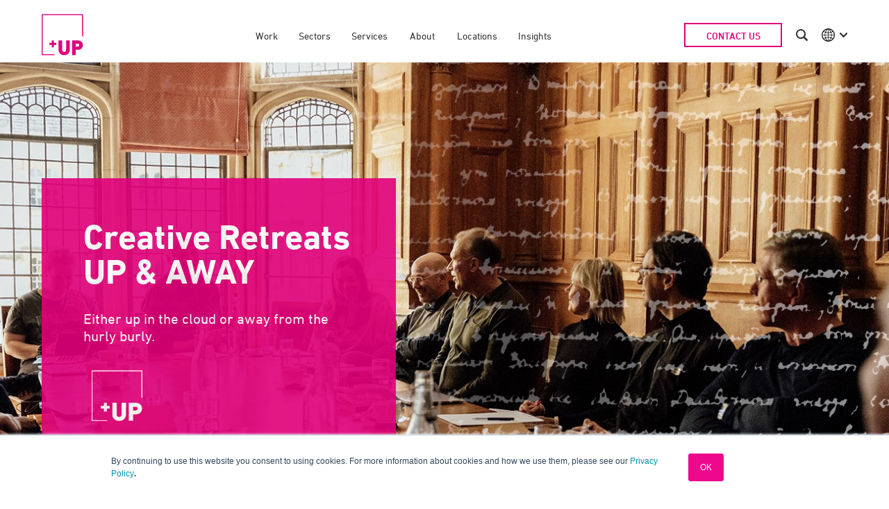

--- FILE ---
content_type: text/html; charset=UTF-8
request_url: https://www.upthereeverywhere.com/creative-company-retreats-up-away
body_size: 16433
content:
<!doctype html><html lang="en"><head>
    <meta charset="utf-8">
    <title>Creative Company Retreats | Team Building Activities | UP</title>
    <link rel="shortcut icon" href="https://www.upthereeverywhere.com/hubfs/2020_logos/UP%20new%20logos%202020/FINAL_UP_Logos_Pink_RGB%20250px.png">
    <meta name="description" content="UP Creative company retreats with UP &amp; Away. We offer brilliantly designed and delivered retreats and team-building activities for our clients. ">
    
    
    
    
    
    
    <meta name="viewport" content="width=device-width, initial-scale=1">

    <script src="https://code.jquery.com/jquery-1.8.3.min.js"></script>
<script>hsjQuery = window['jQuery'];</script>
    <meta property="og:description" content="UP Creative company retreats with UP &amp; Away. We offer brilliantly designed and delivered retreats and team-building activities for our clients. ">
    <meta property="og:title" content="Creative Company Retreats | Team Building Activities | UP">
    <meta name="twitter:description" content="UP Creative company retreats with UP &amp; Away. We offer brilliantly designed and delivered retreats and team-building activities for our clients. ">
    <meta name="twitter:title" content="Creative Company Retreats | Team Building Activities | UP">

    

    
  <script id="hs-search-input__valid-content-types" type="application/json">
    [
      
        "SITE_PAGE",
      
        "LANDING_PAGE",
      
        "BLOG_POST",
      
        "LISTING_PAGE",
      
        "KNOWLEDGE_ARTICLE",
      
        "HS_CASE_STUDY"
      
    ]
  </script>


    <style>
a.cta_button{-moz-box-sizing:content-box !important;-webkit-box-sizing:content-box !important;box-sizing:content-box !important;vertical-align:middle}.hs-breadcrumb-menu{list-style-type:none;margin:0px 0px 0px 0px;padding:0px 0px 0px 0px}.hs-breadcrumb-menu-item{float:left;padding:10px 0px 10px 10px}.hs-breadcrumb-menu-divider:before{content:'›';padding-left:10px}.hs-featured-image-link{border:0}.hs-featured-image{float:right;margin:0 0 20px 20px;max-width:50%}@media (max-width: 568px){.hs-featured-image{float:none;margin:0;width:100%;max-width:100%}}.hs-screen-reader-text{clip:rect(1px, 1px, 1px, 1px);height:1px;overflow:hidden;position:absolute !important;width:1px}
</style>

<link rel="stylesheet" href="https://www.upthereeverywhere.com/hubfs/hub_generated/template_assets/1/35452230081/1765982381082/template_main.min.css">
<link rel="stylesheet" href="https://fonts.googleapis.com/css?family=Merriweather:400,700|Lato:400,700&amp;display=swap">
<link rel="stylesheet" href="https://www.upthereeverywhere.com/hubfs/hub_generated/template_assets/1/35451684783/1765982381130/template_theme-overrides.css">
<link rel="stylesheet" href="https://7052064.fs1.hubspotusercontent-na1.net/hubfs/7052064/hub_generated/module_assets/1/-2712622/1767818413516/module_search_input.min.css">
<link rel="stylesheet" href="https://7052064.fs1.hubspotusercontent-na1.net/hubfs/7052064/hub_generated/module_assets/1/-98459521332/1767818425002/module_image_slider_gallery.min.css">
<link rel="stylesheet" href="https://cdn.jsdelivr.net/npm/@splidejs/splide@4.1.2/dist/css/splide.min.css">

    <style>
        #hs_cos_wrapper_widget_1687366922078 .slider__container {}

#hs_cos_wrapper_widget_1687366922078 .hs-gallery-slider-main__arrow .splide__arrow {}

#hs_cos_wrapper_widget_1687366922078 .hs-gallery-slider-main__arrow .splide__arrow svg {}

#hs_cos_wrapper_widget_1687366922078 .splide__slide--image { border-radius:4px; }

#hs_cos_wrapper_widget_1687366922078 .splide__slide--caption {}

#hs_cos_wrapper_widget_1687366922078 .hs-gallery-slider-main__arrow .splide__arrow--prev svg { transform:scaleX(1); }

#hs_cos_wrapper_widget_1687366922078 .hs-gallery-slider-main__arrow .splide__arrow svg { margin-top:0.25rem; }

#hs_cos_wrapper_widget_1687366922078 .splide__pagination__page,
#hs_cos_wrapper_widget_1687366922078 .splide__toggle {}

    </style>

<link rel="stylesheet" href="https://www.upthereeverywhere.com/hubfs/hub_generated/module_assets/1/37668174349/1740793170189/module_Video_-_Streamed.min.css">

  <style>
    input[type=email], input[type=file], input[type=number], input[type=password], input[type=tel], input[type=text], select, textarea{
      border: 1px solid #353236;
    }
    input[type=email]::placeholder, input[type=text]::placeholder, input[type=number]::placeholder, input[type=password]::placeholder, input[type=tel]::placeholder, textarea::placeholder{
      opacity: .8;
      color: #000;
    }
    .is-placeholder{
      opacity: .8;
      color: #000;
    }
    .hs-form-field{
      margin-bottom: 1rem;
    }
    form .hs-richtext p{
      font-size: 16px;
    }
    .grecaptcha-badge{
      margin: 0 0;
    }
  </style>

<link rel="stylesheet" href="https://www.upthereeverywhere.com/hubfs/hub_generated/module_assets/1/37780030758/1740793171822/module_Blog_Posts_By_Tag.min.css">
<link rel="stylesheet" href="https://www.upthereeverywhere.com/hubfs/hub_generated/module_assets/1/35445357797/1740793161245/module_social-follow.css">
<!-- Editor Styles -->
<style id="hs_editor_style" type="text/css">
.header_dnd_area-row-0-force-full-width-section > .row-fluid {
  max-width: none !important;
}
.header_dnd_area-row-3-max-width-section-centering > .row-fluid {
  max-width: 1200px !important;
  margin-left: auto !important;
  margin-right: auto !important;
}
/* HubSpot Styles (default) */
.header_dnd_area-row-0-margin {
  margin-top: 0px !important;
  margin-bottom: 0px !important;
}
.header_dnd_area-row-0-padding {
  padding-top: 0px !important;
  padding-bottom: 0px !important;
  padding-left: 0px !important;
  padding-right: 0px !important;
}
.header_dnd_area-row-1-background-layers {
  background-image: linear-gradient(rgba(0, 120, 100, 1), rgba(0, 120, 100, 1)) !important;
  background-position: left top !important;
  background-size: auto !important;
  background-repeat: no-repeat !important;
}
.header_dnd_area-row-2-padding {
  padding-top: 4% !important;
  padding-bottom: 2% !important;
}
.header_dnd_area-row-3-padding {
  padding-top: 4% !important;
  padding-bottom: 4% !important;
}
.header_dnd_area-row-4-padding {
  padding-top: 4% !important;
  padding-bottom: 4% !important;
}
.header_dnd_area-row-4-background-layers {
  background-image: linear-gradient(rgba(242, 242, 242, 1), rgba(242, 242, 242, 1)) !important;
  background-position: left top !important;
  background-size: auto !important;
  background-repeat: no-repeat !important;
}
.header_dnd_area-row-5-background-layers {
  background-image: linear-gradient(rgba(242, 242, 242, 1), rgba(242, 242, 242, 1)) !important;
  background-position: left top !important;
  background-size: auto !important;
  background-repeat: no-repeat !important;
}
.header_dnd_area-row-6-background-layers {
  background-image: linear-gradient(rgba(242, 242, 242, 1), rgba(242, 242, 242, 1)) !important;
  background-position: left top !important;
  background-size: auto !important;
  background-repeat: no-repeat !important;
}
.header_dnd_area-row-8-background-layers {
  background-image: linear-gradient(rgba(242, 242, 242, 1), rgba(242, 242, 242, 1)) !important;
  background-position: left top !important;
  background-size: auto !important;
  background-repeat: no-repeat !important;
}
</style>
<style>
  @font-face {
    font-family: "Lato";
    font-weight: 400;
    font-style: normal;
    font-display: swap;
    src: url("/_hcms/googlefonts/Lato/regular.woff2") format("woff2"), url("/_hcms/googlefonts/Lato/regular.woff") format("woff");
  }
  @font-face {
    font-family: "Lato";
    font-weight: 700;
    font-style: normal;
    font-display: swap;
    src: url("/_hcms/googlefonts/Lato/700.woff2") format("woff2"), url("/_hcms/googlefonts/Lato/700.woff") format("woff");
  }
  @font-face {
    font-family: "Merriweather";
    font-weight: 400;
    font-style: normal;
    font-display: swap;
    src: url("/_hcms/googlefonts/Merriweather/regular.woff2") format("woff2"), url("/_hcms/googlefonts/Merriweather/regular.woff") format("woff");
  }
  @font-face {
    font-family: "Merriweather";
    font-weight: 700;
    font-style: normal;
    font-display: swap;
    src: url("/_hcms/googlefonts/Merriweather/700.woff2") format("woff2"), url("/_hcms/googlefonts/Merriweather/700.woff") format("woff");
  }
  @font-face {
    font-family: "Merriweather";
    font-weight: 700;
    font-style: normal;
    font-display: swap;
    src: url("/_hcms/googlefonts/Merriweather/700.woff2") format("woff2"), url("/_hcms/googlefonts/Merriweather/700.woff") format("woff");
  }
</style>

    
    <script data-gallery_slider-config="config_widget_1687366922078" type="application/json">
    {
        "instance_name": "config_widget_1687366922078",
        "show_thumbnails": "false",
        "show_main_arrows": "true",
        "show_dots": "false",
        "loop_slides": "true",
        "auto_advance": "true",
        "image_transition": "slide",
        "auto_advance_speed_seconds": "5",
        "slides_sizing": "natural",
        "slides_caption_position": "below",
        "thumbnail_width": "270",
        "slides_per_page": 1,
        "gap_between_slides": "15",
        "direction": "ltr",
        "splide_i18n": {
            "prev": "Previous slide",
            "next": "Next slide",
            "first": "Go to first slide",
            "slideX": "Go to slide %s",
            "pageX": "Go to page %s",
            "play": "Start autoplay",
            "pause": "Pause autoplay",
            "carousel": "carousel",
            "select": "Select a slide to show",
            "slide": "slide",
            "slideLabel": "%s of %s"
        }
    }
    </script>



    
<!--  Added by GoogleAnalytics integration -->
<script>
var _hsp = window._hsp = window._hsp || [];
_hsp.push(['addPrivacyConsentListener', function(consent) { if (consent.allowed || (consent.categories && consent.categories.analytics)) {
  (function(i,s,o,g,r,a,m){i['GoogleAnalyticsObject']=r;i[r]=i[r]||function(){
  (i[r].q=i[r].q||[]).push(arguments)},i[r].l=1*new Date();a=s.createElement(o),
  m=s.getElementsByTagName(o)[0];a.async=1;a.src=g;m.parentNode.insertBefore(a,m)
})(window,document,'script','//www.google-analytics.com/analytics.js','ga');
  ga('create','UA-30202284-3','auto');
  ga('send','pageview');
}}]);
</script>

<!-- /Added by GoogleAnalytics integration -->

<!--  Added by GoogleAnalytics4 integration -->
<script>
var _hsp = window._hsp = window._hsp || [];
window.dataLayer = window.dataLayer || [];
function gtag(){dataLayer.push(arguments);}

var useGoogleConsentModeV2 = true;
var waitForUpdateMillis = 1000;


if (!window._hsGoogleConsentRunOnce) {
  window._hsGoogleConsentRunOnce = true;

  gtag('consent', 'default', {
    'ad_storage': 'denied',
    'analytics_storage': 'denied',
    'ad_user_data': 'denied',
    'ad_personalization': 'denied',
    'wait_for_update': waitForUpdateMillis
  });

  if (useGoogleConsentModeV2) {
    _hsp.push(['useGoogleConsentModeV2'])
  } else {
    _hsp.push(['addPrivacyConsentListener', function(consent){
      var hasAnalyticsConsent = consent && (consent.allowed || (consent.categories && consent.categories.analytics));
      var hasAdsConsent = consent && (consent.allowed || (consent.categories && consent.categories.advertisement));

      gtag('consent', 'update', {
        'ad_storage': hasAdsConsent ? 'granted' : 'denied',
        'analytics_storage': hasAnalyticsConsent ? 'granted' : 'denied',
        'ad_user_data': hasAdsConsent ? 'granted' : 'denied',
        'ad_personalization': hasAdsConsent ? 'granted' : 'denied'
      });
    }]);
  }
}

gtag('js', new Date());
gtag('set', 'developer_id.dZTQ1Zm', true);
gtag('config', 'G-C1R5XYLMXZ');
</script>
<script async src="https://www.googletagmanager.com/gtag/js?id=G-C1R5XYLMXZ"></script>

<!-- /Added by GoogleAnalytics4 integration -->

<!--  Added by GoogleTagManager integration -->
<script>
var _hsp = window._hsp = window._hsp || [];
window.dataLayer = window.dataLayer || [];
function gtag(){dataLayer.push(arguments);}

var useGoogleConsentModeV2 = true;
var waitForUpdateMillis = 1000;



var hsLoadGtm = function loadGtm() {
    if(window._hsGtmLoadOnce) {
      return;
    }

    if (useGoogleConsentModeV2) {

      gtag('set','developer_id.dZTQ1Zm',true);

      gtag('consent', 'default', {
      'ad_storage': 'denied',
      'analytics_storage': 'denied',
      'ad_user_data': 'denied',
      'ad_personalization': 'denied',
      'wait_for_update': waitForUpdateMillis
      });

      _hsp.push(['useGoogleConsentModeV2'])
    }

    (function(w,d,s,l,i){w[l]=w[l]||[];w[l].push({'gtm.start':
    new Date().getTime(),event:'gtm.js'});var f=d.getElementsByTagName(s)[0],
    j=d.createElement(s),dl=l!='dataLayer'?'&l='+l:'';j.async=true;j.src=
    'https://www.googletagmanager.com/gtm.js?id='+i+dl;f.parentNode.insertBefore(j,f);
    })(window,document,'script','dataLayer','GTM-KLZV2HV');

    window._hsGtmLoadOnce = true;
};

_hsp.push(['addPrivacyConsentListener', function(consent){
  if(consent.allowed || (consent.categories && consent.categories.analytics)){
    hsLoadGtm();
  }
}]);

</script>

<!-- /Added by GoogleTagManager integration -->

    <link rel="canonical" href="https://www.upthereeverywhere.com/creative-company-retreats-up-away">


<link rel="stylesheet" href="//maxcdn.bootstrapcdn.com/font-awesome/4.3.0/css/font-awesome.min.css">
<script src="https://use.typekit.net/ibo4elz.js"></script>
<script>try{Typekit.load({ async: true });}catch(e){}</script>
<meta name="msvalidate.01" content="23DED893FCD28EA825986ED96F465E56">

<!-- Hotjar Tracking Code for https://www.upthereeverywhere.com/ --> 
<script>
    (function(h,o,t,j,a,r){
        h.hj=h.hj||function(){(h.hj.q=h.hj.q||[]).push(arguments)};
        h._hjSettings={hjid:2622521,hjsv:6};
        a=o.getElementsByTagName('head')[0];
        r=o.createElement('script');r.async=1;
        r.src=t+h._hjSettings.hjid+j+h._hjSettings.hjsv;
        a.appendChild(r);
    })(window,document,'https://static.hotjar.com/c/hotjar-','.js?sv=');
</script>
<meta property="og:image" content="https://www.upthereeverywhere.com/hubfs/UP%20OXFORD%20DAY_Optimised.jpg">
<meta property="og:image:width" content="1280">
<meta property="og:image:height" content="640">
<meta property="og:image:alt" content="creative retreat meeting">
<meta name="twitter:image" content="https://www.upthereeverywhere.com/hubfs/UP%20OXFORD%20DAY_Optimised.jpg">
<meta name="twitter:image:alt" content="creative retreat meeting">

<meta property="og:url" content="https://www.upthereeverywhere.com/creative-company-retreats-up-away">
<meta name="twitter:card" content="summary_large_image">






  
    <script type="text/javascript"> (function(c,l,a,r,i,t,y){ c[a]=c[a]||function(){(c[a].q=c[a].q||[]).push(arguments)}; t=l.createElement(r);t.async=1;t.src="https://www.clarity.ms/tag/"+i; y=l.getElementsByTagName(r)[0];y.parentNode.insertBefore(t,y); })(window, document, "clarity", "script", "rt4v27m1er"); </script>
    
  <meta name="generator" content="HubSpot"></head>
  <body>
<!--  Added by GoogleTagManager integration -->
<noscript><iframe src="https://www.googletagmanager.com/ns.html?id=GTM-KLZV2HV" height="0" width="0" style="display:none;visibility:hidden"></iframe></noscript>

<!-- /Added by GoogleTagManager integration -->

    <div class="body-wrapper   hs-content-id-121640523955 hs-site-page page hs-content-path-creative-company-retreats-up-away hs-content-name-creative-retreats-up-away  ">
      
  <div data-global-resource-path="UP-Boilerplate-Theme/templates/partials/header.html">


  












<header class="header  ">
  <div class="header__container content-wrapper">

    
    <div class="header__logo header__logo--main">
      
      <a href="/" alt="Home"></a>
    </div>
    

    
    <div class="header__column">

      

      
      <div class="header__row-2">
        
        
        <!--<div class="header--toggle header__search--toggle"></div>-->
        <div class="header__close--toggle"></div>
        <div class="header__navigation header--element">
          
          
          <div id="hs_cos_wrapper_navigation-primary" class="hs_cos_wrapper hs_cos_wrapper_widget hs_cos_wrapper_type_module" style="" data-hs-cos-general-type="widget" data-hs-cos-type="module">











<nav aria-label="Main menu" class="navigation-primary">
  

  

  
  <ul class="submenu level-1" aria-hidden="false">
    
    
      

<li class="no-submenu menu-item">
  <a class="menu-link mm-work" href="https://www.upthereeverywhere.com/our-work">Work</a>

  

    
      

</li><li class="has-submenu menu-item">
  <a class="menu-link mm-sectors" href="https://www.upthereeverywhere.com/our-sectors">Sectors</a>

  
  <label class="menu-arrow" for="Sectors">
    <span class="menu-arrow-bg"></span>
  </label>
  
  

  

  
  <div class="submenu-cont">
    <div class="row-fluid content-wrapper">
  
  <ul class="submenu level-2" aria-hidden="true">
    
    
      

<li class="no-submenu menu-item">
  <a class="menu-link mm-life-science" href="https://www.upthereeverywhere.com/life-science-marketing-agency">Life science</a>

  

    
      

</li><li class="no-submenu menu-item">
  <a class="menu-link mm-genomics" href="https://www.upthereeverywhere.com/en/genomics-marketing-agency">Genomics</a>

  

    
      

</li><li class="no-submenu menu-item">
  <a class="menu-link mm-medical-device" href="https://www.upthereeverywhere.com/medical-device-marketing-specialists">Medical device</a>

  

    
      

</li><li class="no-submenu menu-item">
  <a class="menu-link mm-health" href="https://www.upthereeverywhere.com/en/healthcare-marketing-agency">Health</a>

  

    
      

</li><li class="no-submenu menu-item">
  <a class="menu-link mm-places-&amp;-destinations" href="https://www.upthereeverywhere.com/up-for-real-destination-marketing-place-branding">Places &amp; destinations</a>

  

    
      

</li><li class="no-submenu menu-item">
  <a class="menu-link mm-it,-technology-&amp;-industry" href="https://www.upthereeverywhere.com/up-for-it-technology-marketing">IT, technology &amp; industry</a>

  

    
      

</li><li class="no-submenu menu-item">
  <a class="menu-link mm-sustainability,-csr-&amp;-non-profit" href="https://www.upthereeverywhere.com/up-for-good-csr-sustainability">Sustainability, CSR &amp; non-profit</a>

  

    
      

</li><li class="no-submenu menu-item">
  <a class="menu-link mm-financial-services" href="https://www.upthereeverywhere.com/financial-services-marketing-agency">Financial services</a>

  

    
      

</li><li class="no-submenu menu-item">
  <a class="menu-link mm-consumer" href="https://www.upthereeverywhere.com/consumer-marketing-agency">Consumer</a>

  

    
      

</li><li class="no-submenu menu-item">
  <a class="menu-link mm-people" href="https://www.upthereeverywhere.com/up-for-people-brand-engagement-employer-branding-leadership-coaching">People</a>

  

    
    
    
  </li></ul>

      </div>
  </div>
  


  

    
      

</li><li class="has-submenu menu-item">
  <a class="menu-link mm-services" href="https://www.upthereeverywhere.com/our-services">Services</a>

  
  <label class="menu-arrow" for="Services">
    <span class="menu-arrow-bg"></span>
  </label>
  
  

  

  
  <div class="submenu-cont">
    <div class="row-fluid content-wrapper">
  
  <ul class="submenu level-2" aria-hidden="true">
    
    
      

<li class="has-submenu menu-item">
  <a class="menu-link mm-insights-&amp;-discovery" href="https://www.upthereeverywhere.com/market-research-strategy-agency-services">Insights &amp; Discovery</a>

  
  <label class="menu-arrow" for="Insights &amp; Discovery">
    <span class="menu-arrow-bg"></span>
  </label>
  
  

  

  
  <ul class="submenu level-3" aria-hidden="true">
    
    
      

<li class="no-submenu menu-item">
  <a class="menu-link mm-market-analysis-&amp;-research" href="https://www.upthereeverywhere.com/market-research-strategy-agency-services">Market analysis &amp; research</a>

  

    
      

</li><li class="no-submenu menu-item">
  <a class="menu-link mm-workshops" href="https://www.upthereeverywhere.com/start-me-up-workshops-marketing-strategy">Workshops</a>

  

    
      

</li><li class="no-submenu menu-item">
  <a class="menu-link mm-creative-retreats" href="https://www.upthereeverywhere.com/creative-company-retreats-up-away">Creative retreats</a>

  

    
    
    
  </li></ul>



  

    
      

</li><li class="has-submenu menu-item">
  <a class="menu-link mm-branding-&amp;-marketing" href="https://www.upthereeverywhere.com/branding-communications-agency-services">Branding &amp; Marketing</a>

  
  <label class="menu-arrow" for="Branding &amp; Marketing">
    <span class="menu-arrow-bg"></span>
  </label>
  
  

  

  
  <ul class="submenu level-3" aria-hidden="true">
    
    
      

<li class="no-submenu menu-item">
  <a class="menu-link mm-brand-strategy-&amp;-design-" href="https://www.upthereeverywhere.com/branding-communications-agency-services">Brand strategy &amp; design </a>

  

    
      

</li><li class="no-submenu menu-item">
  <a class="menu-link mm-marketing-communications" href="https://www.upthereeverywhere.com/services-content-marketing-agency">Marketing communications</a>

  

    
      

</li><li class="no-submenu menu-item">
  <a class="menu-link mm-scaleup-for-small-business" href="https://www.upthereeverywhere.com/startup-scaleup-marketing-agency">ScaleUP for Small Business</a>

  

    
    
    
  </li></ul>



  

    
      

</li><li class="has-submenu menu-item">
  <a class="menu-link mm-digital" href="https://www.upthereeverywhere.com/digital-marketing-website-agency">Digital</a>

  
  <label class="menu-arrow" for="Digital">
    <span class="menu-arrow-bg"></span>
  </label>
  
  

  

  
  <ul class="submenu level-3" aria-hidden="true">
    
    
      

<li class="no-submenu menu-item">
  <a class="menu-link mm-website-design-&amp;-build" href="https://www.upthereeverywhere.com/digital-marketing-website-agency/web-design">Website design &amp; build</a>

  

    
      

</li><li class="no-submenu menu-item">
  <a class="menu-link mm-ecommerce" href="https://www.upthereeverywhere.com/digital-marketing-website-agency/ecommerce">Ecommerce</a>

  

    
      

</li><li class="no-submenu menu-item">
  <a class="menu-link mm-digital-marketing" href="https://www.upthereeverywhere.com/digital-marketing-website-agency">Digital marketing</a>

  

    
      

</li><li class="no-submenu menu-item">
  <a class="menu-link mm-social-media-marketing" href="https://www.upthereeverywhere.com/digital-marketing-website-agency/social-media">Social media marketing</a>

  

    
      

</li><li class="no-submenu menu-item">
  <a class="menu-link mm-search-engine-marketing-(sem)" href="https://www.upthereeverywhere.com/digital-marketing-website-agency/ppc-paid-media-adwords-sem">Search engine marketing (SEM)</a>

  

    
      

</li><li class="no-submenu menu-item">
  <a class="menu-link mm-search-engine-optimisation-(seo)" href="https://www.upthereeverywhere.com/en/digital-marketing-website-agency/inbound-digital-marketing-services-seo">Search engine optimisation (SEO)</a>

  

    
    
    
  </li></ul>



  

    
      

</li><li class="has-submenu menu-item">
  <a class="menu-link mm-content" href="https://www.upthereeverywhere.com/inbound-agency-services-content-creation">Content</a>

  
  <label class="menu-arrow" for="Content">
    <span class="menu-arrow-bg"></span>
  </label>
  
  

  

  
  <ul class="submenu level-3" aria-hidden="true">
    
    
      

<li class="no-submenu menu-item">
  <a class="menu-link mm-inbound-&amp;-content-marketing" href="https://www.upthereeverywhere.com/inbound-content-marketing-agency-services">Inbound &amp; content marketing</a>

  

    
      

</li><li class="no-submenu menu-item">
  <a class="menu-link mm-film-&amp;-animation" href="https://www.upthereeverywhere.com/video-film-production-agency-services">Film &amp; animation</a>

  

    
      

</li><li class="no-submenu menu-item">
  <a class="menu-link mm-webinars" href="https://www.upthereeverywhere.com/webinar-remote-customer-experiences">Webinars</a>

  

    
      

</li><li class="no-submenu menu-item">
  <a class="menu-link mm-copywriting" href="https://www.upthereeverywhere.com/inbound-agency-services-content-creation">Copywriting</a>

  

    
      

</li><li class="no-submenu menu-item">
  <a class="menu-link mm-marketing-automation" href="https://www.upthereeverywhere.com/inbound-agency-services-marketing-automation">Marketing automation</a>

  

    
    
    
  </li></ul>



  

    
    
    
  </li></ul>

      </div>
  </div>
  


  

    
      

</li><li class="has-submenu menu-item">
  <a class="menu-link mm-about" href="https://www.upthereeverywhere.com/about-up">About</a>

  
  <label class="menu-arrow" for="About">
    <span class="menu-arrow-bg"></span>
  </label>
  
  

  

  
  <div class="submenu-cont">
    <div class="row-fluid content-wrapper">
  
  <ul class="submenu level-2" aria-hidden="true">
    
    
      

<li class="has-submenu menu-item">
  <a class="menu-link mm-about-us" href="https://www.upthereeverywhere.com/about-up">About us</a>

  
  <label class="menu-arrow" for="About us">
    <span class="menu-arrow-bg"></span>
  </label>
  
  

  

  
  <ul class="submenu level-3" aria-hidden="true">
    
    
      

<li class="no-submenu menu-item">
  <a class="menu-link mm-about-up" href="https://www.upthereeverywhere.com/about-up">About UP</a>

  

    
      

</li><li class="no-submenu menu-item">
  <a class="menu-link mm-why-up" href="https://www.upthereeverywhere.com/why-choose-up">Why UP</a>

  

    
      

</li><li class="no-submenu menu-item">
  <a class="menu-link mm-how-we-work" href="https://www.upthereeverywhere.com/how-we-work">How we work</a>

  

    
      

</li><li class="no-submenu menu-item">
  <a class="menu-link mm-locations" href="https://www.upthereeverywhere.com/up-locations">Locations</a>

  

    
      

</li><li class="no-submenu menu-item">
  <a class="menu-link mm-ai-services" href="https://www.upthereeverywhere.com/ai-services-at-up">AI Services</a>

  

    
    
    
  </li></ul>



  

    
      

</li><li class="has-submenu menu-item">
  <a class="menu-link mm-our-teams" href="https://www.upthereeverywhere.com/our-people">Our teams</a>

  
  <label class="menu-arrow" for="Our teams">
    <span class="menu-arrow-bg"></span>
  </label>
  
  

  

  
  <ul class="submenu level-3" aria-hidden="true">
    
    
      

<li class="no-submenu menu-item">
  <a class="menu-link mm-our-people" href="https://www.upthereeverywhere.com/our-people">Our people</a>

  

    
      

</li><li class="no-submenu menu-item">
  <a class="menu-link mm-leadership-team" href="https://www.upthereeverywhere.com/up-there-everywhere-leadership-team">Leadership team</a>

  

    
      

</li><li class="no-submenu menu-item">
  <a class="menu-link mm-careers" href="https://www.upthereeverywhere.com/up-careers-how-to-join-up">Careers</a>

  

    
    
    
  </li></ul>



  

    
      

</li><li class="has-submenu menu-item">
  <a class="menu-link mm-news-&amp;-events" href="https://www.upthereeverywhere.com/blog">News &amp; events</a>

  
  <label class="menu-arrow" for="News &amp; events">
    <span class="menu-arrow-bg"></span>
  </label>
  
  

  

  
  <ul class="submenu level-3" aria-hidden="true">
    
    
      

<li class="no-submenu menu-item">
  <a class="menu-link mm-company-news" href="https://www.upthereeverywhere.com/blog/topic/news">Company news</a>

  

    
      

</li><li class="no-submenu menu-item">
  <a class="menu-link mm-events" href="https://www.upthereeverywhere.com/up-events-upcoming-events-workshops-and-webinars">Events</a>

  

    
      

</li><li class="no-submenu menu-item">
  <a class="menu-link mm-workshops" href="https://www.upthereeverywhere.com/start-me-up-workshops-marketing-strategy">Workshops</a>

  

    
    
    
  </li></ul>



  

    
    
    
  </li></ul>

      </div>
  </div>
  


  

    
      

</li><li class="has-submenu menu-item">
  <a class="menu-link mm-locations" href="https://www.upthereeverywhere.com/up-locations">Locations</a>

  
  <label class="menu-arrow" for="Locations">
    <span class="menu-arrow-bg"></span>
  </label>
  
  

  

  
  <div class="submenu-cont">
    <div class="row-fluid content-wrapper">
  
  <ul class="submenu level-2" aria-hidden="true">
    
    
      

<li class="no-submenu menu-item">
  <a class="menu-link mm-asia" href="https://www.upthereeverywhere.com/up-for-asia">Asia</a>

  

    
      

</li><li class="no-submenu menu-item">
  <a class="menu-link mm-finland" href="https://www.upthereeverywhere.com/en/up-finland-hub-brand-marketing-digital-agency">Finland</a>

  

    
      

</li><li class="no-submenu menu-item">
  <a class="menu-link mm-germany" href="https://www.upthereeverywhere.com/de-de/agentur-in-deutschland">Germany</a>

  

    
      

</li><li class="no-submenu menu-item">
  <a class="menu-link mm-middle-east" href="https://www.upthereeverywhere.com/en/up-middle-east-dubai-marketing-agency">Middle East</a>

  

    
      

</li><li class="no-submenu menu-item">
  <a class="menu-link mm-sweden" href="https://www.upthereeverywhere.com/up-sweden">Sweden</a>

  

    
      

</li><li class="no-submenu menu-item">
  <a class="menu-link mm-the-netherlands" href="https://www.upthereeverywhere.com/nl-nl/hét-internationale-marketingbureau-van-nederland">The Netherlands</a>

  

    
      

</li><li class="no-submenu menu-item">
  <a class="menu-link mm-uk" href="https://www.upthereeverywhere.com/en-gb/uk-team">UK</a>

  

    
      

</li><li class="no-submenu menu-item">
  <a class="menu-link mm-usa" href="https://www.upthereeverywhere.com/up-north-america">USA</a>

  

    
    
    
  </li></ul>

      </div>
  </div>
  


  

    
      

</li><li class="no-submenu menu-item">
  <a class="menu-link mm-insights" href="https://www.upthereeverywhere.com/blog">Insights</a>

  

    
    
    
    </li><li class="no-submenu menu-item mb-only">
      <a class="menu-link" href="/contact-up/">Contact UP</a>
    </li>
    
  </ul>


</nav></div>
          
          
        </div>
        
        
          <div class="header__search header--element">
            <div id="hs_cos_wrapper_site_search" class="hs_cos_wrapper hs_cos_wrapper_widget hs_cos_wrapper_type_module" style="" data-hs-cos-general-type="widget" data-hs-cos-type="module">




  








<div class="hs-search-field">

    <div class="hs-search-field__bar">
      <form data-hs-do-not-collect="true" action="/hs-search-results">
        
        <input type="text" class="hs-search-field__input" name="term" autocomplete="off" aria-label="Search" placeholder="Search">

        
          
            <input type="hidden" name="type" value="SITE_PAGE">
          
        
          
        
          
            <input type="hidden" name="type" value="BLOG_POST">
          
        
          
        
          
        
          
        

        
      </form>
    </div>
    <ul class="hs-search-field__suggestions"></ul>
</div></div>
            
            <div class="closeSearchOverlay close--toggle"><span>Close</span> <img src="https://f.hubspotusercontent10.net/hubfs/6894464/icons/search-cross.svg"></div>
          </div>
        
        <div id="hs_cos_wrapper_Contact_Button" class="hs_cos_wrapper hs_cos_wrapper_widget hs_cos_wrapper_type_module" style="" data-hs-cos-general-type="widget" data-hs-cos-type="module"><!-- widget_data.contact_button_link_label.value =     -->


  <!-- contactUsButtonLink in if 2 =     -->
  
  

  <a class="hs-button large primary contact-btn inpage" href="https://www.upthereeverywhere.com/contact-up" rel="">
    Contact Us
  </a>
</div>
        
        <div class="searchToggle" title="Search"></div>
        
        
        <div class="region-toggle toggle">
          
          
          
          
          
            
              <img src="https://www.upthereeverywhere.com/hubfs/2020_digital_mkt_images/Global_icon.png" alt="Global" title="Global">
            
          
          
          
          
          <div class="box"></div>
          <span class="toggle"></span>
        </div>
        
        <div class="header--toggle header__navigation--toggle">Menu </div>
        
        <div class="region-selector" id="reg-sel">
          
          
        
          
              <ul>
                
                  <li><a href="/?userLoc=International">International</a></li>
                <!--<li><a href="#?loc=International">International</a-->
                
                  <li><a href="/up-australia-brand-marketing-digital-agency?userLoc=Australia">Australia</a></li>
                <!--<li><a href="#?loc=Australia">Australia</a-->
                
                  <li><a href="/up-for-asia?userLoc=China">China | EN</a></li>
                <!--<li><a href="#?loc=China | EN">China | EN</a-->
                
                  <li><a href="/up-copenhagen-malmo-marketing-branding-advertising-agency?userLoc=Denmark">Denmark | EN</a></li>
                <!--<li><a href="#?loc=Denmark | EN">Denmark | EN</a-->
                
                  <li><a href="/fi-fi/up-finland-suomi-kansainv%C3%A4lisen-kasvun-markkinointikumppani?userLoc=Finland">Suomi | SU</a></li>
                <!--<li><a href="#?loc=Suomi | SU">Suomi | SU</a-->
                
                  <li><a href="/de-de/agentur-in-deutschland?userLoc=Germany">Deutschland | DE</a></li>
                <!--<li><a href="#?loc=Deutschland | DE">Deutschland | DE</a-->
                
                  <li><a href="/nl-nl/up-sveriges-mest-internationella-byra-i-molnet-0?userLoc=Netherlands">Netherlands | NL</a></li>
                <!--<li><a href="#?loc=Netherlands | NL">Netherlands | NL</a-->
                
                  <li><a href="/sv-se/up-sveriges-mest-internationella-byra-i-molnet?userLoc=Sweden">Sweden | SV</a></li>
                <!--<li><a href="#?loc=Sweden | SV">Sweden | SV</a-->
                
                  <li><a href="/en-gb/uk-team?userLoc=UK">UK</a></li>
                <!--<li><a href="#?loc=UK">UK</a-->
                
                  <li><a href="/up-north-america?userLoc=USA">USA</a></li>
                <!--<li><a href="#?loc=USA">USA</a-->
                
                  <li><a href="/en/up-middle-east-dubai-marketing-agency?userLoc=Middle%20East">Middle East | EN</a></li>
                <!--<li><a href="#?loc=Middle East | EN">Middle East | EN</a-->
                
              </ul>
          
<!--         <p> HService - 
</p>

<p>  HLocation - 
</p>

<p>  HSector - 
</p> -->          
        </div>
        
      </div>
      

    </div>
    

  </div>
 
</header>
<!--<br /><br /><br /><br /><br /><br /><br /><br /><br /><br /><br /><br />
<br /><br /><br /><br /><br /><br /><br /><br /><br /><br /><br /><br />
<p> Trans Nav - false
  <p> navColour -  --></div>


      <div class="body-outer ">
        
<main class="body-container-wrapper">
  
  <div class="container-fluid header-section">
<div class="row-fluid-wrapper">
<div class="row-fluid">
<div class="span12 widget-span widget-type-cell " style="" data-widget-type="cell" data-x="0" data-w="12">

<div class="row-fluid-wrapper row-depth-1 row-number-1 dnd-section header_dnd_area-row-0-margin header_dnd_area-row-0-padding header_dnd_area-row-0-force-full-width-section">
<div class="row-fluid ">
<div class="span12 widget-span widget-type-custom_widget dnd-module" style="" data-widget-type="custom_widget" data-x="0" data-w="12">
<div id="hs_cos_wrapper_header_dnd_area-module-1" class="hs_cos_wrapper hs_cos_wrapper_widget hs_cos_wrapper_type_module" style="" data-hs-cos-general-type="widget" data-hs-cos-type="module">

  





<div class="hero-image left" style="background-image: url('https://www.upthereeverywhere.com/hubfs/UP_WritersRetreat_Header.jpg');">
<div class="hero-outer content-wrapper ">
    
        <img class="mb img-responsive" src="https://www.upthereeverywhere.com/hubfs/UP_WritersRetreat_Header.jpg" alt="UP_WritersRetreat_Header">
        
  <div class="content-box" style="background-color:#e1007a;">

      
        <h1 class="h1">Creative Retreats UP &amp; AWAY</h1> 
      

      
        <p class="intro">
          Either up in the cloud or away from the hurly burly.
        </p>
      

      
          <img class="icon-image" src="https://www.upthereeverywhere.com/hubfs/2020_logos/UP%20new%20logos%202020/FINAL_UP_Logos_White_RGB%20LARGE.png" alt="FINAL_UP_Logos_White_RGB LARGE">
      

      
    </div>
  </div>
</div></div>

</div><!--end widget-span -->
</div><!--end row-->
</div><!--end row-wrapper -->

<div class="row-fluid-wrapper row-depth-1 row-number-2 header_dnd_area-row-1-background-layers dnd-section header_dnd_area-row-1-background-color">
<div class="row-fluid ">
<div class="span12 widget-span widget-type-cell dnd-column" style="" data-widget-type="cell" data-x="0" data-w="12">

<div class="row-fluid-wrapper row-depth-1 row-number-3 dnd-row">
<div class="row-fluid ">
<div class="span12 widget-span widget-type-custom_widget dnd-module" style="" data-widget-type="custom_widget" data-x="0" data-w="12">
<div id="hs_cos_wrapper_widget_1658227299045" class="hs_cos_wrapper hs_cos_wrapper_widget hs_cos_wrapper_type_module widget-type-rich_text" style="" data-hs-cos-general-type="widget" data-hs-cos-type="module"> 
  


 
  





  <div class="row-fluid content-wrapper">
  <div class="span12">
  


   <div class="">
      <div class="rte-module std-rte rte tm-md bm-md ">
        <span id="hs_cos_wrapper_widget_1658227299045_" class="hs_cos_wrapper hs_cos_wrapper_widget hs_cos_wrapper_type_rich_text" style="" data-hs-cos-general-type="widget" data-hs-cos-type="rich_text"><h2 style="text-align: center;"><span style="color: #ffffff;">Brilliantly designed and delivered retreats for clients <br>and client + agency combos from <br></span><span style="color: #ffffff;">UP THERE, EVERYWHERE<br></span></h2></span>
      </div>
   </div>
    
 
  </div>
</div>

</div>

</div><!--end widget-span -->
</div><!--end row-->
</div><!--end row-wrapper -->

</div><!--end widget-span -->
</div><!--end row-->
</div><!--end row-wrapper -->

<div class="row-fluid-wrapper row-depth-1 row-number-4 header_dnd_area-row-2-padding dnd-section">
<div class="row-fluid ">
<div class="span12 widget-span widget-type-cell dnd-column" style="" data-widget-type="cell" data-x="0" data-w="12">

<div class="row-fluid-wrapper row-depth-1 row-number-5 dnd-row">
<div class="row-fluid ">
<div class="span12 widget-span widget-type-custom_widget dnd-module" style="" data-widget-type="custom_widget" data-x="0" data-w="12">
<div id="hs_cos_wrapper_module_16663446819334" class="hs_cos_wrapper hs_cos_wrapper_widget hs_cos_wrapper_type_module widget-type-rich_text" style="" data-hs-cos-general-type="widget" data-hs-cos-type="module"> 
  




 
  



  <div class="row-fluid content-wrapper">
  <div class="span12">
  


   <div class="thin-modules">
      <div class="rte-module std-rte rte tm-sm  ">
        <span id="hs_cos_wrapper_module_16663446819334_" class="hs_cos_wrapper hs_cos_wrapper_widget hs_cos_wrapper_type_rich_text" style="" data-hs-cos-general-type="widget" data-hs-cos-type="rich_text"><h4><span>Retreats offer teams or peers the perfect environment in which to think deeply about important business issues and learn and explore together. They are also unbeatable for meaningful team building. </span></h4>
<p><span>Although UP are pioneers for working remotely in the cloud we have always recognised the immense value of getting together from time to time in groups both large and small. </span></p>
<p><span>Senior writer and retreat architect Stuart Delves joined UP in November 2019 with 20 years experience of designing and running workshops, residential retreats and courses. After a year of lockdowns he adapted his master class model for an online environment, transforming expectations of the Zoom medium. He likens it to a bijou motel. UP have run six online retreats for members and clients and this April UP’s own senior leadership team enjoyed a two day residential retreat at Merton College, Oxford. It was both an educational and team bonding experience and we thought more people should get the opportunity to experience such a retreat.</span></p>
<h6><span>So we are now opening up our special online and residential in person retreats to external groups and clients. </span></h6>
<p>&nbsp;</p></span>
      </div>
   </div>
    
 
  </div>
</div>

</div>

</div><!--end widget-span -->
</div><!--end row-->
</div><!--end row-wrapper -->

<div class="row-fluid-wrapper row-depth-1 row-number-6 dnd-row">
<div class="row-fluid ">
<div class="span12 widget-span widget-type-custom_widget dnd-module" style="" data-widget-type="custom_widget" data-x="0" data-w="12">
<div id="hs_cos_wrapper_widget_1687366922078" class="hs_cos_wrapper hs_cos_wrapper_widget hs_cos_wrapper_type_module" style="" data-hs-cos-general-type="widget" data-hs-cos-type="module">




































    





    
        
            
        
        
    
        
            
        
        
    
        
            
        
        
    
        
            
        
        
    
        
            
        
        
    
        
            
        
        
    






<div class="slider__container" data-gallery_slider="widget_1687366922078">
    <section class="splide__main splide" aria-label="Image carousel with 6 slides.">

        
        <div class="splide__arrows hs-gallery-slider-main__arrow">
            <button class="splide__arrow splide__arrow--prev">
                <span id="hs_cos_wrapper_widget_1687366922078_prev_icon" class="hs_cos_wrapper hs_cos_wrapper_widget hs_cos_wrapper_type_icon" style="" data-hs-cos-general-type="widget" data-hs-cos-type="icon"><svg version="1.0" xmlns="http://www.w3.org/2000/svg" viewbox="0 0 256 512" aria-hidden="true"><g id="angle-left1_layer"><path d="M31.7 239l136-136c9.4-9.4 24.6-9.4 33.9 0l22.6 22.6c9.4 9.4 9.4 24.6 0 33.9L127.9 256l96.4 96.4c9.4 9.4 9.4 24.6 0 33.9L201.7 409c-9.4 9.4-24.6 9.4-33.9 0l-136-136c-9.5-9.4-9.5-24.6-.1-34z" /></g></svg></span>
            </button>
            <button class="splide__arrow splide__arrow--next">
                <span id="hs_cos_wrapper_widget_1687366922078_next_icon" class="hs_cos_wrapper hs_cos_wrapper_widget hs_cos_wrapper_type_icon" style="" data-hs-cos-general-type="widget" data-hs-cos-type="icon"><svg version="1.0" xmlns="http://www.w3.org/2000/svg" viewbox="0 0 256 512" aria-hidden="true"><g id="angle-right2_layer"><path d="M224.3 273l-136 136c-9.4 9.4-24.6 9.4-33.9 0l-22.6-22.6c-9.4-9.4-9.4-24.6 0-33.9l96.4-96.4-96.4-96.4c-9.4-9.4-9.4-24.6 0-33.9L54.3 103c9.4-9.4 24.6-9.4 33.9 0l136 136c9.5 9.4 9.5 24.6.1 34z" /></g></svg></span>
            </button>
        </div>
        

        <div class="splide__track">
            <div class="splide__list">
                
                    
                        <div class="splide__slide">
                            <div class="splide__slide__contents">
                                <div class="splide__slide--image_caption__wrapper">
                                    <div class="splide__slide--image__wrapper">
                                    

                                    <img class="splide__slide--image" data-splide-lazy="https://page.upthereeverywhere.com/hs-fs/hubfs/UP_Creative_Retreats_Stuart_2023/Oxford_Slider_RS1.jpg?width=1200&amp;length=1200&amp;name=Oxford_Slider_RS1.jpg" alt="Oxford Retreat Slider 1">

                                    
                                        
                                    

                                    </div>
                                    
                                </div>
                            </div>
                        </div>
                    
                
                    
                        <div class="splide__slide">
                            <div class="splide__slide__contents">
                                <div class="splide__slide--image_caption__wrapper">
                                    <div class="splide__slide--image__wrapper">
                                    

                                    <img class="splide__slide--image" data-splide-lazy="https://page.upthereeverywhere.com/hs-fs/hubfs/UP_Creative_Retreats_Stuart_2023/Oxford_Slider_RS2.jpg?width=1200&amp;length=1200&amp;name=Oxford_Slider_RS2.jpg" alt="Oxford Retreat Slider 2">

                                    
                                        
                                    

                                    </div>
                                    
                                </div>
                            </div>
                        </div>
                    
                
                    
                        <div class="splide__slide">
                            <div class="splide__slide__contents">
                                <div class="splide__slide--image_caption__wrapper">
                                    <div class="splide__slide--image__wrapper">
                                    

                                    <img class="splide__slide--image" data-splide-lazy="https://page.upthereeverywhere.com/hs-fs/hubfs/UP_Creative_Retreats_Stuart_2023/Oxford_Slider_RS3.jpg?width=1200&amp;length=1200&amp;name=Oxford_Slider_RS3.jpg" alt="Oxford Retreat Slider 3">

                                    
                                        
                                    

                                    </div>
                                    
                                </div>
                            </div>
                        </div>
                    
                
                    
                        <div class="splide__slide">
                            <div class="splide__slide__contents">
                                <div class="splide__slide--image_caption__wrapper">
                                    <div class="splide__slide--image__wrapper">
                                    

                                    <img class="splide__slide--image" data-splide-lazy="https://page.upthereeverywhere.com/hs-fs/hubfs/UP_Creative_Retreats_Stuart_2023/Oxford_Slider_RS4.jpg?width=1200&amp;length=1200&amp;name=Oxford_Slider_RS4.jpg" alt="Oxford Retreat Slider 4">

                                    
                                        
                                    

                                    </div>
                                    
                                </div>
                            </div>
                        </div>
                    
                
                    
                        <div class="splide__slide">
                            <div class="splide__slide__contents">
                                <div class="splide__slide--image_caption__wrapper">
                                    <div class="splide__slide--image__wrapper">
                                    

                                    <img class="splide__slide--image" data-splide-lazy="https://page.upthereeverywhere.com/hs-fs/hubfs/UP_Creative_Retreats_Stuart_2023/Oxford_Slider_RS5.jpg?width=1200&amp;length=1200&amp;name=Oxford_Slider_RS5.jpg" alt="Oxford Retreat Slider 5">

                                    
                                        
                                    

                                    </div>
                                    
                                </div>
                            </div>
                        </div>
                    
                
                    
                        <div class="splide__slide">
                            <div class="splide__slide__contents">
                                <div class="splide__slide--image_caption__wrapper">
                                    <div class="splide__slide--image__wrapper">
                                    

                                    <img class="splide__slide--image" data-splide-lazy="https://page.upthereeverywhere.com/hs-fs/hubfs/UP_Creative_Retreats_Stuart_2023/Oxford_Slider_RS6.jpg?width=1200&amp;length=1200&amp;name=Oxford_Slider_RS6.jpg" alt="Oxford Retreat Slider 6">

                                    
                                        
                                    

                                    </div>
                                    
                                </div>
                            </div>
                        </div>
                    
                
            </div>
        </div>

        <div class="splide__controls">
            
                <button class="splide__toggle" type="button">
                    <svg class="splide__toggle__play" viewbox="0 0 24 24" xmlns="http://www.w3.org/2000/svg">
                        <path d="m22 12-20 11v-22l10 5.5z" />
                    </svg>
                    <svg class="splide__toggle__pause" viewbox="0 0 24 24" xmlns="http://www.w3.org/2000/svg">
                        <path d="m2 1v22h7v-22zm13 0v22h7v-22z" />
                    </svg>
                </button>
            
            <div class="splide__pagination"></div>
        </div>
    </section>

    
</div>





</div>

</div><!--end widget-span -->
</div><!--end row-->
</div><!--end row-wrapper -->

</div><!--end widget-span -->
</div><!--end row-->
</div><!--end row-wrapper -->

<div class="row-fluid-wrapper row-depth-1 row-number-7 header_dnd_area-row-3-padding dnd-section header_dnd_area-row-3-max-width-section-centering">
<div class="row-fluid ">
<div class="span12 widget-span widget-type-custom_widget dnd-module" style="" data-widget-type="custom_widget" data-x="0" data-w="12">
<div id="hs_cos_wrapper_widget_1687369022561" class="hs_cos_wrapper hs_cos_wrapper_widget hs_cos_wrapper_type_module widget-type-rich_text" style="" data-hs-cos-general-type="widget" data-hs-cos-type="module"> 
  




 
  



  <div class="row-fluid content-wrapper">
  <div class="span12">
  


   <div class="thin-modules">
      <div class="rte-module std-rte rte tm-md  ">
        <span id="hs_cos_wrapper_widget_1687369022561_" class="hs_cos_wrapper hs_cos_wrapper_widget hs_cos_wrapper_type_rich_text" style="" data-hs-cos-general-type="widget" data-hs-cos-type="rich_text"><h2><em><strong>“I can’t believe what we achieved in just twelve hours.”</strong></em></h2>
<div><span style="color: #e1007a;">This is what the Head of Comms in a global energy company said after three 4 hour sessions on-line in one of Stuart’s team building retreats. Her new team had been composed during the COVID lockdown, after a company-wide restructure and were working remotely. There was an imperative for the team to bond in a meaningful way. The retreat exceeded expectations and the team continues to talk about it over a year later.</span></div></span>
      </div>
   </div>
    
 
  </div>
</div>

</div>

</div><!--end widget-span -->
</div><!--end row-->
</div><!--end row-wrapper -->

<div class="row-fluid-wrapper row-depth-1 row-number-8 header_dnd_area-row-4-background-color dnd-section header_dnd_area-row-4-background-layers header_dnd_area-row-4-padding">
<div class="row-fluid ">
<div class="span12 widget-span widget-type-cell dnd-column" style="" data-widget-type="cell" data-x="0" data-w="12">

<div class="row-fluid-wrapper row-depth-1 row-number-9 dnd-row">
<div class="row-fluid ">
<div class="span12 widget-span widget-type-custom_widget dnd-module" style="" data-widget-type="custom_widget" data-x="0" data-w="12">
<div id="hs_cos_wrapper_module_1697551225832" class="hs_cos_wrapper hs_cos_wrapper_widget hs_cos_wrapper_type_module" style="" data-hs-cos-general-type="widget" data-hs-cos-type="module">





<!--Looping through a repeating field-->

<div class="three-rtes  ">


<div class="row-fluid content-wrapper">
<div class="span12">

<div class="">  
  
    <div class="rte bm-md">
     <h3>The 4 key elements that comprise an UP Retreat</h3>
    </div>
  
  
      <div>
      
        
        

        <div class="span6 rte "><h4><span style="color: #e1007a;">Purpose</span><span><br></span><span></span></h4>
<p><span>That’s your call – what do you want to focus on together as a team? Brand values, explore your own value proposition or positioning, ESG, EDI, AI, or any other pertinent topic. Teambuilding/bonding are integral outcomes to every retreat and it may well be that that is your prime purpose.</span></p>
<p><span>Once we have ascertained the purpose of your retreat we go through a ‘discovery’ phase, obtaining some background information on the team members/participants. This usually involves everyone filling in a questionnaire as well as discussions with the team leader.</span></p></div>
      
        
        

        <div class="span6 rte "><h4><span style="color: #e1007a;"><strong>Place/environment</strong></span></h4>
<p><span>This is a key element to a successful retreat. If it’s residential, together we’ll select a retreat setting that appeals to you most, either tucked away in a city or in the heart of the country. We will organise the venue logistics. If it’s online, the way we use our Zoom suite or your Teams set-up is a thousand miles away from the standard Teams, Slack, Zoom or Google meeting. </span></p>
<h6>&nbsp;</h6></div>
      
      </div>
  </div>
 
  </div>
</div>
  

  <div class="clearfix"></div>
  </div></div>

</div><!--end widget-span -->
</div><!--end row-->
</div><!--end row-wrapper -->

<div class="row-fluid-wrapper row-depth-1 row-number-10 dnd-row">
<div class="row-fluid ">
<div class="span12 widget-span widget-type-custom_widget dnd-module" style="" data-widget-type="custom_widget" data-x="0" data-w="12">
<div id="hs_cos_wrapper_widget_1697551170363" class="hs_cos_wrapper hs_cos_wrapper_widget hs_cos_wrapper_type_module" style="" data-hs-cos-general-type="widget" data-hs-cos-type="module">





<!--Looping through a repeating field-->

<div class="three-rtes  ">


<div class="row-fluid content-wrapper">
<div class="span12">

<div class="">  
  
  
      <div>
      
        
        

        <div class="span6 rte "><h4><span style="color: #e1007a;">Design</span></h4>
<p><span>Each retreat is designed around the needs of the group and the agreed purpose. Writing and other creative exercises are used as the methodology for exploration and ‘deep dives’. A willingness to explore and share personal values and motivations is a key requirement for all participants and this aspect of the retreat accounts to a large extent for the strength of bonding and teambuilding. </span></p>
<p><span>Most retreats involve some light preparation – doing a bit of research or reading and gathering together some required objects to bring along. </span></p></div>
      
        
        

        <div class="span6 rte "><h4><span style="color: #e1007a;">Facilitation</span></h4>
<p><span>Our lead facilitator is Stuart Delves, who co-founded Dark Angels (Creative Writing for Business courses) in 2004 and who previously was Centre Director for the Arvon Foundation, who have been running residential courses for over 50 years. Stuart’s leadership style is gentle, sensitive and imaginative. Oh, and fun.</span></p>
<h6>&nbsp;</h6></div>
      
      </div>
  </div>
 
  </div>
</div>
  

  <div class="clearfix"></div>
  </div></div>

</div><!--end widget-span -->
</div><!--end row-->
</div><!--end row-wrapper -->

</div><!--end widget-span -->
</div><!--end row-->
</div><!--end row-wrapper -->

<div class="row-fluid-wrapper row-depth-1 row-number-11 header_dnd_area-row-5-background-color dnd-section header_dnd_area-row-5-background-layers">
<div class="row-fluid ">
<div class="span12 widget-span widget-type-cell dnd-column" style="" data-widget-type="cell" data-x="0" data-w="12">

<div class="row-fluid-wrapper row-depth-1 row-number-12 dnd-row">
<div class="row-fluid ">
<div class="span12 widget-span widget-type-custom_widget dnd-module" style="" data-widget-type="custom_widget" data-x="0" data-w="12">
<div id="hs_cos_wrapper_widget_1687367940636" class="hs_cos_wrapper hs_cos_wrapper_widget hs_cos_wrapper_type_module" style="" data-hs-cos-general-type="widget" data-hs-cos-type="module">





<div class="hs-oembed__starter loading  " id="hs-oembed__starter--target_widget_1687367940636" data-id="oembedder" data-url="https://youtu.be/Y3kZ5MhiNwI" data-maxwidth="800" data-maxheight="450">
  </div></div>

</div><!--end widget-span -->
</div><!--end row-->
</div><!--end row-wrapper -->

</div><!--end widget-span -->
</div><!--end row-->
</div><!--end row-wrapper -->

<div class="row-fluid-wrapper row-depth-1 row-number-13 header_dnd_area-row-6-background-layers dnd-section header_dnd_area-row-6-background-color">
<div class="row-fluid ">
<div class="span12 widget-span widget-type-cell dnd-column" style="" data-widget-type="cell" data-x="0" data-w="12">

<div class="row-fluid-wrapper row-depth-1 row-number-14 dnd-row">
<div class="row-fluid ">
<div class="span12 widget-span widget-type-custom_widget dnd-module" style="" data-widget-type="custom_widget" data-x="0" data-w="12">
<div id="hs_cos_wrapper_module_16873667566203" class="hs_cos_wrapper hs_cos_wrapper_widget hs_cos_wrapper_type_module widget-type-rich_text" style="" data-hs-cos-general-type="widget" data-hs-cos-type="module"> 
  


 
  


 
  



  <div class="row-fluid content-wrapper">
  <div class="span12">
  


   <div class="thin-modules">
      <div class="rte-module std-rte rte tm-md bm-md ">
        <span id="hs_cos_wrapper_module_16873667566203_" class="hs_cos_wrapper hs_cos_wrapper_widget hs_cos_wrapper_type_rich_text" style="" data-hs-cos-general-type="widget" data-hs-cos-type="rich_text"><h3>Standard formats</h3>
<p><strong><span>Up in the cloud:</span></strong><span> Three 4 hour blocks, best within the time frame of the same week. Allowance to be made for offline ‘homework’ in between sessions. Ideal number of participants: 8-14.</span></p>
<p><strong><span>Away (In Person courses):</span></strong><span> 48 hours (2 overnight stays) in a beautiful, tranquil yet stimulating environment in a country of your choice. (We have many recommendations.) Ideal number of participants: 8-22. </span></p>
<p><span>We can accommodate any variations on these standard formats, including smaller or larger groups as required. </span></p>
<p><strong><span>Participants </span></strong><span>can be comprised of 1) a specific client team, 2) a combination of the client and the agency team, 3) SMT or team leaders, 4) Leaders from different companies or 5) individuals from different client companies along with UP members.</span></p>
<p><span>We can also organise leading after dinner speakers for your session. We invited a top BBC journalist <a href="/blog/the-new-world-of-work.-are-you-a-twat" rel="noopener" target="_blank">Ritula Shah</a> to our own session in April. </span></p></span>
      </div>
   </div>
    
 
  </div>
</div>

</div>

</div><!--end widget-span -->
</div><!--end row-->
</div><!--end row-wrapper -->

</div><!--end widget-span -->
</div><!--end row-->
</div><!--end row-wrapper -->

<div class="row-fluid-wrapper row-depth-1 row-number-15 dnd-section">
<div class="row-fluid ">
<div class="span12 widget-span widget-type-cell dnd-column" style="" data-widget-type="cell" data-x="0" data-w="12">

<div class="row-fluid-wrapper row-depth-1 row-number-16 dnd-row">
<div class="row-fluid ">
<div class="span12 widget-span widget-type-custom_widget dnd-module" style="" data-widget-type="custom_widget" data-x="0" data-w="12">
<div id="hs_cos_wrapper_widget_1658226862627" class="hs_cos_wrapper hs_cos_wrapper_widget hs_cos_wrapper_type_module" style="" data-hs-cos-general-type="widget" data-hs-cos-type="module">


 
 
  


 
  


 
  


 
  


<div class="form-rte form-inpage  form-right align-top tm-md bm-md">
  <div class="row-fluid content-wrapper">
    <div class="span6 rte">
      <div id="hs_cos_wrapper_widget_1658226862627_" class="hs_cos_wrapper hs_cos_wrapper_widget hs_cos_wrapper_type_inline_rich_text" style="" data-hs-cos-general-type="widget" data-hs-cos-type="inline_rich_text" data-hs-cos-field="rich_text"><h3><span dir="ltr" role="presentation">Shape your future with an UP Retreat</span></h3>
<p><span dir="ltr" role="presentation">Escape the frenzy of the world. </span></p>
<p><span dir="ltr" role="presentation">Take a day - maybe more, to build the future that you know you and your team deserve.</span></p>
<p>We look forward to building a memorable future with and for you and your team.</p></div>
    </div>
    <div class="span6 form">
      <div class="rte">
        <div id="hs_cos_wrapper_widget_1658226862627_" class="hs_cos_wrapper hs_cos_wrapper_widget hs_cos_wrapper_type_inline_rich_text" style="" data-hs-cos-general-type="widget" data-hs-cos-type="inline_rich_text" data-hs-cos-field="above_form_rich_text"><h4><span style="color: #e1007a;">Say yes to an exceptional experience for you and your team.</span></h4></div>
      </div>
            <span id="hs_cos_wrapper_widget_1658226862627_" class="hs_cos_wrapper hs_cos_wrapper_widget hs_cos_wrapper_type_form" style="" data-hs-cos-general-type="widget" data-hs-cos-type="form"><h3 id="hs_cos_wrapper_form_609309697_title" class="hs_cos_wrapper form-title" data-hs-cos-general-type="widget_field" data-hs-cos-type="text"></h3>

<div id="hs_form_target_form_609309697"></div>









</span>
      
    </div>
  </div>
</div></div>

</div><!--end widget-span -->
</div><!--end row-->
</div><!--end row-wrapper -->

</div><!--end widget-span -->
</div><!--end row-->
</div><!--end row-wrapper -->

<div class="row-fluid-wrapper row-depth-1 row-number-17 header_dnd_area-row-8-background-layers header_dnd_area-row-8-background-color dnd-section">
<div class="row-fluid ">
<div class="span12 widget-span widget-type-cell dnd-column" style="" data-widget-type="cell" data-x="0" data-w="12">

<div class="row-fluid-wrapper row-depth-1 row-number-18 dnd-row">
<div class="row-fluid ">
<div class="span12 widget-span widget-type-custom_widget dnd-module" style="" data-widget-type="custom_widget" data-x="0" data-w="12">
<div id="hs_cos_wrapper_widget_1698233512126" class="hs_cos_wrapper hs_cos_wrapper_widget hs_cos_wrapper_type_module" style="" data-hs-cos-general-type="widget" data-hs-cos-type="module">


 
 
  


 
  


 
  


<div class="image-rte  image-left tm-md bm-sm">
<div class="row-fluid content-wrapper">
  <div class="span6 image">
    <img src="https://www.upthereeverywhere.com/hubfs/author_profiles/Stuart%20Delves%201000px.jpg" alt="Stuart Delves 1000px)" class="img-responsive">
    
  </div>
  <div class="span6 rte">
    <div class="details">
     <div id="hs_cos_wrapper_widget_1698233512126_" class="hs_cos_wrapper hs_cos_wrapper_widget hs_cos_wrapper_type_inline_rich_text" style="" data-hs-cos-general-type="widget" data-hs-cos-type="inline_rich_text" data-hs-cos-field="rich_text"><h3>Stuart Delves, your tutor and facilitator</h3>
<h4>Senior Writer at&nbsp;UP THERE, EVERYWHERE&nbsp;</h4>
<p><a href="https://www.upthereeverywhere.com/up-member-profile-stuart-delves?hsLang=en" rel="noopener" target="_blank">Stuart Delves</a><span>&nbsp;</span>(co-founder of<span>&nbsp;</span><a href="https://darkangelswriters.com/members/stuart-delves/" rel="noopener" target="_blank">Dark Angels</a><span>&nbsp;</span>2004 and Invisible Grail 2017) joined UP THERE, EVERYWHERE in 2019 as Senior Writer and Retreat Leader. Building on his previous on site and online training experience he has honed a 12-hour online retreat (variously segmented to accommodate time zones) that delivers exercises that explore personal and collective values along with a bundle of tips and briefs on how to humanise business language and make authentic connections with target audiences. Each retreat is bespoke and follows a Discover, Design and Deliver methodology.</p>
<p>Stuart has also run Retreats/Training Sessions for teams within Takeda, Irdeto, Lloyds Banking Group, British Heart Foundation, Arts Council Wales, Oxford Genome Technology, National Museums Scotland, National Library of Scotland, Genesis Faraday, Scottish Enterprise, University of Edinburgh Corporate Services, School of Health in Social Science and the Department of Social Responsibility and Sustainability (University of Edinburgh), The Institute of Health and Wellbeing (University of Glasgow), Limerick University and Up There Everywhere (with clients Thermo-Fisher, Eppendorf, Medius, Veolia and Greiner Bio-One).</p></div>
     
    
    </div>
  </div>
</div>
        </div></div>

</div><!--end widget-span -->
</div><!--end row-->
</div><!--end row-wrapper -->

</div><!--end widget-span -->
</div><!--end row-->
</div><!--end row-wrapper -->

</div><!--end widget-span -->
</div>
</div>
</div>
  
<div class="container-fluid body-container body-container--modules">
<div class="row-fluid-wrapper">
<div class="row-fluid">
<div class="span12 widget-span widget-type-cell " style="" data-widget-type="cell" data-x="0" data-w="12">

<div class="row-fluid-wrapper row-depth-1 row-number-1 dnd-section">
<div class="row-fluid ">
<div class="span12 widget-span widget-type-cell dnd-column" style="" data-widget-type="cell" data-x="0" data-w="12">

<div class="row-fluid-wrapper row-depth-1 row-number-2 dnd-row">
<div class="row-fluid ">
<div class="span12 widget-span widget-type-custom_widget dnd-module" style="" data-widget-type="custom_widget" data-x="0" data-w="12">
<div id="hs_cos_wrapper_widget_1658227712283" class="hs_cos_wrapper hs_cos_wrapper_widget hs_cos_wrapper_type_module" style="" data-hs-cos-general-type="widget" data-hs-cos-type="module"> 
  


 
  







<div class="blog-by-tag tm-md bm-sm">
  <div class="row-fluid content-wrapper tm-md bm-sm">
  <div class="span12">
    <div class="rte-module std-rte rte">
      <h2>Learn about some of our past UP Retreats</h2>
    </div>
  </div>
</div>

  <div class="blog-section">
    <div class="blog-listing-wrapper cell-wrapper">
      <div class="jscroll-inner">
      <div class="news-post-listing">
            
              
              
              
              

                <div class="news-post-item">
                   <div class="news-post-item-inner">
                     <div class="hs-featured-image-wrapper">
                       <a href="https://www.upthereeverywhere.com/blog/5-reasons-why-a-creative-retreat-will-re-energise-your-business" title="" class="hs-featured-image-link">
                         <span style="background:#333333 url(https://www.upthereeverywhere.com/hubfs/UP%20OXFORD%20DAY%201-50.jpg)no-repeat;" class="hs-featured-image"></span>
                       </a>
                     </div>    
                     <div class="news-post-body clearfix">
                       <div class="news-pubdate">
                         <span class="day">12</span>
                         <span class="month">Oct</span>
                         <span class="year">2023</span>
                       </div>
                       <div class="news-post-header clearfix">
                         <div class="topic-list">
                           

                           
                           <a class="topic-link topic-no-1" href="blog/topic/creativity">Creativity</a>
                           
                           <a class="topic-link topic-no-2" href="blog/topic/copywriting">copywriting</a>
                           
                           <a class="topic-link topic-no-3" href="blog/topic/retreats">Retreats</a>
                           
                           

                           
                           
                           <span class="min-read">
                             
                             <span> | 6 min read</span>
                             
                           </span>
                         </div>
                         <h2><a href="https://www.upthereeverywhere.com/blog/5-reasons-why-a-creative-retreat-will-re-energise-your-business">5 reasons why a Creative Retreat will re-energise your business</a></h2>
                       </div>
                       <!--news-post summary-->
                       <p>With many businesses shifting towards a remote or hybrid working envir...</p>
                     </div>
                   </div>

                  
                        <div class="author-module">
                          By <a class="author-link" href="/blog/author/barry-monk">Barry Monk</a>
                        </div>
                  
                  
 
                </div>
            
              
              

                <div class="news-post-item">
                   <div class="news-post-item-inner">
                     <div class="hs-featured-image-wrapper">
                       <a href="https://www.upthereeverywhere.com/blog/rediscovering-oxford-reflections-from-up-away" title="" class="hs-featured-image-link">
                         <span style="background:#333333 url(https://www.upthereeverywhere.com/hubfs/UP%20OXFORD%20DAY%202-31.jpg)no-repeat;" class="hs-featured-image"></span>
                       </a>
                     </div>    
                     <div class="news-post-body clearfix">
                       <div class="news-pubdate">
                         <span class="day">04</span>
                         <span class="month">Oct</span>
                         <span class="year">2023</span>
                       </div>
                       <div class="news-post-header clearfix">
                         <div class="topic-list">
                           

                           
                           <a class="topic-link topic-no-1" href="blog/topic/creativity">Creativity</a>
                           
                           <a class="topic-link topic-no-2" href="blog/topic/copywriting">copywriting</a>
                           
                           <a class="topic-link topic-no-3" href="blog/topic/retreats">Retreats</a>
                           
                           

                           
                           
                           <span class="min-read">
                             
                             <span> | 4 min read</span>
                             
                           </span>
                         </div>
                         <h2><a href="https://www.upthereeverywhere.com/blog/rediscovering-oxford-reflections-from-up-away">Rediscovering Oxford: Reflections from UP &amp; AWAY</a></h2>
                       </div>
                       <!--news-post summary-->
                       <p>A city bus tour during summer as a seven-year-old. Distinct memories o...</p>
                     </div>
                   </div>

                  
                        <div class="author-module">
                          By <a class="author-link" href="/blog/author/chris-bridgman">Chris Bridgman</a>
                        </div>
                  
                  
 
                </div>
            
              
              

                <div class="news-post-item">
                   <div class="news-post-item-inner">
                     <div class="hs-featured-image-wrapper">
                       <a href="https://www.upthereeverywhere.com/blog/up-among-the-dreaming-spires" title="" class="hs-featured-image-link">
                         <span style="background:#333333 url(https://www.upthereeverywhere.com/hubfs/3-Mar-24-2023-02-21-28-4985-PM.png)no-repeat;" class="hs-featured-image"></span>
                       </a>
                     </div>    
                     <div class="news-post-body clearfix">
                       <div class="news-pubdate">
                         <span class="day">24</span>
                         <span class="month">Mar</span>
                         <span class="year">2023</span>
                       </div>
                       <div class="news-post-header clearfix">
                         <div class="topic-list">
                           

                           
                           <a class="topic-link topic-no-1" href="blog/topic/creativity">Creativity</a>
                           
                           <a class="topic-link topic-no-2" href="blog/topic/up">UP</a>
                           
                           <a class="topic-link topic-no-3" href="blog/topic/uk">UK</a>
                           
                           <a class="topic-link topic-no-4" href="blog/topic/workshops">Workshops</a>
                           
                           <a class="topic-link topic-no-5" href="blog/topic/retreats">Retreats</a>
                           
                           

                           
                           
                           <span class="min-read">
                             
                             <span> | 1 min read</span>
                             
                           </span>
                         </div>
                         <h2><a href="https://www.upthereeverywhere.com/blog/up-among-the-dreaming-spires">UP among the dreaming spires of Oxford</a></h2>
                       </div>
                       <!--news-post summary-->
                       <p>The dreaming spires of Merton College, Oxford, beckon as the setting f...</p>
                     </div>
                   </div>

                  
                        <div class="author-module">
                          By <a class="author-link" href="/blog/author/stuart-delves-uk">Stuart Delves | UK</a>
                        </div>
                  
                  
 
                </div>
            
      </div>
    </div>
  </div>
</div>
</div></div>

</div><!--end widget-span -->
</div><!--end row-->
</div><!--end row-wrapper -->

</div><!--end widget-span -->
</div><!--end row-->
</div><!--end row-wrapper -->

</div><!--end widget-span -->
</div>
</div>
</div>  
  
  <div class="container-fluid body-container body-container--modules">
<div class="row-fluid-wrapper">
<div class="row-fluid">
<div class="span12 widget-span widget-type-cell " style="" data-widget-type="cell" data-x="0" data-w="12">

</div><!--end widget-span -->
</div>
</div>
</div>
  
  
  
  <!--Selected region = Denmark -->

</main>

      </div>
      

      
        <div data-global-resource-path="UP-Boilerplate-Theme/templates/partials/footer.html"><footer class="footer">
  <div class="bottom">
    <div class="footer__container content-wrapper">
    <div class="row-fluid ">
      <div class="span6 links">
        <div id="hs_cos_wrapper_module_16037108138082" class="hs_cos_wrapper hs_cos_wrapper_widget hs_cos_wrapper_type_module widget-type-simple_menu" style="" data-hs-cos-general-type="widget" data-hs-cos-type="module"><span id="hs_cos_wrapper_module_16037108138082_" class="hs_cos_wrapper hs_cos_wrapper_widget hs_cos_wrapper_type_simple_menu" style="" data-hs-cos-general-type="widget" data-hs-cos-type="simple_menu"><div id="hs_menu_wrapper_module_16037108138082_" class="hs-menu-wrapper active-branch flyouts hs-menu-flow-horizontal" role="navigation" data-sitemap-name="" data-menu-id="" aria-label="Navigation Menu">
 <ul role="menu">
  <li class="hs-menu-item hs-menu-depth-1" role="none"><a href="https://www.upthereeverywhere.com/legal-information" role="menuitem" target="_self">Terms</a></li>
  <li class="hs-menu-item hs-menu-depth-1" role="none"><a href="https://www.upthereeverywhere.com/privacy-policy" role="menuitem" target="_self">Privacy</a></li>
  <li class="hs-menu-item hs-menu-depth-1" role="none"><a href="https://www.upthereeverywhere.com/up-csr-corporate-social-responsibility-policy" role="menuitem" target="_self">CSR</a></li>
  <li class="hs-menu-item hs-menu-depth-1" role="none"><a href="https://www.upthereeverywhere.com/up-there-everywhere-supersystem" role="menuitem" target="_self">License</a></li>
  <li class="hs-menu-item hs-menu-depth-1" role="none"><a href="https://www.uptheredigital.com/" role="menuitem" target="_self">UP Digital</a></li>
  <li class="hs-menu-item hs-menu-depth-1" role="none"><a href="https://www.upthereeverywhere.com/contact-up" role="menuitem" target="_self">Contact</a></li>
  <li class="hs-menu-item hs-menu-depth-1" role="none"><a href="https://www.upthereeverywhere.com/up-careers-how-to-join-up" role="menuitem" target="_self">Careers</a></li>
 </ul>
</div></span></div>
        
        
        <div id="hs_cos_wrapper_footer_social" class="hs_cos_wrapper hs_cos_wrapper_widget hs_cos_wrapper_type_module" style="" data-hs-cos-general-type="widget" data-hs-cos-type="module"><div class="social-links">
  
    
      
    
    
    
    <a href="https://www.instagram.com/upthereeverywhere/" class="social-links__link" target="_blank">
      <span id="hs_cos_wrapper_footer_social_" class="hs_cos_wrapper hs_cos_wrapper_widget hs_cos_wrapper_type_icon social-links__icon" style="" data-hs-cos-general-type="widget" data-hs-cos-type="icon"><svg version="1.0" xmlns="http://www.w3.org/2000/svg" viewbox="0 0 448 512" aria-labelledby="instagram1" role="img"><title id="instagram1">Follow us on Facebook</title><g id="instagram1_layer"><path d="M224.1 141c-63.6 0-114.9 51.3-114.9 114.9s51.3 114.9 114.9 114.9S339 319.5 339 255.9 287.7 141 224.1 141zm0 189.6c-41.1 0-74.7-33.5-74.7-74.7s33.5-74.7 74.7-74.7 74.7 33.5 74.7 74.7-33.6 74.7-74.7 74.7zm146.4-194.3c0 14.9-12 26.8-26.8 26.8-14.9 0-26.8-12-26.8-26.8s12-26.8 26.8-26.8 26.8 12 26.8 26.8zm76.1 27.2c-1.7-35.9-9.9-67.7-36.2-93.9-26.2-26.2-58-34.4-93.9-36.2-37-2.1-147.9-2.1-184.9 0-35.8 1.7-67.6 9.9-93.9 36.1s-34.4 58-36.2 93.9c-2.1 37-2.1 147.9 0 184.9 1.7 35.9 9.9 67.7 36.2 93.9s58 34.4 93.9 36.2c37 2.1 147.9 2.1 184.9 0 35.9-1.7 67.7-9.9 93.9-36.2 26.2-26.2 34.4-58 36.2-93.9 2.1-37 2.1-147.8 0-184.8zM398.8 388c-7.8 19.6-22.9 34.7-42.6 42.6-29.5 11.7-99.5 9-132.1 9s-102.7 2.6-132.1-9c-19.6-7.8-34.7-22.9-42.6-42.6-11.7-29.5-9-99.5-9-132.1s-2.6-102.7 9-132.1c7.8-19.6 22.9-34.7 42.6-42.6 29.5-11.7 99.5-9 132.1-9s102.7-2.6 132.1 9c19.6 7.8 34.7 22.9 42.6 42.6 11.7 29.5 9 99.5 9 132.1s2.7 102.7-9 132.1z" /></g></svg></span>
    </a>
  
    
      
    
    
    
    <a href="https://www.linkedin.com/company/up-there-everywhere/" class="social-links__link" target="_blank">
      <span id="hs_cos_wrapper_footer_social_" class="hs_cos_wrapper hs_cos_wrapper_widget hs_cos_wrapper_type_icon social-links__icon" style="" data-hs-cos-general-type="widget" data-hs-cos-type="icon"><svg version="1.0" xmlns="http://www.w3.org/2000/svg" viewbox="0 0 448 512" aria-labelledby="linkedin-in2" role="img"><title id="linkedin-in2">Follow us on LinkedIn</title><g id="linkedin-in2_layer"><path d="M100.3 480H7.4V180.9h92.9V480zM53.8 140.1C24.1 140.1 0 115.5 0 85.8 0 56.1 24.1 32 53.8 32c29.7 0 53.8 24.1 53.8 53.8 0 29.7-24.1 54.3-53.8 54.3zM448 480h-92.7V334.4c0-34.7-.7-79.2-48.3-79.2-48.3 0-55.7 37.7-55.7 76.7V480h-92.8V180.9h89.1v40.8h1.3c12.4-23.5 42.7-48.3 87.9-48.3 94 0 111.3 61.9 111.3 142.3V480z" /></g></svg></span>
    </a>
  
    
      
    
    
    
    <a href="https://www.facebook.com/UPThereEverywhere" class="social-links__link" target="_blank">
      <span id="hs_cos_wrapper_footer_social_" class="hs_cos_wrapper hs_cos_wrapper_widget hs_cos_wrapper_type_icon social-links__icon" style="" data-hs-cos-general-type="widget" data-hs-cos-type="icon"><svg version="1.0" xmlns="http://www.w3.org/2000/svg" viewbox="0 0 264 512" aria-labelledby="facebook-f3" role="img"><title id="facebook-f3">Follow us on Facebook</title><g id="facebook-f3_layer"><path d="M76.7 512V283H0v-91h76.7v-71.7C76.7 42.4 124.3 0 193.8 0c33.3 0 61.9 2.5 70.2 3.6V85h-48.2c-37.8 0-45.1 18-45.1 44.3V192H256l-11.7 91h-73.6v229" /></g></svg></span>
    </a>
  
    
      
    
    
    
    <a href="https://www.youtube.com/c/Upthereeverywhere1" class="social-links__link" target="_blank">
      <span id="hs_cos_wrapper_footer_social_" class="hs_cos_wrapper hs_cos_wrapper_widget hs_cos_wrapper_type_icon social-links__icon" style="" data-hs-cos-general-type="widget" data-hs-cos-type="icon"><svg version="1.0" xmlns="http://www.w3.org/2000/svg" viewbox="0 0 576 512" aria-labelledby="youtube4" role="img"><title id="youtube4">Follow us on YouTube</title><g id="youtube4_layer"><path d="M549.655 124.083c-6.281-23.65-24.787-42.276-48.284-48.597C458.781 64 288 64 288 64S117.22 64 74.629 75.486c-23.497 6.322-42.003 24.947-48.284 48.597-11.412 42.867-11.412 132.305-11.412 132.305s0 89.438 11.412 132.305c6.281 23.65 24.787 41.5 48.284 47.821C117.22 448 288 448 288 448s170.78 0 213.371-11.486c23.497-6.321 42.003-24.171 48.284-47.821 11.412-42.867 11.412-132.305 11.412-132.305s0-89.438-11.412-132.305zm-317.51 213.508V175.185l142.739 81.205-142.739 81.201z" /></g></svg></span>
    </a>
  
</div></div>
        
      </div> 
      <div class="span6 copy">
          
        <div class="footer__copyright">
          <div id="hs_cos_wrapper_footer_copyright_text" class="hs_cos_wrapper hs_cos_wrapper_widget hs_cos_wrapper_type_module widget-type-text" style="" data-hs-cos-general-type="widget" data-hs-cos-type="module"><span id="hs_cos_wrapper_footer_copyright_text_" class="hs_cos_wrapper hs_cos_wrapper_widget hs_cos_wrapper_type_text" style="" data-hs-cos-general-type="widget" data-hs-cos-type="text">Copyright © <script>document.write( new Date().getFullYear() );</script> UP THERE, EVERYWHERE</span></div>
          
          <div id="hs_cos_wrapper_footer_copyright_text2" class="hs_cos_wrapper hs_cos_wrapper_widget hs_cos_wrapper_type_module widget-type-text" style="" data-hs-cos-general-type="widget" data-hs-cos-type="module"><span id="hs_cos_wrapper_footer_copyright_text2_" class="hs_cos_wrapper hs_cos_wrapper_widget hs_cos_wrapper_type_text" style="" data-hs-cos-general-type="widget" data-hs-cos-type="text">UP for DIGITAL is a subsidiary of UP THERE, EVERYWHERE International AB registered in the UK as Digital Parent Company Ltd, doing business under the name UP for DIGITAL.</span></div>
        </div>
        
      </div> 
    </div>
    
    

    

    

  </div>
  </div>
</footer></div>
      
    </div>
    
<!-- HubSpot performance collection script -->
<script defer src="/hs/hsstatic/content-cwv-embed/static-1.1293/embed.js"></script>
<script src="https://www.upthereeverywhere.com/hubfs/hub_generated/template_assets/1/35445357799/1765982384312/template_main.min.js"></script>
<script>
var hsVars = hsVars || {}; hsVars['language'] = 'en';
</script>

<script src="/hs/hsstatic/cos-i18n/static-1.53/bundles/project.js"></script>
<script src="https://www.upthereeverywhere.com/hubfs/hub_generated/module_assets/1/35448991603/1740793162499/module_menu-section.min.js"></script>
<script src="https://7052064.fs1.hubspotusercontent-na1.net/hubfs/7052064/hub_generated/module_assets/1/-2712622/1767818413516/module_search_input.min.js"></script>
<script src="https://7052064.fs1.hubspotusercontent-na1.net/hubfs/7052064/hub_generated/module_assets/1/-98459521332/1767818425002/module_image_slider_gallery.min.js"></script>
<script src="https://cdn.jsdelivr.net/npm/@splidejs/splide@4.1.2/dist/js/splide.min.js"></script>
<script src="https://www.upthereeverywhere.com/hubfs/hub_generated/module_assets/1/37668174349/1740793170189/module_Video_-_Streamed.min.js"></script>

    <!--[if lte IE 8]>
    <script charset="utf-8" src="https://js.hsforms.net/forms/v2-legacy.js"></script>
    <![endif]-->

<script data-hs-allowed="true" src="/_hcms/forms/v2.js"></script>

    <script data-hs-allowed="true">
        var options = {
            portalId: '335999',
            formId: '95faa094-65e7-4fb2-bc61-a5487361da18',
            formInstanceId: '1050',
            
            pageId: '121640523955',
            
            region: 'na1',
            
            
            
            
            pageName: "Creative Company Retreats | Team Building Activities | UP",
            
            
            
            inlineMessage: "Thanks for submitting the form.",
            
            
            rawInlineMessage: "Thanks for submitting the form.",
            
            
            hsFormKey: "aa76ebeeab45359bca7b9e3787e053a9",
            
            
            css: '',
            target: '#hs_form_target_form_609309697',
            
            
            
            
            
            
            
            contentType: "standard-page",
            
            
            
            formsBaseUrl: '/_hcms/forms/',
            
            
            
            formData: {
                cssClass: 'hs-form stacked hs-custom-form'
            }
        };

        options.getExtraMetaDataBeforeSubmit = function() {
            var metadata = {};
            

            if (hbspt.targetedContentMetadata) {
                var count = hbspt.targetedContentMetadata.length;
                var targetedContentData = [];
                for (var i = 0; i < count; i++) {
                    var tc = hbspt.targetedContentMetadata[i];
                     if ( tc.length !== 3) {
                        continue;
                     }
                     targetedContentData.push({
                        definitionId: tc[0],
                        criterionId: tc[1],
                        smartTypeId: tc[2]
                     });
                }
                metadata["targetedContentMetadata"] = JSON.stringify(targetedContentData);
            }

            return metadata;
        };

        hbspt.forms.create(options);
    </script>



<!-- Start of HubSpot Analytics Code -->
<script type="text/javascript">
var _hsq = _hsq || [];
_hsq.push(["setContentType", "standard-page"]);
_hsq.push(["setCanonicalUrl", "https:\/\/www.upthereeverywhere.com\/creative-company-retreats-up-away"]);
_hsq.push(["setPageId", "121640523955"]);
_hsq.push(["setContentMetadata", {
    "contentPageId": 121640523955,
    "legacyPageId": "121640523955",
    "contentFolderId": null,
    "contentGroupId": null,
    "abTestId": null,
    "languageVariantId": 121640523955,
    "languageCode": null,
    
    
}]);
</script>

<script type="text/javascript" id="hs-script-loader" async defer src="/hs/scriptloader/335999.js"></script>
<!-- End of HubSpot Analytics Code -->


<script type="text/javascript">
var hsVars = {
    render_id: "db8308ca-2bd3-4ab7-8fbc-36c4f7785b79",
    ticks: 1767863736975,
    page_id: 121640523955,
    
    content_group_id: 0,
    portal_id: 335999,
    app_hs_base_url: "https://app.hubspot.com",
    cp_hs_base_url: "https://cp.hubspot.com",
    language: "en",
    analytics_page_type: "standard-page",
    scp_content_type: "",
    
    analytics_page_id: "121640523955",
    category_id: 1,
    folder_id: 0,
    is_hubspot_user: false
}
</script>


<script defer src="/hs/hsstatic/HubspotToolsMenu/static-1.432/js/index.js"></script>

<!-- BEGIN TINY NAV MENU SCRIPT -->
 
 <script type="text/javascript" src="https://www.upthereeverywhere.com/hs-fs/file-416678045-js/js/tinynav.min.js"></script>
 <script type="text/javascript">
     $(document).ready(function(){
         // Tiny Nav Plugin
         $(".custom-menu-primary .hs-menu-wrapper > ul").tinyNav();
     });
 </script>
 
<!--— END TINY NAV MENU SCRIPT ---->

<!--— DO NOT REMOVE —-->
<script src="https://www.upthereeverywhere.com/hubfs/hub_generated/template_assets/1/2702421514/1740584103680/template_Up-there-april2015-main.js"></script>
<!--— END DO NOT REMOVE —-->

<script src="https://www.upthereeverywhere.com/hubfs/upthereeverywhere/jscroll.js"></script>


    
    
  
</body></html>

--- FILE ---
content_type: text/html; charset=utf-8
request_url: https://www.google.com/recaptcha/enterprise/anchor?ar=1&k=6LdGZJsoAAAAAIwMJHRwqiAHA6A_6ZP6bTYpbgSX&co=aHR0cHM6Ly93d3cudXB0aGVyZWV2ZXJ5d2hlcmUuY29tOjQ0Mw..&hl=en&v=PoyoqOPhxBO7pBk68S4YbpHZ&size=invisible&badge=inline&anchor-ms=20000&execute-ms=30000&cb=t45e49vhg1s7
body_size: 48883
content:
<!DOCTYPE HTML><html dir="ltr" lang="en"><head><meta http-equiv="Content-Type" content="text/html; charset=UTF-8">
<meta http-equiv="X-UA-Compatible" content="IE=edge">
<title>reCAPTCHA</title>
<style type="text/css">
/* cyrillic-ext */
@font-face {
  font-family: 'Roboto';
  font-style: normal;
  font-weight: 400;
  font-stretch: 100%;
  src: url(//fonts.gstatic.com/s/roboto/v48/KFO7CnqEu92Fr1ME7kSn66aGLdTylUAMa3GUBHMdazTgWw.woff2) format('woff2');
  unicode-range: U+0460-052F, U+1C80-1C8A, U+20B4, U+2DE0-2DFF, U+A640-A69F, U+FE2E-FE2F;
}
/* cyrillic */
@font-face {
  font-family: 'Roboto';
  font-style: normal;
  font-weight: 400;
  font-stretch: 100%;
  src: url(//fonts.gstatic.com/s/roboto/v48/KFO7CnqEu92Fr1ME7kSn66aGLdTylUAMa3iUBHMdazTgWw.woff2) format('woff2');
  unicode-range: U+0301, U+0400-045F, U+0490-0491, U+04B0-04B1, U+2116;
}
/* greek-ext */
@font-face {
  font-family: 'Roboto';
  font-style: normal;
  font-weight: 400;
  font-stretch: 100%;
  src: url(//fonts.gstatic.com/s/roboto/v48/KFO7CnqEu92Fr1ME7kSn66aGLdTylUAMa3CUBHMdazTgWw.woff2) format('woff2');
  unicode-range: U+1F00-1FFF;
}
/* greek */
@font-face {
  font-family: 'Roboto';
  font-style: normal;
  font-weight: 400;
  font-stretch: 100%;
  src: url(//fonts.gstatic.com/s/roboto/v48/KFO7CnqEu92Fr1ME7kSn66aGLdTylUAMa3-UBHMdazTgWw.woff2) format('woff2');
  unicode-range: U+0370-0377, U+037A-037F, U+0384-038A, U+038C, U+038E-03A1, U+03A3-03FF;
}
/* math */
@font-face {
  font-family: 'Roboto';
  font-style: normal;
  font-weight: 400;
  font-stretch: 100%;
  src: url(//fonts.gstatic.com/s/roboto/v48/KFO7CnqEu92Fr1ME7kSn66aGLdTylUAMawCUBHMdazTgWw.woff2) format('woff2');
  unicode-range: U+0302-0303, U+0305, U+0307-0308, U+0310, U+0312, U+0315, U+031A, U+0326-0327, U+032C, U+032F-0330, U+0332-0333, U+0338, U+033A, U+0346, U+034D, U+0391-03A1, U+03A3-03A9, U+03B1-03C9, U+03D1, U+03D5-03D6, U+03F0-03F1, U+03F4-03F5, U+2016-2017, U+2034-2038, U+203C, U+2040, U+2043, U+2047, U+2050, U+2057, U+205F, U+2070-2071, U+2074-208E, U+2090-209C, U+20D0-20DC, U+20E1, U+20E5-20EF, U+2100-2112, U+2114-2115, U+2117-2121, U+2123-214F, U+2190, U+2192, U+2194-21AE, U+21B0-21E5, U+21F1-21F2, U+21F4-2211, U+2213-2214, U+2216-22FF, U+2308-230B, U+2310, U+2319, U+231C-2321, U+2336-237A, U+237C, U+2395, U+239B-23B7, U+23D0, U+23DC-23E1, U+2474-2475, U+25AF, U+25B3, U+25B7, U+25BD, U+25C1, U+25CA, U+25CC, U+25FB, U+266D-266F, U+27C0-27FF, U+2900-2AFF, U+2B0E-2B11, U+2B30-2B4C, U+2BFE, U+3030, U+FF5B, U+FF5D, U+1D400-1D7FF, U+1EE00-1EEFF;
}
/* symbols */
@font-face {
  font-family: 'Roboto';
  font-style: normal;
  font-weight: 400;
  font-stretch: 100%;
  src: url(//fonts.gstatic.com/s/roboto/v48/KFO7CnqEu92Fr1ME7kSn66aGLdTylUAMaxKUBHMdazTgWw.woff2) format('woff2');
  unicode-range: U+0001-000C, U+000E-001F, U+007F-009F, U+20DD-20E0, U+20E2-20E4, U+2150-218F, U+2190, U+2192, U+2194-2199, U+21AF, U+21E6-21F0, U+21F3, U+2218-2219, U+2299, U+22C4-22C6, U+2300-243F, U+2440-244A, U+2460-24FF, U+25A0-27BF, U+2800-28FF, U+2921-2922, U+2981, U+29BF, U+29EB, U+2B00-2BFF, U+4DC0-4DFF, U+FFF9-FFFB, U+10140-1018E, U+10190-1019C, U+101A0, U+101D0-101FD, U+102E0-102FB, U+10E60-10E7E, U+1D2C0-1D2D3, U+1D2E0-1D37F, U+1F000-1F0FF, U+1F100-1F1AD, U+1F1E6-1F1FF, U+1F30D-1F30F, U+1F315, U+1F31C, U+1F31E, U+1F320-1F32C, U+1F336, U+1F378, U+1F37D, U+1F382, U+1F393-1F39F, U+1F3A7-1F3A8, U+1F3AC-1F3AF, U+1F3C2, U+1F3C4-1F3C6, U+1F3CA-1F3CE, U+1F3D4-1F3E0, U+1F3ED, U+1F3F1-1F3F3, U+1F3F5-1F3F7, U+1F408, U+1F415, U+1F41F, U+1F426, U+1F43F, U+1F441-1F442, U+1F444, U+1F446-1F449, U+1F44C-1F44E, U+1F453, U+1F46A, U+1F47D, U+1F4A3, U+1F4B0, U+1F4B3, U+1F4B9, U+1F4BB, U+1F4BF, U+1F4C8-1F4CB, U+1F4D6, U+1F4DA, U+1F4DF, U+1F4E3-1F4E6, U+1F4EA-1F4ED, U+1F4F7, U+1F4F9-1F4FB, U+1F4FD-1F4FE, U+1F503, U+1F507-1F50B, U+1F50D, U+1F512-1F513, U+1F53E-1F54A, U+1F54F-1F5FA, U+1F610, U+1F650-1F67F, U+1F687, U+1F68D, U+1F691, U+1F694, U+1F698, U+1F6AD, U+1F6B2, U+1F6B9-1F6BA, U+1F6BC, U+1F6C6-1F6CF, U+1F6D3-1F6D7, U+1F6E0-1F6EA, U+1F6F0-1F6F3, U+1F6F7-1F6FC, U+1F700-1F7FF, U+1F800-1F80B, U+1F810-1F847, U+1F850-1F859, U+1F860-1F887, U+1F890-1F8AD, U+1F8B0-1F8BB, U+1F8C0-1F8C1, U+1F900-1F90B, U+1F93B, U+1F946, U+1F984, U+1F996, U+1F9E9, U+1FA00-1FA6F, U+1FA70-1FA7C, U+1FA80-1FA89, U+1FA8F-1FAC6, U+1FACE-1FADC, U+1FADF-1FAE9, U+1FAF0-1FAF8, U+1FB00-1FBFF;
}
/* vietnamese */
@font-face {
  font-family: 'Roboto';
  font-style: normal;
  font-weight: 400;
  font-stretch: 100%;
  src: url(//fonts.gstatic.com/s/roboto/v48/KFO7CnqEu92Fr1ME7kSn66aGLdTylUAMa3OUBHMdazTgWw.woff2) format('woff2');
  unicode-range: U+0102-0103, U+0110-0111, U+0128-0129, U+0168-0169, U+01A0-01A1, U+01AF-01B0, U+0300-0301, U+0303-0304, U+0308-0309, U+0323, U+0329, U+1EA0-1EF9, U+20AB;
}
/* latin-ext */
@font-face {
  font-family: 'Roboto';
  font-style: normal;
  font-weight: 400;
  font-stretch: 100%;
  src: url(//fonts.gstatic.com/s/roboto/v48/KFO7CnqEu92Fr1ME7kSn66aGLdTylUAMa3KUBHMdazTgWw.woff2) format('woff2');
  unicode-range: U+0100-02BA, U+02BD-02C5, U+02C7-02CC, U+02CE-02D7, U+02DD-02FF, U+0304, U+0308, U+0329, U+1D00-1DBF, U+1E00-1E9F, U+1EF2-1EFF, U+2020, U+20A0-20AB, U+20AD-20C0, U+2113, U+2C60-2C7F, U+A720-A7FF;
}
/* latin */
@font-face {
  font-family: 'Roboto';
  font-style: normal;
  font-weight: 400;
  font-stretch: 100%;
  src: url(//fonts.gstatic.com/s/roboto/v48/KFO7CnqEu92Fr1ME7kSn66aGLdTylUAMa3yUBHMdazQ.woff2) format('woff2');
  unicode-range: U+0000-00FF, U+0131, U+0152-0153, U+02BB-02BC, U+02C6, U+02DA, U+02DC, U+0304, U+0308, U+0329, U+2000-206F, U+20AC, U+2122, U+2191, U+2193, U+2212, U+2215, U+FEFF, U+FFFD;
}
/* cyrillic-ext */
@font-face {
  font-family: 'Roboto';
  font-style: normal;
  font-weight: 500;
  font-stretch: 100%;
  src: url(//fonts.gstatic.com/s/roboto/v48/KFO7CnqEu92Fr1ME7kSn66aGLdTylUAMa3GUBHMdazTgWw.woff2) format('woff2');
  unicode-range: U+0460-052F, U+1C80-1C8A, U+20B4, U+2DE0-2DFF, U+A640-A69F, U+FE2E-FE2F;
}
/* cyrillic */
@font-face {
  font-family: 'Roboto';
  font-style: normal;
  font-weight: 500;
  font-stretch: 100%;
  src: url(//fonts.gstatic.com/s/roboto/v48/KFO7CnqEu92Fr1ME7kSn66aGLdTylUAMa3iUBHMdazTgWw.woff2) format('woff2');
  unicode-range: U+0301, U+0400-045F, U+0490-0491, U+04B0-04B1, U+2116;
}
/* greek-ext */
@font-face {
  font-family: 'Roboto';
  font-style: normal;
  font-weight: 500;
  font-stretch: 100%;
  src: url(//fonts.gstatic.com/s/roboto/v48/KFO7CnqEu92Fr1ME7kSn66aGLdTylUAMa3CUBHMdazTgWw.woff2) format('woff2');
  unicode-range: U+1F00-1FFF;
}
/* greek */
@font-face {
  font-family: 'Roboto';
  font-style: normal;
  font-weight: 500;
  font-stretch: 100%;
  src: url(//fonts.gstatic.com/s/roboto/v48/KFO7CnqEu92Fr1ME7kSn66aGLdTylUAMa3-UBHMdazTgWw.woff2) format('woff2');
  unicode-range: U+0370-0377, U+037A-037F, U+0384-038A, U+038C, U+038E-03A1, U+03A3-03FF;
}
/* math */
@font-face {
  font-family: 'Roboto';
  font-style: normal;
  font-weight: 500;
  font-stretch: 100%;
  src: url(//fonts.gstatic.com/s/roboto/v48/KFO7CnqEu92Fr1ME7kSn66aGLdTylUAMawCUBHMdazTgWw.woff2) format('woff2');
  unicode-range: U+0302-0303, U+0305, U+0307-0308, U+0310, U+0312, U+0315, U+031A, U+0326-0327, U+032C, U+032F-0330, U+0332-0333, U+0338, U+033A, U+0346, U+034D, U+0391-03A1, U+03A3-03A9, U+03B1-03C9, U+03D1, U+03D5-03D6, U+03F0-03F1, U+03F4-03F5, U+2016-2017, U+2034-2038, U+203C, U+2040, U+2043, U+2047, U+2050, U+2057, U+205F, U+2070-2071, U+2074-208E, U+2090-209C, U+20D0-20DC, U+20E1, U+20E5-20EF, U+2100-2112, U+2114-2115, U+2117-2121, U+2123-214F, U+2190, U+2192, U+2194-21AE, U+21B0-21E5, U+21F1-21F2, U+21F4-2211, U+2213-2214, U+2216-22FF, U+2308-230B, U+2310, U+2319, U+231C-2321, U+2336-237A, U+237C, U+2395, U+239B-23B7, U+23D0, U+23DC-23E1, U+2474-2475, U+25AF, U+25B3, U+25B7, U+25BD, U+25C1, U+25CA, U+25CC, U+25FB, U+266D-266F, U+27C0-27FF, U+2900-2AFF, U+2B0E-2B11, U+2B30-2B4C, U+2BFE, U+3030, U+FF5B, U+FF5D, U+1D400-1D7FF, U+1EE00-1EEFF;
}
/* symbols */
@font-face {
  font-family: 'Roboto';
  font-style: normal;
  font-weight: 500;
  font-stretch: 100%;
  src: url(//fonts.gstatic.com/s/roboto/v48/KFO7CnqEu92Fr1ME7kSn66aGLdTylUAMaxKUBHMdazTgWw.woff2) format('woff2');
  unicode-range: U+0001-000C, U+000E-001F, U+007F-009F, U+20DD-20E0, U+20E2-20E4, U+2150-218F, U+2190, U+2192, U+2194-2199, U+21AF, U+21E6-21F0, U+21F3, U+2218-2219, U+2299, U+22C4-22C6, U+2300-243F, U+2440-244A, U+2460-24FF, U+25A0-27BF, U+2800-28FF, U+2921-2922, U+2981, U+29BF, U+29EB, U+2B00-2BFF, U+4DC0-4DFF, U+FFF9-FFFB, U+10140-1018E, U+10190-1019C, U+101A0, U+101D0-101FD, U+102E0-102FB, U+10E60-10E7E, U+1D2C0-1D2D3, U+1D2E0-1D37F, U+1F000-1F0FF, U+1F100-1F1AD, U+1F1E6-1F1FF, U+1F30D-1F30F, U+1F315, U+1F31C, U+1F31E, U+1F320-1F32C, U+1F336, U+1F378, U+1F37D, U+1F382, U+1F393-1F39F, U+1F3A7-1F3A8, U+1F3AC-1F3AF, U+1F3C2, U+1F3C4-1F3C6, U+1F3CA-1F3CE, U+1F3D4-1F3E0, U+1F3ED, U+1F3F1-1F3F3, U+1F3F5-1F3F7, U+1F408, U+1F415, U+1F41F, U+1F426, U+1F43F, U+1F441-1F442, U+1F444, U+1F446-1F449, U+1F44C-1F44E, U+1F453, U+1F46A, U+1F47D, U+1F4A3, U+1F4B0, U+1F4B3, U+1F4B9, U+1F4BB, U+1F4BF, U+1F4C8-1F4CB, U+1F4D6, U+1F4DA, U+1F4DF, U+1F4E3-1F4E6, U+1F4EA-1F4ED, U+1F4F7, U+1F4F9-1F4FB, U+1F4FD-1F4FE, U+1F503, U+1F507-1F50B, U+1F50D, U+1F512-1F513, U+1F53E-1F54A, U+1F54F-1F5FA, U+1F610, U+1F650-1F67F, U+1F687, U+1F68D, U+1F691, U+1F694, U+1F698, U+1F6AD, U+1F6B2, U+1F6B9-1F6BA, U+1F6BC, U+1F6C6-1F6CF, U+1F6D3-1F6D7, U+1F6E0-1F6EA, U+1F6F0-1F6F3, U+1F6F7-1F6FC, U+1F700-1F7FF, U+1F800-1F80B, U+1F810-1F847, U+1F850-1F859, U+1F860-1F887, U+1F890-1F8AD, U+1F8B0-1F8BB, U+1F8C0-1F8C1, U+1F900-1F90B, U+1F93B, U+1F946, U+1F984, U+1F996, U+1F9E9, U+1FA00-1FA6F, U+1FA70-1FA7C, U+1FA80-1FA89, U+1FA8F-1FAC6, U+1FACE-1FADC, U+1FADF-1FAE9, U+1FAF0-1FAF8, U+1FB00-1FBFF;
}
/* vietnamese */
@font-face {
  font-family: 'Roboto';
  font-style: normal;
  font-weight: 500;
  font-stretch: 100%;
  src: url(//fonts.gstatic.com/s/roboto/v48/KFO7CnqEu92Fr1ME7kSn66aGLdTylUAMa3OUBHMdazTgWw.woff2) format('woff2');
  unicode-range: U+0102-0103, U+0110-0111, U+0128-0129, U+0168-0169, U+01A0-01A1, U+01AF-01B0, U+0300-0301, U+0303-0304, U+0308-0309, U+0323, U+0329, U+1EA0-1EF9, U+20AB;
}
/* latin-ext */
@font-face {
  font-family: 'Roboto';
  font-style: normal;
  font-weight: 500;
  font-stretch: 100%;
  src: url(//fonts.gstatic.com/s/roboto/v48/KFO7CnqEu92Fr1ME7kSn66aGLdTylUAMa3KUBHMdazTgWw.woff2) format('woff2');
  unicode-range: U+0100-02BA, U+02BD-02C5, U+02C7-02CC, U+02CE-02D7, U+02DD-02FF, U+0304, U+0308, U+0329, U+1D00-1DBF, U+1E00-1E9F, U+1EF2-1EFF, U+2020, U+20A0-20AB, U+20AD-20C0, U+2113, U+2C60-2C7F, U+A720-A7FF;
}
/* latin */
@font-face {
  font-family: 'Roboto';
  font-style: normal;
  font-weight: 500;
  font-stretch: 100%;
  src: url(//fonts.gstatic.com/s/roboto/v48/KFO7CnqEu92Fr1ME7kSn66aGLdTylUAMa3yUBHMdazQ.woff2) format('woff2');
  unicode-range: U+0000-00FF, U+0131, U+0152-0153, U+02BB-02BC, U+02C6, U+02DA, U+02DC, U+0304, U+0308, U+0329, U+2000-206F, U+20AC, U+2122, U+2191, U+2193, U+2212, U+2215, U+FEFF, U+FFFD;
}
/* cyrillic-ext */
@font-face {
  font-family: 'Roboto';
  font-style: normal;
  font-weight: 900;
  font-stretch: 100%;
  src: url(//fonts.gstatic.com/s/roboto/v48/KFO7CnqEu92Fr1ME7kSn66aGLdTylUAMa3GUBHMdazTgWw.woff2) format('woff2');
  unicode-range: U+0460-052F, U+1C80-1C8A, U+20B4, U+2DE0-2DFF, U+A640-A69F, U+FE2E-FE2F;
}
/* cyrillic */
@font-face {
  font-family: 'Roboto';
  font-style: normal;
  font-weight: 900;
  font-stretch: 100%;
  src: url(//fonts.gstatic.com/s/roboto/v48/KFO7CnqEu92Fr1ME7kSn66aGLdTylUAMa3iUBHMdazTgWw.woff2) format('woff2');
  unicode-range: U+0301, U+0400-045F, U+0490-0491, U+04B0-04B1, U+2116;
}
/* greek-ext */
@font-face {
  font-family: 'Roboto';
  font-style: normal;
  font-weight: 900;
  font-stretch: 100%;
  src: url(//fonts.gstatic.com/s/roboto/v48/KFO7CnqEu92Fr1ME7kSn66aGLdTylUAMa3CUBHMdazTgWw.woff2) format('woff2');
  unicode-range: U+1F00-1FFF;
}
/* greek */
@font-face {
  font-family: 'Roboto';
  font-style: normal;
  font-weight: 900;
  font-stretch: 100%;
  src: url(//fonts.gstatic.com/s/roboto/v48/KFO7CnqEu92Fr1ME7kSn66aGLdTylUAMa3-UBHMdazTgWw.woff2) format('woff2');
  unicode-range: U+0370-0377, U+037A-037F, U+0384-038A, U+038C, U+038E-03A1, U+03A3-03FF;
}
/* math */
@font-face {
  font-family: 'Roboto';
  font-style: normal;
  font-weight: 900;
  font-stretch: 100%;
  src: url(//fonts.gstatic.com/s/roboto/v48/KFO7CnqEu92Fr1ME7kSn66aGLdTylUAMawCUBHMdazTgWw.woff2) format('woff2');
  unicode-range: U+0302-0303, U+0305, U+0307-0308, U+0310, U+0312, U+0315, U+031A, U+0326-0327, U+032C, U+032F-0330, U+0332-0333, U+0338, U+033A, U+0346, U+034D, U+0391-03A1, U+03A3-03A9, U+03B1-03C9, U+03D1, U+03D5-03D6, U+03F0-03F1, U+03F4-03F5, U+2016-2017, U+2034-2038, U+203C, U+2040, U+2043, U+2047, U+2050, U+2057, U+205F, U+2070-2071, U+2074-208E, U+2090-209C, U+20D0-20DC, U+20E1, U+20E5-20EF, U+2100-2112, U+2114-2115, U+2117-2121, U+2123-214F, U+2190, U+2192, U+2194-21AE, U+21B0-21E5, U+21F1-21F2, U+21F4-2211, U+2213-2214, U+2216-22FF, U+2308-230B, U+2310, U+2319, U+231C-2321, U+2336-237A, U+237C, U+2395, U+239B-23B7, U+23D0, U+23DC-23E1, U+2474-2475, U+25AF, U+25B3, U+25B7, U+25BD, U+25C1, U+25CA, U+25CC, U+25FB, U+266D-266F, U+27C0-27FF, U+2900-2AFF, U+2B0E-2B11, U+2B30-2B4C, U+2BFE, U+3030, U+FF5B, U+FF5D, U+1D400-1D7FF, U+1EE00-1EEFF;
}
/* symbols */
@font-face {
  font-family: 'Roboto';
  font-style: normal;
  font-weight: 900;
  font-stretch: 100%;
  src: url(//fonts.gstatic.com/s/roboto/v48/KFO7CnqEu92Fr1ME7kSn66aGLdTylUAMaxKUBHMdazTgWw.woff2) format('woff2');
  unicode-range: U+0001-000C, U+000E-001F, U+007F-009F, U+20DD-20E0, U+20E2-20E4, U+2150-218F, U+2190, U+2192, U+2194-2199, U+21AF, U+21E6-21F0, U+21F3, U+2218-2219, U+2299, U+22C4-22C6, U+2300-243F, U+2440-244A, U+2460-24FF, U+25A0-27BF, U+2800-28FF, U+2921-2922, U+2981, U+29BF, U+29EB, U+2B00-2BFF, U+4DC0-4DFF, U+FFF9-FFFB, U+10140-1018E, U+10190-1019C, U+101A0, U+101D0-101FD, U+102E0-102FB, U+10E60-10E7E, U+1D2C0-1D2D3, U+1D2E0-1D37F, U+1F000-1F0FF, U+1F100-1F1AD, U+1F1E6-1F1FF, U+1F30D-1F30F, U+1F315, U+1F31C, U+1F31E, U+1F320-1F32C, U+1F336, U+1F378, U+1F37D, U+1F382, U+1F393-1F39F, U+1F3A7-1F3A8, U+1F3AC-1F3AF, U+1F3C2, U+1F3C4-1F3C6, U+1F3CA-1F3CE, U+1F3D4-1F3E0, U+1F3ED, U+1F3F1-1F3F3, U+1F3F5-1F3F7, U+1F408, U+1F415, U+1F41F, U+1F426, U+1F43F, U+1F441-1F442, U+1F444, U+1F446-1F449, U+1F44C-1F44E, U+1F453, U+1F46A, U+1F47D, U+1F4A3, U+1F4B0, U+1F4B3, U+1F4B9, U+1F4BB, U+1F4BF, U+1F4C8-1F4CB, U+1F4D6, U+1F4DA, U+1F4DF, U+1F4E3-1F4E6, U+1F4EA-1F4ED, U+1F4F7, U+1F4F9-1F4FB, U+1F4FD-1F4FE, U+1F503, U+1F507-1F50B, U+1F50D, U+1F512-1F513, U+1F53E-1F54A, U+1F54F-1F5FA, U+1F610, U+1F650-1F67F, U+1F687, U+1F68D, U+1F691, U+1F694, U+1F698, U+1F6AD, U+1F6B2, U+1F6B9-1F6BA, U+1F6BC, U+1F6C6-1F6CF, U+1F6D3-1F6D7, U+1F6E0-1F6EA, U+1F6F0-1F6F3, U+1F6F7-1F6FC, U+1F700-1F7FF, U+1F800-1F80B, U+1F810-1F847, U+1F850-1F859, U+1F860-1F887, U+1F890-1F8AD, U+1F8B0-1F8BB, U+1F8C0-1F8C1, U+1F900-1F90B, U+1F93B, U+1F946, U+1F984, U+1F996, U+1F9E9, U+1FA00-1FA6F, U+1FA70-1FA7C, U+1FA80-1FA89, U+1FA8F-1FAC6, U+1FACE-1FADC, U+1FADF-1FAE9, U+1FAF0-1FAF8, U+1FB00-1FBFF;
}
/* vietnamese */
@font-face {
  font-family: 'Roboto';
  font-style: normal;
  font-weight: 900;
  font-stretch: 100%;
  src: url(//fonts.gstatic.com/s/roboto/v48/KFO7CnqEu92Fr1ME7kSn66aGLdTylUAMa3OUBHMdazTgWw.woff2) format('woff2');
  unicode-range: U+0102-0103, U+0110-0111, U+0128-0129, U+0168-0169, U+01A0-01A1, U+01AF-01B0, U+0300-0301, U+0303-0304, U+0308-0309, U+0323, U+0329, U+1EA0-1EF9, U+20AB;
}
/* latin-ext */
@font-face {
  font-family: 'Roboto';
  font-style: normal;
  font-weight: 900;
  font-stretch: 100%;
  src: url(//fonts.gstatic.com/s/roboto/v48/KFO7CnqEu92Fr1ME7kSn66aGLdTylUAMa3KUBHMdazTgWw.woff2) format('woff2');
  unicode-range: U+0100-02BA, U+02BD-02C5, U+02C7-02CC, U+02CE-02D7, U+02DD-02FF, U+0304, U+0308, U+0329, U+1D00-1DBF, U+1E00-1E9F, U+1EF2-1EFF, U+2020, U+20A0-20AB, U+20AD-20C0, U+2113, U+2C60-2C7F, U+A720-A7FF;
}
/* latin */
@font-face {
  font-family: 'Roboto';
  font-style: normal;
  font-weight: 900;
  font-stretch: 100%;
  src: url(//fonts.gstatic.com/s/roboto/v48/KFO7CnqEu92Fr1ME7kSn66aGLdTylUAMa3yUBHMdazQ.woff2) format('woff2');
  unicode-range: U+0000-00FF, U+0131, U+0152-0153, U+02BB-02BC, U+02C6, U+02DA, U+02DC, U+0304, U+0308, U+0329, U+2000-206F, U+20AC, U+2122, U+2191, U+2193, U+2212, U+2215, U+FEFF, U+FFFD;
}

</style>
<link rel="stylesheet" type="text/css" href="https://www.gstatic.com/recaptcha/releases/PoyoqOPhxBO7pBk68S4YbpHZ/styles__ltr.css">
<script nonce="2S2e5UgX9YHRf5UDxTAEQw" type="text/javascript">window['__recaptcha_api'] = 'https://www.google.com/recaptcha/enterprise/';</script>
<script type="text/javascript" src="https://www.gstatic.com/recaptcha/releases/PoyoqOPhxBO7pBk68S4YbpHZ/recaptcha__en.js" nonce="2S2e5UgX9YHRf5UDxTAEQw">
      
    </script></head>
<body><div id="rc-anchor-alert" class="rc-anchor-alert">This reCAPTCHA is for testing purposes only. Please report to the site admin if you are seeing this.</div>
<input type="hidden" id="recaptcha-token" value="[base64]">
<script type="text/javascript" nonce="2S2e5UgX9YHRf5UDxTAEQw">
      recaptcha.anchor.Main.init("[\x22ainput\x22,[\x22bgdata\x22,\x22\x22,\[base64]/[base64]/[base64]/KE4oMTI0LHYsdi5HKSxMWihsLHYpKTpOKDEyNCx2LGwpLFYpLHYpLFQpKSxGKDE3MSx2KX0scjc9ZnVuY3Rpb24obCl7cmV0dXJuIGx9LEM9ZnVuY3Rpb24obCxWLHYpe04odixsLFYpLFZbYWtdPTI3OTZ9LG49ZnVuY3Rpb24obCxWKXtWLlg9KChWLlg/[base64]/[base64]/[base64]/[base64]/[base64]/[base64]/[base64]/[base64]/[base64]/[base64]/[base64]\\u003d\x22,\[base64]\\u003d\\u003d\x22,\x22Q3AKTsO9w40aEmphwpd/w54AMlwdwoTCul/DkWIOR8K3ewnCusODNE5yFH3Dt8Oawp/CkxQEcsOkw6TCpzdQFVnDghjDlX8awqt3IsKlw5fCm8KbIgsWw4LCkQzCkBNwwqs/w5LCilwObiMMwqLCkMKPAMKcAgbCt0rDnsKVwrbDqG50Y8KgZVTDnBrCucO/[base64]/DF3Dth/CgsKjZhrDkMOFwrjCrRIzQMOuZ8Otw7AjQMOuw6/CpC8bw57ClsOmPiPDvSnCucKTw4XDqzrDlkUTfcKKOB7Dt2DCusOYw5sabcK9RwU2YMK1w7PClxHDg8KCCMOXw6nDrcKPwo83Qj/[base64]/VBhWJ8Onwq3Cp8O5wq7Cnh4eFsOaBcKKdR8xaGXCmFgjw7PDtcO/wojCksKCw4LDuMKewqU7wq/DvAoiwpoiCRZ1V8K/w4XDvzLCmAjClAV/[base64]/w6xQfMORw7nCu3nDhsOdw73Cq8Kiw77Ct8KCw7XCuMOBw5vDmB1cQGtGV8KKwo4aakzCnTDDkzzCg8KRL8Kmw70sQsKFEsKNYsKQcGlLK8OIAmJmLxTClh/DpDJIB8O/w6TDi8Ogw7YeGkjDkFIHwr7DhB3CqU5Nwq7DvcKBSxHDq3bCg8ODAGzDllvCncOHacO6bcKLw7nCvcK2woQxw5rCh8OwQgjCnwTCjV/Cg0Nfw5PDsF8LZkRXWcKUI8Kow63DisKyKsKRwrowEsOYwofDhcKGw5PDlMKVwqLCrXvCkQzCnlRJBn7DpyjClFPCqsOQFMKuQFI6MV/CssOuH0vDt8OYw73DmsOTEj8oworDsyLDhsKOw5Nfw70aBsKLCsOkc8KSJy7DpUTCisOCDHZXw4FPwolfwrfDgX0YTkcBLcOyw7QcfT/[base64]/Duh4KHcOewpfCiMKhY8OyWcOJwpt0TMOtHEtuScOswqbClMKLwq9tw7oRXlDCiifDucKXw57DrMO9cxx6ZEYKEEjDmELCjTXDi1BZwovCjmDCtjfChsK5w50fwrohP3tmOcOQw7XClSQOwo/CuyFDwrfCu3QGw5oDw4xww6wjwoHCqsOdBcOVwpNYOX9Dw4/ChlbCp8KpQlZDwo3CtjISB8KdBiYlBwRdbcOcwpbDjsOVe8Ksw4DCngbDlQnDvXULw5TDrH/DkyLCusOWell4wqDDpRbCijnCusKWEhA7WcOow7lTCkjDicKMw7zDmMKkV8Ozw4NpPwljRjTCtX/[base64]/CpmLDtmfDmCXDrU3DpzHCosOYwpwzw4N6w6DCoEhowoFlwpfCmnHCgcKdw7jDpcODS8OawphODDRbwrLCvMO4w5Ebw4PCmsKpMxLDgjXDq2XCpsO1RcOSw6BTw5piwq59wpINw60Fw5jDksKIS8OWwrjDrsKaU8KaZ8KrFcKYI8OEw6LColovw4grwrMuwqXDjFLDnG/[base64]/CkMKnwqxXwpzDg8ONwoAhwr3CsE/CljJdwpMKwpQEw5rCkyEHXsKFw6rCqcOzSk0leMKhw416w6bCv3MRwoDDuMODw6XCg8Oxwp/CjcKNOsKdwqFLwoYrwoNew5PCrmsSwojCg1nCrXTCoEhPc8Ozw45YwoEcUsOxwrbCosOGSCPCqXwMeTPDr8OCPMKfw4XDshDCriYMeMKgw608wql/HhERw6/DqMKRMMOec8K9wqRWwrnDq0/DrcKkKhTDhwLCtsOUwqt2eRjDgUpPwo4/wrY3Hm/[base64]/wqPDi3/[base64]/G8KmK0vCqi/DpMKLw4jDj8KbTjfClsKHGi3Cv3gOYMOPw6nDicOSw5pfNXYIYW/CrcOfw608AsOVIX/[base64]/T2rDjmzCvMKgwocAN8KrYMKiwpxUN8K0fMOTw5vCniTCicO/w5F2acOJTmo4NMOXwrrCocOhw5/CtWV6w5xjwp3CuW4uNhJPw5fDgS3DmUgzNAcHPi1swqXDmDJCUilqZcO7w64Mw7PDlsOfU8OLw6J2AMKoOMK2XmFpw4fDmQXDlMKhwrjCjCrCvX/DrW0TfmN1VlQzVcOswqNowpZ7MjgKw4rCoD5Hw5HCvmxwwr03IlLCk2UFw57DlsKSw79fMkXCv03DlsKrEMKHwq7Ck2AaMsKSwrPDs8OvAzU/[base64]/[base64]/Di8KVwrfDgjjDglbCqMOywoFyNgDDq3I8wrBnw750w4diDsO4Jzh+w67Cr8Klw6XClQLCghXCsGHCgHvCuBl0ZMOJHEBtJ8KEwoDDlQYTw5bCjBvDhcKJDMK7D1HDh8Oswr/CnB/DuUUTw6jDj14ESRldwoJFE8OzKMKYw6jChVPComrCrcKzTcKyDDdmcABMw4PDrcKYw6DCgW5EfSbDvjQLBsOPWg9VTETClF7DuDAHwq89wosMX8Kzwrk1w4wMwqk/QMOJSVwFGQ7CuQjCrzZuVi83ZTDDjsKYw7I/w6LDp8OPw6VwwobCksK5NQY8wojDpBfCp1RGdcKTVsOQwp/CiMKkw7fCqcO3XwLCm8ONYS3DjgdwXU5Vwq9Lwqo7w5TChMK+wrPCjsKPwpAYGjLDqWUow6/[base64]/DqMKOCw1Tw5DDlMKBwrXCsnnDvg1KwrFVacOjasOYwqvCosKswoLCpGPCgMOhd8KCB8KJwoXDn3kbZEZqQsKLccKAIcKswqbCg8Obw7kAw7tlw5zClwgxw4zCpW3DsFbCuW3Ck2IAw53DjsKLP8KFwqdeaQN5wpTCicO/NUnCtkZwwqY6w4d+GsKfV1AMbsKvKEPDqgE/wpYqworCosOVcMKbacK+w7Rfw43CgsKDcsKmasKmF8KpGER/woLCgMKiMAnCkUTDp8ODf3kZahIwHEXCqMKlIcKVw7twTcKywp9FRE/CvAXDsEDDhWTDrsOqbDDCocO3QMK6wrwXa8KtfRXCmMKMaxEhQcO/CDJhwpdKXMKDIiDCi8O3w7HCuwZrR8KhcBQiw740w7/Ck8OeAcKmW8O3w717wpHDgsK5w7nDuXM9IsOywqlEwrLCt0cuw4TCjyfCu8KFwpk8wo7DlRTDtyBvw54oScKIw7HCg2fDpMKkwrjDncOaw7YfKcOgwocjM8KDVcKlYsObwqfCsQI+w7JaRFkzBUAVVz/Dt8K9N0LDisOQY8O1w57DkR7DicKpLEwhKcOOHB49TcKbNBvDvFwed8Kwwo7CrMKfbmjDjEPDhsObw4TCqcKqfMKww6bCgAfCmsKHw719woI6NFPDszk2w6ZiwpdIfVlSwrrDjMKJLcOmCU/DtG53wo3DjMOAw5vDuVxIw7XDssKAYMKUVipdNwDDrWNReMKqwo3CohMYABt2X1LDiFPDlCYewopCMV3CnCfDpHNdOcOjw6XCrHzDm8OacUVAw6RvcmBYwrnDlsOgw7h8wq0sw5V6wovDizsTcFDCrm9lccOOEsKfwrrCvTXCoy/DuDwLfMO1wqt7N2DCn8OawpDDmjDCrcORwpTDjmVFEXjDhxzDgcKKw6d0w5XDsUduwrDCuFApw5zDpWcwKcKDecKOCMKjwr9rw53DlcOXF1jDhxDDkDDCsUHDs1rDnFfCuAjDrsO6NcKkA8K3L8KqcV7Cql9GwonCn2R1P3sHMzzDjj7DtSXDscOMb35/w6dCwrxawoTDusO1S2kuw57CncKGwr3DkcKKwpvDqcOcZXbCkRENDcKaw47DgRpWwopOeHPDsiZww5vDj8KLZifChMKtfMO7w5nDthUlacOIwqTCvCV4KsOYw6QKw5ZSw43DvxPDpRcsC8OTw4ciw6g0w4psY8OxdRvDmcOlw4IMHcKbaMOUdEPDscKbckJ/w5Biw4zCksKUBTTCj8OqHsOtWMKZcsOSdcK8OMKfwpTCmhEdwrNEfsKyGMOgw6F5w7kDesK5bsO6dcO9BMObw6YrCTHCt3/DrcONw7rDrMOFaMK5wqbDpMKgw7l1C8KILMO9w4d9wrQ1w65CwqtywqPDo8OtwpvDvX19W8KbP8K6w59uwp/Co8Ouw5YcBzhbwr/Cu2QsDFnCp2E/TcKew6U0w4zDmjJUw7zDkXDDmsKPwo3Dn8Onwo7CnMK9wpcSZ8KUISXDtMOfG8K1WcKJwr8Ew63Dv3EmwqPDsntqwp7DvH16Iw3DmE/CtMK5wqzDssO9w5xAEjdTw6/Cv8Kee8K5w5ZIwpfDqcOtw5/DlcKILcO0w4rCkl8vw7UAWkkRw5orfcO6cSJZwqYLw77Cg3U+wqfDmsKsOHUCSgXDjiPCusOdw4rCiMO3wrRLGVRiw5PDpgfCgsOVUWlzw57CqcKbw4ZCAUIgwr/Dt37ChMONwqBrU8KdesKswobCtHrDrMOJwqtewrcHEcO4w40STcKMw5TCl8K8wqvCllfDhsKQwqplwrFGwqt1YcO7w7xfwp/Cu0VwLUDDnsOiwoURayBCw4PCpD7Dh8K5w4VwwqPDrSnDnRJ6EUrDgQjCpGIqKl7DuQTCq8K0wobCrMKIw5MKYcOCd8OPw5bDnwTCuVDDgD3CnR/CoFvCr8O9w7FNwpNrwq5eYybDiMOswr/Do8Kow4vCn2DDpcK/w79NJw4Ywppjw6ckUhnDl8Omwqoywq1Ua0vCscKkYcKYZ1whwo1kOVbCu8K6woTDp8OyHV7CtzzCi8OwUMKsJ8Kjw6zCgcKAA15/wrjCpcKWK8KaHDHDgyDCgsONwqYtCGnDjC3DtsOwwpbCgEF8S8Onw6Jfw7w7wrxQVCBgCig0w7nCqDEUBcKlwr5jwrY7wr3ClsKrworConsKw48Dw4ULMlVpwogHwoETwqLDqjIWw7rCssOUw7x/dsOuesOVwooKwrfCpzDDjsOqw5DDisKiwpwLTMO4w4hZccOWwobDpsKJw4phcsOgwrVPw7nDqCvCrMKXwpZ3N8KeSGliwrbCoMKuO8K3e3p1V8OGw6loeMKTUcKNw5EqJ2IXf8ObG8KuwpY5OMOwTcOlw5JHw5nDgjbDqMODw6rCo1XDmsOBDUvCisKGMsKLR8O/w67Cm1lrEMKQwqbDhcKtPsOAwocJw7HCuRZ7w4Y7K8KSwozClMO+ZMO+RHjCvT8Rax5UVzrClTbDlMKAZ09Aw6TCkH8swo/[base64]/CisO2w7Ecwq41VRjDqC7DiMK7w6cawofDhMK5wpnDlsOYFDdlwoDDrBIyP0PCo8OuIMO8EcK/wolnR8K4FMKIwp8Ic3pjHR1Qw5/DrFfCl1EuNMO9REHDiMKGJGnCssKWPMOgw4FXA1vCiDZ0cnzDoElsw49ewpTDuHQqw7MDKcKtVEMBLsOIw5IXwrVSUBcUCMOtw7EMSMK1I8Kue8OsRALCuMO/w5xpw7HDnsOsw5bDqsOfaRnDl8KtCsOPLcKABXrDvzjDisOOw7bCn8OUw4NqwoHDkMO9w6/DocK8UHd5NcKywo9TwpXCkn1mWGDDsE8pb8Ogw4LDrcKCw5MwacOEO8OfXsK5w6bCpFtqBMO0w7DDn2/[base64]/w4HDisOYeMO+L8O9D1Nlw7/[base64]/w788XsOXw5TDgMK2VFYjw4LCpsOIdsKaKH8RwqFATMOFwq9eCMKiMsOlw69Mw7zCqnRCBsOxMcO5PxrDj8KIU8OJw67CsQUoPm4YJ0YpGzQzw6DDtX1+ZsKXwpHDlcOXw6/DkcOaZMKmwqvCq8O0wprDnSdme8OTbh3Cj8O/w6UWwqbDmMOGOcOCRQDDnQPCtlJsw7/Cr8K6w7tHHzQjMMOhaVTDs8OewqPDp1xHR8OOQgTDvnBJw4/Ct8KAczDDi3NXw67Cnx3ClgRNI1PCqjMpPy80NMOawrTDvGrDncOUVnUmwoVnwp7CmX0BBMKbCQPDvXQ6w6jCrHcdQMOOw5nClCFXaATCmsKfEhkKciHCmExMwqt3w6g3Yndtw4wEIMOpXcKvMyo3AnVaw4/CrMKzEUDDngo8TSTCn3FHa8KCE8KHwpNxXllxw5ENw5jCoQrCqMKlwrV9QmnDjsKoSGrDhyF4w5kmNC81Ew5ew7PDnsOTw6XDmcOJwqDDqwbCkmJRRsOywrdgFsKJMErDom1rwozCnsKpwqnDpMOKw7zDoiTCuAHDl8Oiw4Z0wojClcKodyBBM8Odw6bDqy/[base64]/Cr8K+w45iHCt6wpDDi8K1wrDCjMKtw65zP8ONccO8wqxhwpPDlCLCj8OZw6bDnXzCqgsgERLDucKKwo0sw4nDgXXDksOWe8KBI8K4w7vDt8O8w5BnwrzChTTCrsKsw4fCq3XCksOudsK/[base64]/w6c/SnZDw5RUcsOeJW3Dj8KOUGzChsK3CsKxOTjCpQDCs8Obw47Cg8KSUg17w5JswrRqJwdlA8ObNsKgw7bCnMOwO0rCj8OvwpQCw5wvw6p0w4DCr8KBY8KLw6HDiWrCnHHCvcKXf8O9HDcQw47DusK/[base64]/CtsOPw7YAwq/DoMK2wofClBtaZ1TDgcKKIMKfw4XCtcKxwqNrw6PCq8KXbEfDtMKcJTvCp8KgLyTClyjCq8OjVSbCmgLDhcK3w6N1ZcOpRcKzGcKmHkbDjcO4U8OsOMOOXcK0wpXDrMKLYDlJw5jCqcOoAWXCqMOmP8O5JcObwr05woNDVMORw6/DkcKxPcO9OwXCtn/[base64]/DocKrDngiFnJ2wp3DvMKKBgnCuGxYVMOjGcOIwqHCtMKkAsKIUsK7wrfCosOUwp3CicKWPjR+wr9OwrkdNMOmGsOifcOqwpxGMcKDJWLCimjDtMKUwpkxVXjChDDDuMKZY8OCWsO0C8O/[base64]/UcOqwpTDv2p9wqcpQcK/B0bDucO3wpx8wq/Ch05ew6XCvlVhw47DqQ9Vwrghw7tCPHbCqsOAfMOow6gMw6nCr8Kow77DmjbDm8OqSsOcw6jDrMKrBcOhwobCinfCmsKSEVzDumEDesOfwrnCrcK5cDN6w6FlwqYiBFoYTMOJw4TDg8KCwrPCkWzCjMOYwot/[base64]/f8K1GMONwrs/cgfColvDmyzDt8KHBE7DrcKCworCgg8/w6XCmsOEFnbCmlVubcKdekXDvmoWEXZgJcKlD0QjfGfDomXDjBDDkMKjw73DtcO4RcKEGSrDqcKxThVYWMK/w7hrFDXDhGdOLsKNw6DDjMOMZMOMworCjn7Cp8Oyw7Y5w5TDhRTDnMKqw4x4wrNSwqPDu8KqRcK9wpB9wrTCjnXDnx94w6bDti/CnXTDi8OxDsKlbMOWCk5HwqBqwqoGwpfDviVbdgIBwrt6CsKWHXoIwoPCoW4OPh/Ct8KqS8OWwpMFw5TDnMOyU8O/w4TDtsKyQCfDncKATsOGw7fCtFAdwpI4w77DisKranYswpzDvRclw7fDoB/[base64]/[base64]/Dl8KdJCY8Gn8Fwp9YwqUOwqfChHTCjsOOwo8sf8KVwojCnRDDiB3DqcKASDfCqBk6WxrDpMKwe3k/Sw3DkMOddis4UMKmw50UKMOuw63DkyXCjkYjw7NWNhpQw5RBAyDDjnnCoHLCvcOgw4LCpwBpCGPCqUcVw4bDhcKUfCR+H1TDoBkZKcK+wozCihnCmivCgMOVwojDlQnComvDg8Ogwq3DhcKUbsKgwpVuADYIc37DkVbCm2ZFwpDDiMOnczkVQsO1wrDCoW/CkixJwrzDo11uc8KcBVDCgzXCs8KDL8OZFgbDg8OiKMK4HsKiw5LDhD83GyzDr3xzwophwobCqcKkZMKhRsKbEMOOw6vDkMOfwo5aw4wKw7LDgTDCnwcxXmdlw4g/w6fCjVdXW2QWeBllwqcbUX4DHMKHw5DCmArCkRUuNsOhw4p8w70hwo/Dn8OGw5U5EW7DocKVCFHCnV4FwoltwrLDkcKMVsOsw6Nzw7rDskxrXcKgw47Dqm7CkgLDisK7wohVwo1vdldOwqjDgcKCw5HCkCp6wo7DrcK5wrlkZRpww6/CsUbDowVIw7TDpwXDjDRXw7PDgxzChVgMw5zCuB3DtsOaFcOebsKQwpLDqhTCmsOQOcOVSEN+wpnDrV/DmcKAwrXCnMKtWcOPw4vDi2ZKMcK/w7vDpsOFdcOuw7jCscOnLMKMwr0hw7tpahoydcOqNcKHwrBOwocMwr5jFWtSPWHDigLDm8KSwosww4k0woHDpndEImrDlEMuPMOtCFh1QcKnO8KKw7nCusOBw7/Dl31xT8KXwqDDj8OwIyPCpzYQwq7DqsOYBMKmIBUhwobDtjpiayoEw5MewpEOPMOyVcKAFBDDlsKGc37DqMKKMy/DisOiLAhtGR8KdMKhwqAsNCotw45hGl/ClFUsDChGVWY9UBDDksOywonCr8OqdMOBJGzChTrDjcKGYsKxw57CuQYzLx4Fw7jDhsOOeljDhcOxwqwQX8KAw5dbwpHCkSTCoMOORDBvGyl4Q8K2ZFgXw4jDiQXDkHfDhkLCqcK0w4jCgksLYwQPw73DilNPw55cw7cOH8OzGwfDj8KQfMOKwq0JQ8OUw4/[base64]/Cq8KmPcKIw4TCniNiwpxkdlsGfALCu8OIw79Zw6nDj8OsfXcVdMKdQwLCiGLDn8KYfRFUSn7Co8KbJRJ+ezoNw50sw7nDihjClMO8G8K6SG/[base64]/[base64]/wrDCkAhhwrImDMKTwpUkwrJqwqzCgMK5NMKmwp42wok0WSrDoMOVwoPDkQZfwp/[base64]/[base64]/w5dRC8Kzw5rCg8OqLAY2w79iCMKABMO8wp8tNV/Cs00ZRcKyPh3DucOSUsOvwqNDYcKEw7/[base64]/CnVjCt8KudxtgNMOFVMOpJMKDeUoKwrvDm3tSw6EmaRvDjcORwpw+RWdaw7UEwq/CqsKGL8KMAgUTfSLDgMKrR8OIMcOaXnAtI2LDk8K9UcOfw5LDui/DtF0Cf17Dg2EYe2Frw5fCihLDoyTDh1nCrsOjwpPDlsOKGMOTIMO9wq1LQWhiXcKow47CvcKafcOgIXh9N8O3w5tfw7XCqEhOwoPCscOMwpAqwpNQw7fCsyTDoFrDpgbCh8OhTMKgeD9iwq3DoVLDnBdzVGfDkgTDtcK/wpDDrcKHHEY5wofCmsK8d17DicOlwrN5wox/QcO9csO3G8Kbw5YNHsO7wq9Tw7HDpxh2IiIyBMO6w4RcEsO1RSc5FF89DMKeb8O9w7AWw5YOwrZ/[base64]/[base64]/[base64]/GX17woHDjGEQb8Kxw47CvcKsO0DDqi96cRzCnV/DncKpwpHDrSHCtsKHw7XCmFnCiHjDhncrX8OGP08aN23DoiB+cVwOwp/DpsO+KF1qbh/[base64]/CpDfCilFHKMOjX2Zkw53DiynCkMOkwq0bw6Njwo7Dt8OXw4VdaG/Dp8OPwojDqGzDlcK1TMKAw6rDpHXCk0DDicONw5XDr2RwNMKOHQjCjDbDscOxw6DCnRUTShfCjHfDkcK6LcKkw6HCoT/DpmjDhSQvwojDqMOvUG/CrQUWWwLDvsOXXsKPMlfDvGLDj8KeQ8OzRMOww7fCrVNsw5PCtcKVTjNnw4bDkhfCpVhVwrIQwrTDj25rYjvCpzfDgAU6MlzDqAHDl13ChyjDnAApGAAbAkXDjxgwH3gLw5xJdMOfZnwvem7DnW5iwrtUfcO/Q8O7RihVZsOCw5rCiEV1esK1TsOSY8Omw7Qiwqd/[base64]/DmsOjw4YswoMZwoRjbEYfOcO0wqp8N8OawpnDh8Kuw6hbZMKDARstwq9iRMOow43DvXNywpHDgD8vwqMCw6/DsMO2w6LDs8K3wqDDoQtLwqjCiy8wHCHChcO2w5I/[base64]/NMO5S04bw7jDrMKdw5vDq8OowoQyw6nDlMOsOsKyw5/CqcOmWzYsw5nClkbCgyXCvm3CvU7Cr2XCgi82eVtHwqsYwpbCsko/woXDusOwwoLDkMKnwpw3wpF5KcO7wroAGl5/wqVeNsOyw7pqwo4hWWcAw6BacDHCusK4IQBpw77Dp3fDmcKNwr/CpcK/wqvDpcKWIcKbH8K5w6clDjMBNGbCs8KETcKRa8KyI8Kiwp/[base64]/CgSvDqcKiQjXDhgVBwoM/wqHCvsO6OgTDmsKiw4thw7nCnFHDuTnCg8KXfww6SMKYZMKrwpXDisKkcMONUBRHAgkSwo3Dq0LCpcO4w7PCl8OST8OhLy/CjhR5wp/[base64]/[base64]/CkjEnZXdPw7PDoktoWcKJSsKfJBXDicO8wq7DoBvDmMOvDVTDqsK9wrtCw5oXen94CivDvsOXScOfaUt4PMOaw7trwr7DtjLDgXMgwpDCpsKMG8OZPiLDqw5yw5B8wp7DqcKnaWnCq1N4DMOgwo7DtcOiQsO2w6/Cn1bDrAoSa8KLKQtxRMKcUcKfwooJw7cMwprDjMK3w5fCsk4ew7rDhkxRQsOHwp4YBsO/N1AhHcO7w57DrsK3w6DCg0fDg8KDwofDkwPDvGnDiULCjMK4LRbDowzCvVLDqRFmw65twp9owpbDrhEhw7zCoVtZw5bDuzTCjxTCnCTDp8OBw5tqw4bCscKCEC3DvX/Dgz0ZLl7CvcKCwq7CnMO4RMKzw50hw4XDny4DwoLCmH1kP8KTwpzDl8O5P8KawqVtwqfDssOHbsKjwp/[base64]/w53DmzzChHUtw7gwAkTChzcwZMO/w45Ow4vDpcKSbRhCW8OSMcOtw4nDh8K+w5TCscKqcxnDmcODbsOUw6TCtDDCusKoDWRZwoYYwojDvsO/w4RwPsOvTGnDpcOmw5HCl2TDjsKIWcOQwqgbCzksAy54LCB7wr3Di8O2dVR0wrvDoTcbw55MVMK2w4vCnMKLwpbDr2A9IRc1LmxhDkoLw7jDlB9SWsK6w58LwqrDgRllCcOlCcKIRcKEwoPClsOFdztbXCnDqWInFMO7AlvCqS8aw7LDi8KFScKkw5/Ct27CtsKRwo5LwrJNYMKgw5zDlcOvw4BcwoHDvcKywq/[base64]/CmgXDhRDDqcOIwooBOsODQVx9w4tzPsKtwqJ9AMOOw5J9woDDs2PDgcOoSMOtDMK7PsOSV8Kla8OEw6wYLwTDrWTDjgdXw4Vkwow/Ogo0CcKDZcOBC8OrR8OjbcKXwpDCrlbCn8KCwrkTFsOEEcKXw5oNEcKVSMOcwqzDsRE0wqEbax/[base64]/DkcKgcsKUwobDq8KBwpfDlAB/BsKUwpLCggt+LsKJw616DyzClRl0eRgJw7bDjMOWwr/Dn0vDlBtALMOFWVMdwrHCt1lmwrXDlx/CsUFtwpHCrCUlIzTDt05wwqTCjk7Di8KnwqAMXcKXwqhqPT3Dqx7DkEUdD8K0w5F0c8OuHjA0Ni9kLk7ClShmOsO1NcOVwqUJbENQwrIawq7Cg3x8JsOgcsKgeDfDhRdiRMKPw73CqsOoHMOvw7ROwrnDqywUJl07EsOMNk/CucO4w6QzOsOwwqMLCnwOw7/DscOswoHDvsKIFsKfw54CecK9wo/CmTzCoMKGFsK+w4AUw6fDihoTYQDCqcKUF0plKcO+GB1uBxHDhiHDhsOfw5HDiVMKeR8UMmDCvsOSQ8OqSiosw5UgEcOAw7tEPMOiB8OCwrNuI3dZwqjDnsOIRBLDu8K+w7Qrw4HDm8Kwwr/[base64]/[base64]/Dg8OmwrYrOMK5w5R8O8OtRMOsw6NkRkfCu1nCj03DhDnCiMO9JlTDl1sjwqzDnmvCnMKKD1pIwovCnsOlwrJ6w7RmJS1VbRhzHcOLw6Baw79Pw5/DlRRAw5Iqw6Rhw5wzwo7Cu8K/[base64]/[base64]/CkgQsw5fDhMK8bcKmw6fCuMKOw5fCuGPDowAHe8O+D2HCkkLDlHIbJMKIM3Uhw71JCBdeJ8O9wqXCpMK7O8KewovDsx44wqgjwr7Cqk7DqcOiwqZWwpTDuTjDjR/CkmFKfsOGD0vClUrDs2DCt8O+w4AOwrnCv8OlOjrDnmFDw7pyC8KbFUDDgDAldlvDlMKvRllfwrhuw5J8wrY/woBqQsKgO8ODw44Fwq8kFsK2YcOawrA3w57DuloCwoVgwpfDv8KQwrrClzdDw6HCpsO/DcK7w7rDo8O1w7sjbBUxA8OJYsOgMysnwo4aK8OAwrfDqBweOV7CgMKIwpMmLMKcZE7Di8K5HF9swo90w5/DlU3CiEwRBxTCjMKCBsKHwpgNTwt6ORMhZMKzw7R1OMO9HcKhQ3hqw6HDjcOVwrgtQ0HClTzCr8KNHGZiZMKWLUbCiX/CvjpGUx1qw6jCg8Kdw4rCrSbDsMK2wocgZ8Oiw6jCvmPCssKpQ8K/w5kwScKVwpPDh3DDv0HCksKqwpPDnB3Ct8OhHsODw4/[base64]/wpEmwppWwqtqw7TCgcOHfjTCohLCk8K/[base64]/[base64]/[base64]/CjsOOC8OIw6vDi8OFwqnCskLCq2ozwo3CvsOTwqYxw4tuw67DscKew5E8F8KMM8OxW8KUwpbDqTkqSl1Fw4vCuTUkwqLCksKFw7VyM8Kmw555w4jDucK9wpBqw70/EF5MGMK/w6lCwq52Q1nDm8K6Jxc2w4wXDFPCtMOEw5NNeMKAwq7Ci1Y4wpQyw5DCiUvDlXpcw57Diz8yBgJNLHd0AMK7w7MKwpJpAMKpw6gXw5xAVjLDgcO7woFIwoFJVsOUwp7DrWMXw6TDo1vDsX50fldow5Mka8O+J8Onw4Bew7okOsOiw7rCpF/DnSjCj8OGwp3CtsOvW1nDiyzDuX96wpMdwpthPBd4wovCusKYe3dUVsO0w5lIGnMqwrRuBGbCrV8Kf8OBwoNywqBlGMK/bsK3e0A4w6jCnhV1WiITZ8OWw7Q2YMKXw5jCmF55wq/ClcO6w7JNw5JRwrDCicK6w4TDisOGFzDDvMKUwpJmwphYwq8gwo4jZ8K0dMOsw4Ikw5AdIhvCsWDCsMKCQsOVRSosw68+ccKaSSnCnhcLbsOrDcKxT8OfYcOVwp/[base64]/CtA8mEMKvcMOFwoJOQ8K2w6bDpsO3YsK8UcKBwprDnnErw4FuwrvDt8KMKsOzOEvCmsOXwrdhw7PDlsOQw6bDononw7PDlMObwpYpwq/DhG1kwpQuDsONwqTCksKUOQfDosK0wox/[base64]/wrM9STBVF8KGf0bDp0VifUzDgcKewq/CjMKyORrDmsODw4QHDMK3w5zDpcOFw4nCp8K5dMOXwot2w7YRwrfCusKlwrnDnsK7wobDu8KpwrnCumthNxzCo8OKZMKVPw1DwpJmwpnCvMK5w4LCjRzCjMKBwp/DuzlPJ2MDKEzCk2bDrMO/w7tbwqQePcKTwqTCv8O0w5s/wr99w6UAwqZ6wqg7V8OUCcO4C8OQVMOBw6pxK8KVScKOwrrDpxTCvsOvVX7DvsOmw7ddwqVRAhR0cnTDnz5Uw57CgsOqZAANwoXCgT7DgxMda8OVTkF3ezQfLcKZV2JMBcO2HsO1S1rDu8O7U13Dr8KZwph9XUzCt8OmwrvCgn/Ctm7Cp31UwqDDv8KaPMO0BMKSb2nCt8O0bMOuw77CmgTDv2x0wrzDqsOPw57Ci2/CmiLDgMO0SMK+FxAbBMKdw47CgsODwocqwpvDusOgRcKaw6hUwoNFU37Cj8O2w48FdnBdwoRzbADDrwbCvwvCtBNWw7Y9fsKsw6fDkk1Xw7AuaCPDnwbCpsO8FhRdwqMvQsKcw548ZMKMwpMaN0LDohfDmA5uwq/Dk8Knw6kHw5ZyKjbDvcOXw5jCtyMdwozCnTHDkMKzBVdMwoBtMMO1wrJ1AsOfNMKyXMKaw6rCnMKnwq5TJsORw7h4ORfDiH8UKnPColoUVMOcFsOoGXIXw4ZKw5bDjMO1dsKqw5nCjMKVcMOXXcOKA8Klwr3DnkHDsjg8GSF9wpjDlMOscMKfwo/Cg8KpaEFCalNXZMO3d1TDgsO4Cz3ClkxtcsK+wprDnsKBw5hVc8KHN8K8woBNw5AtPXfCv8OCw5HDn8K6dRFewqkOw7/DhsKSSsKFZsOjScK5YcKNNVdTwqA7aiUgUyjCvHpXw6rCsx9BwqlcLxt/[base64]/CqhArARkIIXjCgR12wozCsMOaHsK/w5YlOcOOMMKoUMKtbgwxHGFqagrDlExQw6NVw4jCnQdea8Oww5HDp8OIM8KOw753WGctP8OBwpHCuhrCpzjClsKwOm9DwrtOwqtTLcKhKR3CicOIw6nCqSrCvncgw4fDihjDvSTChQJ2wrHDsMOEwpEFw7UrPcKLNjjCv8KrNsOUwr7DqDoPwofDm8K/[base64]/Cn2drScKMw5M8woIqAlvDucOCaUXDo2FdZsKbMV/DpXvCriHDpAkIGMKnLcK3w5vDl8KhwofDisKrWsOBw4HCoUTDt03DlixdwpJrw5Zvwr4pO8KGw6HDn8OSDcKYwrTCgwbDosKDXMOjwpbCm8Odw5DDmcKaw4lywr4Uw4c9ai/ChFfDt3ULccKMbMKaf8KNw4zDtiJ4w5V5YTTCjzYnw6cxE0DDqMKtwpnDu8Kwwr3DnQccw5HDosO8CsOFw4Btw6gaH8KGw7trEsK4wpvDmHrClsKtw5DCmlA/PsKXwo5rPi7Du8KlDFvDpsO2HVh5aiTDkXDCvURzwqcCdsKadMOww7nCkcKqBmTDocOLwqPDv8Kyw4VSw5BYcMK3wpjCm8KRw6zDllHCpMKTfFpWSHPDnsK/w6IsAWYNwpjDuklUeMK1w7E+cMKxZGPCvTHChUjDhVMaK23DpcOOwpxgOsOgNB/CoMKgOWhewozDmsKXwqrDpE/DunZMw60DWcKbJMOtYzlJwoHCj0fDpMKFN27DgnFKw6/DksO5wogSe8OjKlPCh8KtGnbCrDM3UcOCC8OAwq7DhcKNPcOdPMOEUElkwr7DicKfwrvDisOdBGLDq8Klw6FYFsKEw53DicKsw5sIFiDCpMKvIRIVRg3DkcOhw5HCl8K8WXgNd8OOEMKRwp0cwqMQf2DDtcOcwroOwrLCrGnDsnjDrMKPV8K2TB0/M8OZwoF1wpDDnBvDvcOQU8OBcgbDisKhXsK6w7UmRhM1DUpKQcOMfkzCt8OHd8OEw7/DtcOrSMO7w7lmwqjCscKJw5c8w7MqO8OWNS11w6R0QcOpw4hGwoIIwpTDrcKpwr/CqSPChMKKWsKeP1d6akJ2QsOURMOtwopew47DvsKowo/CusKTworCrXRWVxo9AS1weRk9w6zCj8KCUMOEVD7CnG/Do8OxworDkwbDkMKgwolHLhrDjQ53wpdZIsO9wroJwrZpA3HDkcOeEMOTwqRSfx8Dw5HDrMOrRQ3ChsOyw57Dq27DisKCV3ENwrtrw4c8bsOawo9IS1nChSF+w6wYH8O7YnzCohvCsTvCoXpFD8KoK8OQasKwBsKHbcOfwp1QLGVdZjTCm8OjOz/DosKTwoTDuFfCg8OMw5lSfFLDoj/Cs31Ewq8dJ8KvT8Oew6J9CghCRMOcwoUjO8KOWEDDownDqDMeIwlvesKewq9RecKTwocUwqw0w5bDtUsowo0LeDzDgcOzQ8KOAgLDjw5LAXvDhGPCmsK8bcO8GQMnEl/DqsO+wo3DhBvCvDcawqjCnzHCksKfw47Dk8OdUsOyw6XDscOgYi0wM8KdwoHDuU9Yw6jDu0/Dj8OhNkLDgQxNE0s0w57DsX/CicKiw47DiGsswpQvw44qwpo8VRzDl1LDpMOPw7HDtcO1HcKGfEI7PBzDnsOOOi3DkQg9w57Cny1/w5YKRFJIT3ZwwpTClcOXAyl4w4rCv1NIwo0xwo7DkMKAYArDp8Opw4PCkm3Dk0dUw4jCkcK4L8KCwpPCmMOlw5FewrxhJ8OBDcKlM8OUwrbCvsKtw6bDjEfCpjPDq8O6T8Kjw7bCu8KETMK/wrEkWh/CrxvDmXNmwrbCoU1KwpTDrMOBC8OTfMO+NSnDkDfDisOtDcOMwoB/w43CjMKOwonDqjUTFMORUwbCj2zCtATCinPCu0cnwrQuEMKyw5fDosK9wqpTQ3DCuFZjMlnDi8OFcsKdfj5lw5ULbsOvdcODwpLCj8O3Ej3DicKgwpXDqhNgwr/Cp8KeEsOfSMOdHiHCisOCVcOGVyQbw6JUwpvClcOjP8OuFMONw4XCgy/[base64]/DvWPCn8KgA2Yjw6fCgXo/MMOvwqrDhcO9KMOLD8OCw5vDiVVzQETDpRXCsMOgwprDqgbCosOlOGDCssKHw5A8BVbCkGfDmjXDui/[base64]/DsXDCmMKEH3TDqyYmfMKOGXvDg1Y5GFoYYMK9wqjChcO8w7J9aHvCgcKrCRVIw6haPV3DhiHCj8KMHcK9bMOsH8Kew5XCv1fDvwrCj8OTw6Nfw4knMsKTwrfDtVzDpGvDpwjDqkDDhDbCuGDDm2cNb1vDqwQIcxh/O8KrIBvDiMOPwrXDhMK4woNGw7QCw7PDoWXCln5vbsKhZR06T1zCkMKmMkDDpMOXwrTCvyhBGAbCo8Kzwr8Rd8Krwr1awqECEsKxYTAEIcOFw7prRFs8wr00MMOywqUwwoZeDMOwSCLDlsOHw74pw4PCiMOvUsKxwqpAcMKPTFLCo3/CkRrCqHdvwogrVw92Fh3Dmx4CK8OowoJvw4nCp8KYwp/[base64]/Q8KdUcKLd8OPMcOAwp3DjcOswobCtGoywoQoMFJOaSUkMcKOS8KPBcKHeMO2Ix0+wolDwoTCusKqQMOlUsOC\x22],null,[\x22conf\x22,null,\x226LdGZJsoAAAAAIwMJHRwqiAHA6A_6ZP6bTYpbgSX\x22,0,null,null,null,1,[21,125,63,73,95,87,41,43,42,83,102,105,109,121],[1017145,333],0,null,null,null,null,0,null,0,null,700,1,null,0,\[base64]/76lBhnEnQkZnOKMAhk\\u003d\x22,0,0,null,null,1,null,0,0,null,null,null,0],\x22https://www.upthereeverywhere.com:443\x22,null,[3,1,3],null,null,null,1,3600,[\x22https://www.google.com/intl/en/policies/privacy/\x22,\x22https://www.google.com/intl/en/policies/terms/\x22],\x22l2Ly1lcuO5uFEoG+FxRxFYpxbvdpiwCTw6WK0UHLI8U\\u003d\x22,1,0,null,1,1768835618617,0,0,[216,4],null,[217,83,247,215,133],\x22RC-T1BnZIMQiwS7Pg\x22,null,null,null,null,null,\x220dAFcWeA6lQDfgh4A71dMy_rhkhOV7cbyrdOXHV4quDicHx_MnZC09_rPiCHDIBIqpMd5AgQ-M0J2NafllCF3XvzsYFZD9oheAqw\x22,1768918418642]");
    </script></body></html>

--- FILE ---
content_type: text/css
request_url: https://www.upthereeverywhere.com/hubfs/hub_generated/template_assets/1/35451684783/1765982381130/template_theme-overrides.css
body_size: 17836
content:


:root {
  --up-pink: rgb(225, 0, 122);
  --charcoal-grey: rgb(53, 50, 54);
  --rich-purple: rgb(109, 1, 78);
  --light-grey: rgb(242, 242, 242);
  --up-for-asia: rgb(190, 10, 40);
  --up-for-life: rgb(0, 140, 210);
  --up-for-it: rgb(130, 140, 145);
  --up-for-good: rgb(120, 190, 30);
  --up-for-you: rgb(160, 40, 180);
  --up-for-real: rgb(0, 120, 100);
  --up-for-fs: rgb(0, 85, 140);
  --up-for-people: rgb(255, 165, 0);
  --white: rgb(255, 255, 255);
}








@font-face {
    font-family: 'DINNextLTPro-Regular';
    src: url('https://335999.fs1.hubspotusercontent-na1.net/hubfs/335999/fonts/DINNextLTPro-Regular.woff') format('woff'), 
        url('https://335999.fs1.hubspotusercontent-na1.net/hubfs/335999/fonts/DINNextLTPro-Regular.woff2') format('woff2'), 
        url('https://335999.fs1.hubspotusercontent-na1.net/hubfs/335999/fonts/Linotype%20-%20DIN%20Next%20LT%20Pro%20Regular.ttf') format('truetype'), 
        url('https://335999.fs1.hubspotusercontent-na1.net/hubfs/335999/fonts/Linotype%20-%20DIN%20Next%20LT%20Pro%20Regular.otf') format('opentype');
    font-weight: normal;
    font-style: normal;
}

@font-face {
    font-family: 'DINNextLTPro-Bold';
    src: url('https://335999.fs1.hubspotusercontent-na1.net/hubfs/335999/fonts/DINNextLTPro-Bold.woff') format('woff'), 
        url('https://335999.fs1.hubspotusercontent-na1.net/hubfs/335999/fonts/DINNextLTPro-Bold.woff2') format('woff2'), 
        url('https://335999.fs1.hubspotusercontent-na1.net/hubfs/335999/fonts/Linotype%20-%20DIN%20Next%20LT%20Pro%20Bold.ttf') format('truetype'),
        url('https://335999.fs1.hubspotusercontent-na1.net/hubfs/335999/fonts/Linotype%20-%20DIN%20Next%20LT%20Pro%20Bold.otf') format('opentype');
    font-weight: normal;
    font-style: normal;
}

@font-face {
  font-family: 'DINNextLTPro-Medium';
  src: url('https://335999.fs1.hubspotusercontent-na1.net/hubfs/335999/fonts/DINNextLTPro-Medium.woff2') format("woff2"),
    url('https://335999.fs1.hubspotusercontent-na1.net/hubfs/335999/fonts/DINNextLTPro-Medium.woff') format("woff"),
    url('https://335999.fs1.hubspotusercontent-na1.net/hubfs/335999/fonts/Linotype%20-%20DIN%20Next%20LT%20Pro%20Medium.ttf') format("truetype"),
    url('https://335999.fs1.hubspotusercontent-na1.net/hubfs/335999/fonts/Linotype%20-%20DINNextLTPro-Medium.otf') format('opentype');;
  font-weight: 500;
  font-style: normal;
  font-stretch: normal;
}





/* 1a. Containers */




/* 1b. Colors */




/* 1c. Typography */





/*



*/












/* 1d. Buttons */







/* 1e. Forms */










/* 1f. Tables */











/* 1g. Site header */





/* 1h. Site footer */








.content-wrapper {
  max-width: 1200px;
}

.dnd-section, .dnd-section .dnd-column { /* HERE*/
  /*padding: 0px 20px;*/
  padding:0;
}

.dnd-section > .row-fluid {
  max-width: 1200px;
}





html {
    font-family: 'DINNextLTPro-Regular', Verdana;
    font-size: 18px;
    font-weight: normal;
    font-stretch: normal;
    font-style: normal;
    line-height: 1.33;
    letter-spacing: normal;
}

body {
    font-family: 'DINNextLTPro-Regular', Verdana;
  
    font-size: 18px;
    font-weight: normal;
    font-stretch: normal;
    font-style: normal;
    line-height: 1.33;
    letter-spacing: normal;
    /*margin: 0 0 1rem;*/
}

/* Paragraphs */

p {
  
    font-family: 'DINNextLTPro-Regular', Verdana;
    font-size: 18px;
    font-weight: normal;
    font-stretch: normal;
    font-style: normal;
    line-height: 1.33;
    letter-spacing: normal;
    margin: 0 0 1rem;
}

/* Anchors */

a {
  color: #E1007A;
}

a:hover,
a:focus {
  color: #b90052;
}

a:active {
  color: #ff28a2;
}

/* Headings */
/*
h1 {
  font-weight: 700; text-decoration: none; font-family: verdana, geneva; font-style: normal;
  color: #E1007A;
  font-size: 50px;
}

h2 {
  font-weight: 700; text-decoration: none; font-family: Merriweather; font-style: normal;
  color: #E1007A;
  font-size: 38px;
}

h3 {
  font-weight: 700; text-decoration: none; font-family: Merriweather; font-style: normal;
  color: #E1007A;
  font-size: 30px;
}

h4 {
  font-weight: normal; text-decoration: none; font-family: Merriweather; font-style: normal;
  color: #E1007A;
  font-size: 24px;
}

h5 {
  font-weight: normal; text-decoration: none; font-family: Merriweather; font-style: normal;
  color: #000000;
  font-size: 16px;
}

h6 {
  font-weight: normal; text-decoration: none; font-family: Merriweather; font-style: normal;
  color: #E1007A;
  font-size: 14px;
}

*/

h1, h2, h3, h4, h5, h6, .h1, .h2, .h3, .h4, .h5, .h6 {
    font-family: DINNextLTPro-Bold;
    font-size: 50px;
    font-weight: bold;
    font-stretch: normal;
    font-style: normal;
    line-height: 1;
    letter-spacing: normal;
    margin-bottom:20px;
}

.h2, h2 {
    font-size: 44px;
    font-weight: bold;
    font-stretch: normal;
    font-style: normal;
    line-height: 1.14;
    letter-spacing: normal;
}

.h3, h3 {
    font-size: 32px;
    font-weight: bold;
    font-stretch: normal;
    font-style: normal;
    line-height: 1.16;
    letter-spacing: normal;
}

.h4, h4 {
    font-size: 24px;
    font-weight: bold;
    font-stretch: normal;
    font-style: normal;
    line-height: 1.13;
    letter-spacing: normal;
}

.h5, h5 {
    font-size: 21px;
    font-weight: normal;
    font-stretch: normal;
    font-style: normal;
    line-height: 1.19;
    letter-spacing: normal;
}

.h6, h6 {
    font-size: 18px;
    font-weight: normal;
    font-stretch: normal;
    font-style: normal;
    line-height: 1.19;
    letter-spacing: normal;
}

@media(max-width: 979px) {
  h1, .h1 {
      font-size: 40px;
  }

  .h2, h2 {
      font-size: 34px;
  }

  .h3, h3 {
      font-size: 28px;
  }
}

/* Blockquote */

blockquote {
  border-left-color: #6D014E;
}





button,
.button {
  background-color: 

  
  
    
  


  rgba(255, 255, 255, 1.0)

;
  border: 1px solid #E1007A;
  border-radius: 0px;
  color: #E1007A;
  padding: 0px 0px;
}

button:hover,
button:focus,
.button:hover,
.button:focus {
  /*background-color: rgba(215, 215, 215, 1.0);
  border-color: #b90052;
  color: #E1007A;*/
  background-color: rgb(225, 0, 122);
  border-color: rgb(225, 0, 122);
  color: #fff;
}

button:active,
.button:active {
  background-color: rgba(255, 255, 255, 1.0);
  border-color: #ff28a2;
  color: #E1007A;
}





form,
.submitted-message {
  DINNextLTPro-Regular;
}

/* Form title */

h3.form-title {
  /*background-color: 

  
  
    
  


  rgba(255, 255, 255, 1.0)

;
  color: #353236;*/
}

/* Form label */

form label {
  color: #353236;
}

/* Form help text */

form legend {
  color: #ff042e;
}

/* Form inputs */

input[type=text],
input[type=email],
input[type=password],
input[type=tel],
input[type=number],
input[type=file],
select,
textarea {
  border-color: #353236;
  /*color: ;*/
  color:#353236;
}

input[type=text]:focus,
input[type=email]:focus,
input[type=password]:focus,
input[type=tel]:focus,
input[type=number]:focus,
input[type=file]:focus,
select:focus,
textarea:focus {
  border-color: #e1007a;
}

/* Form placeholder text */

::-webkit-input-placeholder,
::-moz-placeholder,
:-ms-input-placeholder,
:-moz-placeholder,
::placeholder,
.hs-fieldtype-date .input .hs-dateinput:before {
  color: ;
}

/* Date picker */

.fn-date-picker td.is-selected .pika-button {
  background: #E1007A;
}

.fn-date-picker td .pika-button:hover {
  background-color: #E1007A !important;
}

.fn-date-picker td.is-today .pika-button {
  color: #E1007A;
}

/* Submit button */
/*
form input[type=submit],
form .hs-button {
  background-color: 

  
  
    
  


  rgba(255, 255, 255, 1.0)

;
  border: 1px solid #E1007A;
  border-radius: 0px;
  color: #E1007A;
  padding: 0px 0px;
}

form input[type=submit]:hover,
form input[type=submit]:focus,
form .hs-button:hover,
form .hs-button:focus {
  background-color: rgba(215, 215, 215, 1.0);
  border-color: #b90052;
  color: #E1007A;
}

form input[type=submit]:active,
form .hs-button:active {
  background-color: rgba(255, 255, 255, 1.0);
  border-color: #ff28a2;
  color: #E1007A;
}*/

form input[type=submit],
form .hs-button,
.hs-button,
button, .button {
    background-color: rgba(255,255,255,1.0);
    border: solid 1.5px rgb(225, 0, 122);
    border-radius: 0px;
    color: #e1007a;
    padding: 16px 30px 14px 30px;
    text-transform:uppercase;
    font-size: 16px;
    line-height: 16px;
    font-weight: 500;
    font-family:'DINNextLTPro-Medium', Verdana;
    display:inline-block;
    text-align:center;
}

form input[type=submit]:hover,
form input[type=submit]:focus,
form .hs-button:hover,
form .hs-button:focus,
.hs-button:hover,
.hs-button:focus,
button:hover, .button:hover,
button:focus, .button:focus,
{
  background-color: rgb(225, 0, 122);
  border-color: rgb(225, 0, 122);
  color: #fff;
  text-decoration:none;
}

.hs-button:hover {
  background-color: rgb(225, 0, 122);
  border-color: rgb(225, 0, 122);
  color: #fff;
  text-decoration:none;
}

.hs-button.secondary:hover {
  background-color: #fff;
  border-color: #fff;
  color: rgb(225, 0, 122);
  text-decoration:none;
}

/*form input[type=submit]:active,
.hs-button:active {
  background-color: rgba(255, 255, 255, 1.0);
  border-color: #ff28a2;
  color: #E1007A;
}*/





table {
  background-color: 

  
  
    
  


  rgba(255, 255, 255, 1.0)

;
  border-color: #E1007A;
}

th,
td {
  border-color: #E1007A;
  color: #E1007A;
}

thead th,
thead td {
  background-color: 

  
  
    
  


  rgba(225, 0, 122, 1.0)

;
  border-bottom-color: #E1007A;
  color: #FFFFFF;
}

tfoot td {
  background-color: 

  
  
    
  


  rgba(255, 255, 255, 1.0)

;
  color: #E1007A;
}

tbody + tbody {
  border-top-color: #E1007A;
}





.header {
  background-color: 

  
  
    
  


  rgba(255, 255, 255, 1.0)

;
}

body .navigation-primary a,
.header__logo .logo-company-name,
.header__language-switcher-label-current,
.header__language-switcher .lang_list_class li a {
  color: #353236;
  font-family: DINNextLTPro-Regular;
}

@media(max-width: 979px) {
 body .navigation-primary a {
    font-family: 'DINNextLTPro-Bold';
  }
  
  body .navigation-primary .level-2 a {
    font-family: 'DINNextLTPro-Regular';
  }
}

body .navigation-primary a:hover,
body .navigation-primary a:focus,
.header__language-switcher-label-current:hover,
.header__language-switcher-label-current:focus,
.header__language-switcher .lang_list_class li:hover a,
.header__language-switcher .lang_list_class li a:focus {
  color: #0d0a0e;
}

body .navigation-primary a:active,
body .header__language-switcher-label-current:active,
body .header__language-switcher .lang_list_class li a:active {
  color: #5d5a5e;
}

body .navigation-primary .submenu.level-1 > li > a.active-item:after {
  background-color: #E1007A;
}

body .submenu.level-2,
body .header__language-switcher .lang_list_class {
  background-color: 

  
  
    
  


  rgba(255, 255, 255, 1.0)

;
  border-color: #494A52;
}

body .triangle.level-2 {
  border-color: #494A52;
}

body .submenu.level-2 .menu-item .menu-link:hover,
body .submenu.level-2 .menu-item .menu-link:focus,
body .header__language-switcher .lang_list_class li:hover,
body .submenu.level-2 .triangle-container.level-2.hover .triangle {
  background-color: 

  
  
    
  


  rgba(255, 255, 255, 1.0)

;
}

.header__language-switcher-label-current,
.header__language-switcher .lang_list_class li a {
  font-family: DINNextLTPro-Regular;
}

.header__language-switcher-label-current:after {
  border-top-color: #353236;
}

/* changed from 767 to 979 */
@media(max-width: 979px) {
  .header__navigation {
    background-color: 

  
  
    
  


  rgba(255, 255, 255, 1.0)

;
  }

  .header__navigation-toggle svg,
  .menu-arrow svg {
    fill: #353236;
  }
  
  .contact-btn
  {
    display:none;
  }
 
  .header__row-2 {
      padding: 30px 0;
  }
  
  .header__navigation--toggle
  {
    height: auto;
    width: auto;
    background-size:20px;
    margin:0 0 0 30px !important;
    background-position: top 2px right 0px;
    width: 78px;
    font-size: 20px;
    font-weight: 500;
    top: 2px;
    position: relative;
  }
  
  .header__close--toggle.show {
    display: none !important;
  }
  
  .header__navigation--toggle.open {
    /*background-image: url([data-uri]);*/
    background-image: url(https://335999.fs1.hubspotusercontent-na1.net/hubfs/335999/icons/close%20icon.svg);
    /*background-position: top 4px right 0px;*/
    background-size:19px;
    background-position-y: 2px;
  }
 
  .searchToggle {
    width: 20px;
    height: 20px;
  }
  
  header .region-toggle img {
    height:20px;
  }
  
  header .region-toggle .toggle {
    margin-top:7px !important;
  }
  
  header .region-selector.open ul li a {
    padding: 0 30px !important;
  }
  
}





.footer {
  background-color: 

  
  
    
  


  rgba(53, 50, 54, 1.0)

;
}

/* Footer Content */

.footer h1,
.footer h2,
.footer h3,
.footer h4,
.footer h5,
.footer h6
.footer p,
.footer .bottom a,
.footer div,
.footer span {
  color: #FFF;
}





.blog-post__date {
  border-color: ;
}

.blog-tag-filter__menu-link,
.blog-post__tag-link,
.blog-card__tag-link,
.blog-post__author-name,
.blog-card__title a {
  color: ;
}

.blog-card__tag-link:hover,
.blog-card__title a:hover,
.blog-tag-filter__menu-link:hover,
.blog-post__tag-link:hover,
.blog-post__author-name:hover,
.blog-card__tag-link:focus,
.blog-card__title a:focus,
.blog-tag-filter__menu-link:focus,
.blog-post__tag-link:focus,
.blog-post__author-name:focus {
  color: ;
}

.blog-card__tag-link:active,
.blog-card__title a:active,
.blog-tag-filter__menu-link:active,
.blog-post__tag-link:active,
.blog-post__author-name:active {
  color: ;
}

.blog-tag-filter__menu-link--active-item:after {
  background-color: #E1007A;
}

.blog-pagination__link {
  color: ;
}

.blog-pagination__link--active:after,
.blog-pagination__prev-link:after,
.blog-pagination__next-link:after {
  background-color: #E1007A;
}

.blog-post__title {
  font-weight: 700; text-decoration: none; font-family: Merriweather; font-style: normal;
  color: #E1007A;
  font-size: 38px;
}

.blog-post__author {
  background-color: #6D014E;
}

#comments-listing .comment-reply-to {
  color: #E1007A;
}

#comments-listing .comment-reply-to:hover,
#comments-listing .comment-reply-to:focus {
  color: #b90052;
}

#comments-listing .comment-reply-to:active {
  color: #ff28a2;
}











body .icon svg {
  fill: #E1007A;
}

body .tns-nav button.tns-nav-active {
  background-color: #E1007A;
}

body .tns-nav button:hover,
body .tns-nav button:focus {
  background-color: #E1007A;
}

body .team-member__description {
  background-color: #6D014E;
}


/* Header / Naivigation OVerrides */
header {
position: fixed;
    width: 100%;
    z-index: 9999;
  height:90px;
}

.header__search {
  display:none;
}

.searchToggle {
  width:17px;
  height:17px;
  cursor:pointer;
  margin:0 20px 0 20px;
  background: url(https://f.hubspotusercontent10.net/hubfs/6894464/icons/search%20icon.svg) center center;
}

.header__search.open {
  display:block;
  position:fixed;
  top:0;
  left:0;
  width:100%;
  height:100%;
  overflow:hidden;
  opacity: 0.9;
  background-color: rgb(225, 0, 122);
  z-index:9999;
}

header .region-toggle{
    display: -webkit-box;
    display: -ms-flexbox;
    display: flex;
    cursor: pointer;
}

header .region-toggle img{
    height:19px;
}


header .region-toggle img:first-child{
    margin-right:7px;
}

header .region-toggle img.toggle, header .region-toggle .toggle{
    transition: 0.30s;
  -webkit-transition: 0.30s;
  -moz-transition: 0.30s;
  -ms-transition: 0.30s;
  -o-transition: 0.30s;
}

header .region-toggle .toggle{
  background: no-repeat url(https://f.hubspotusercontent10.net/hubfs/6894464/icons/chevron-down.svg) center center;
  width:11px;
  height:7px;
  margin-top: 6px;
}

header .region-toggle.open img.toggle{
  transition: 0.30s;
  -webkit-transition: 0.30s;
  -moz-transition: 0.30s;
  -ms-transition: 0.30s;
  -o-transition: 0.30s;
  -webkit-transform: rotate(180deg);
  -moz-transform: rotate(180deg);
  -o-transform: rotate(180deg);
  -ms-transform: rotate(180deg);
  transform: rotate(180deg);
}

header .region-toggle.open .toggle{
    transform: rotate(-180deg);
}

header .region-toggle.open .toggle{
    transform: rotate(180deg);
}

header .submenu.level-2 {
  display:none;
}


.close--toggle {
    background-image: url([data-uri]);
    background-repeat: no-repeat;
    background-size: 110%;
    height: 25px;
    margin-right: 0;
    width: 25px;
    cursor: pointer;
    margin: 0 5vw;
    position: relative;
}

.header__search.open
{
  display: flex;
    width: 100%;
    height: 100%;
    align-items: center;
  justify-content: center;
}

.header__search .close--toggle, .closeMega
{
  position:absolute;
  margin:0;
  font-size: 20px;
  font-weight: 500;
  font-stretch: normal;
  font-style: normal;
  line-height: normal;
  letter-spacing: normal;
  color: rgb(255, 255, 255);
  top: 25%;
  right: 25%;
  width:auto;
  height:auto;
  background-image:none;
}

@media (max-width: 1100px)
{
  .header__search .close--toggle
  {
    right: 50px;
  }
}

.header__search .close--toggle img, .closeMega img
{
  width:20px;
  height:20px;
  position:relative;
  top:4px;
}


.header__search .close--toggle span
{
  /*position: relative;
  left: -55px; */
}

.header__search .hs-search-field__input { 
  background-image: url(https://f.hubspotusercontent10.net/hubfs/6894464/icons/search-icon.svg);
  font-family: 'DINNextLTPro-Bold', verdana;
  font-size: 32px;
  font-weight: bold;
  font-stretch: normal;
  font-style: normal;
  line-height: 37px;
  letter-spacing: normal;
  color: rgb(255, 255, 255);
  border-radius: 0px;
  border:unset;
  border-bottom:1px solid #fff;
  background-color:unset;
  padding: 0 30px 0 0;
  background-position-x: right;
}

.header__search ::-webkit-input-placeholder,
.header__search ::-moz-placeholder,
.header__search :-ms-input-placeholder,
.header__search :-moz-placeholder,
.header__search ::placeholder{ 
  font-family: 'DINNextLTPro-Bold', verdana;
  font-size: 32px;
  font-weight: bold;
  font-stretch: normal;
  font-style: normal;
  line-height: 37px;
  letter-spacing: normal;
  color:#fff;
}

.header__search .hs-search-field__input:focus,
input[type=text]:focus{
  outline-color: unset;
  border-bottom:1px solid #fff;
}

.header__search .hs-search-field--open .hs-search-field__input {
    border: none;
    border-bottom:1px solid #fff;
    border-radius: 0;
    background-color: unset; 
}

.header__search .hs-search-field--open .hs-search-field__suggestions {
  background-color: unset; 
  border-radius: 0;
  border: none;
  margin-top:30px;
}

.hs-search-field__suggestions {
  left:0;
}

.header__search .hs-search-field__suggestions li a {
    color: #fff;
    padding: 5px 0;
    text-decoration: none;
    transition: none;
}

.header__search .hs-search-field__suggestions li
{
  font-family: 'DINNextLTPro-Regular', verdana;
  font-size: 21px;
  font-weight: normal;
  font-stretch: normal;
  font-style: normal;
  line-height: 30px;
  letter-spacing: normal;
  color:#fff;
  border:none;
}

.hs-search-field__suggestions a:hover, .hs-search-field__suggestions a:focus {
    background-color: unset !important;
    outline: 0 !important;
}

/* changed from 767 to 979 */
@media(max-width: 979px) {

  .header__container {
    padding:0;
  }
  
  .header__logo
  {
    width:100px;
    padding-top:0;
    padding-left:20px;
  }
  
  .searchToggle {
    margin-right:30px;
  }
  
  .header__column
  {
    width:calc(100% - 100px);
    padding-right:20px;
  }
  
  .header__column {
    position: unset;
}
  
  .submenu.level-1 {
    text-align:left;
  }
  
  .header__container {
    flex-direction: unset;
  }
  
  .header__navigation--toggle:after {
      content: "";
  }
  
  .header__navigation--toggle {
      background-image:url(https://335999.fs1.hubspotusercontent-na1.net/hubfs/335999/icons/burger-icon.svg);
      background-position: right 5px;
      background-size:19px;
  }
  
  .searchToggle {
    /*display:none;*/
  }
  
  .header__navigation {
    display:block;
    position: absolute;
    
    background-color: #f8fafc;
    display: block;
    height: calc(100vh - 115px);
    left: 0;
    position: absolute;
    right: 0;
    z-index: -1;
  }
  
  .header__navigation {
    /*top:-400px;
    top:-1400px;*/
    left:-100%;
    transition: 0.9s;
    top:90px;
  }
  
  .header__navigation.open {
    height: calc(100vh - 15px);
    background-color:#fff;
    left:0;
    top:90px;
    z-index:9999;
  }
  
  .header__navigation--toggle.open, .header__search--toggle.open, .header__language-switcher--toggle.open {
      margin-left: 0;
      margin-right: 0;
  }
  
  .header__row-2 {
      -webkit-box-pack: right;
      -ms-flex-pack: right;
      justify-content: right;
    
      -webkit-box-align: right;
    -ms-flex-align: right;
    align-items: right;
    display: -webkit-box;
    display: -ms-flexbox;
    display: flex;
    -webkit-box-pack: end;
    -ms-flex-pack: end;
    justify-content: flex-end;
    
  }
  
  header .region-selector, header .region-selector.open {
    width:100% !important;
    left:0 !important;
    top: 90px !important;
  }
  header .region-selector.open ul li a {
    padding:10px 60px !important;
    font-size: 32px !important;
    
    /*height: 100px;*/
    display: flex;
    align-items: center;
    
  }
  
 header .region-selector.open ul li:first-child {
    border-top: solid 2px #f2f2f2;
  }
  
}

header.header .header__logo a {
    padding-top : 15px;
    width:60px;
    height:60px;
    background-image:url(https://f.hubspotusercontent10.net/hubfs/6894464/Up%20logo.svg);
  }

header.header.no-nav .header__logo a {
    padding-top : 15px;
    width:60px;
    height:60px;
    background-image:url(https://f.hubspotusercontent10.net/hubfs/6894464/Up%20logo.svg);
  }

@media (max-width: 1150px) and (min-width: 980px)
{
  .header__column {
      width: auto !important;
  }
}

.body-outer {
    padding-top: 90px;
  }

.header .mega {
    display:none;
  }

@media(max-width: 979px) {
  header.header.no-nav .header__logo a {
    margin-top: 15px;
  }
  
  header.header.no-nav.fixed {
      box-shadow: 0 2px 3px 0 rgba(0,0,0,0.1);
  }
}

/* changed from 768 to 980 */
@media(min-width: 980px) {

  .body-outer.isTransparant {
    padding-top:0;
  }
  
  .header.isTransparant {
    background:none;
  }
  
   
  .header__logo--main {
      padding-top:0;
    margin-right:30px;
    z-index:999;
  }
  
  .header__container {
    align-items:center;
  }
  
  .header__column
  {
    z-index:999;
  }
  
  header.fixed .header__logo--main {
      padding-top:0px;
  }
  
  header.header .header__navigation {
    width: calc(100% - 262px);
    text-align: center;
  }
  
  header.header .header__navigation--toggle {
    display: none;
  }
  
  
  header.header .header__logo a {
    margin-top : 20px;
  }
  
  header.header.fixed .header__logo a {
    padding-top : 0;
    width:36px;
    height:36px;
    background-size:contain;
    background-repeat: no-repeat;
    margin-top : 4px;
  }
  
  header.header.no-nav.fixed .header__logo a {
    margin-top : 13px;
  }
  
  
  header.header .header__column {
    flex-grow:1;
  }
  
  header.header .header__row-2 {
    padding-top : 20px;
  }
  
  
  header.header.fixed {
    height:60px;
    box-shadow: 0 2px 3px 0 rgba(0, 0, 0, 0.1);
    
  }
  
   header.header.fixed:not(.hasTransparant) {
    /*padding-top: 10px;*/
  }
  
  header.header.isTransparant.fixed,  header.header.isTransparant.fixed.mm-open{
    box-shadow:none !important;
  }
  
  header.header.hasTransparant.fixed.mm-open{
    height:57px;
    box-shadow:none;
  }
  
  header.mm-open {
    height:75px;
  }
  
  header.isTransparant:not(.darkFont) .header__logo a, header.mm-open  .header__logo a 
  {
    background-image: url(https://f.hubspotusercontent10.net/hubfs/6894464/up-logo-white.svg);
  }
  
  header.isTransparant:not(.darkFont) .navigation-primary .submenu a, header.isTransparant .navigation-primary .submenu p
  {
    color:#fff;
  }
  
  header.isTransparant:not(.darkFont) .searchToggle, header.mm-open .searchToggle {
    background: url(https://f.hubspotusercontent10.net/hubfs/6894464/icons/search-icon-white.svg) center center;
    background-size: cover;
  }
  
  header.isTransparant:not(.darkFont) .region-toggle .toggle, header.mm-open  .region-toggle .toggle {
    background-image: url(https://f.hubspotusercontent10.net/hubfs/6894464/icons/white-down-chevron.svg);
  }
  
  header.header.fixed .header__row-2 {
    padding-top : 4px;
  }
  
  
  .hs-search-field {
    width:600px;
  }
  
  .hs-search-field form {
    max-width:100%;
  }
  
  header.isTransparant:not(.darkFont) .hs-button, header.mm-open .hs-button
  {
    border: solid 1.5px rgb(255, 255, 255);
    background:none;
    color:#fff;
  }
  
  header .region-toggle {
    position:relative;
  }
  
  header.isTransparant .region-toggle.open .box, , header.mm-open .region-toggle.open .box {
    position: absolute;
    background-color: #fff;
    width: 50px;
    height: 70px;
    z-index: -1;
    top: -10px;
    left: -15px;
  }
  
  .header .mega.open {
    display: flex;
    flex-wrap: wrap;
  }
  
  .header.mm-open {
    background-color: rgba(225, 0, 122,0.96);
  }
  .header.mm-open.fixed {
    /*min-height:655px;*/
  }
  
  header.mm-open .navigation-primary .submenu.level-1>li>a:after {
    background: #fff !Important;
  }
  
  header .mega-outer
  {
    background-color: rgba(225, 0, 122,0.96);
    min-height: 0;
    /*-webkit-transition: min-height 1s;
    -moz-transition: min-height 1s;
    -ms-transition: min-height 1s;
    -o-transition: min-height 1s;
    transition: min-height 1s;*/
    transition: opacity .35s linear,height .15s linear,visibility .35s linear;
    visibility: hidden;
    overflow: hidden;
    opacity: 0;
    display:block;
    z-index:-1;
  }
  
  header .mega-outer.open
  {
    /*display:block;*/
    min-height: 625px;
    opacity: 1;
    visibility: visible;
    overflow: auto;
    z-index:9999;
    margin-top:-5px;
  }
  
  .hs-inline-edit  header .mega-outer
  {
    display:none;
  }
  
  header.fixed  .mega-outer.open
  {
    min-height:655px;
  }
  
  header .mega.open {
    /*top:90px;*/
    width:100%;
  }
  
  header .mega-outer.open .closeMega
  {
    position:relative;
    top:24px;
    right:auto;
    text-align: right;
  }
  
  header.fixed .mega.open {
    /*top:60px;*/
  }
  
  header.mm-open .navigation-primary .submenu a, header.isTransparant .navigation-primary .submenu p
  {
    color:#fff !Important;
  }
  
  .mega.panels
  {
    margin-top:60px;
  }
  
  .mega.panels .item
  {
    width: 15%;
    margin-right: 2%;
    float:left;
    margin-bottom:60px;
  }
  
  .mega.panels.mm-services .item
  {
    width: 22%;
    margin-right: 4%;
    float:left;
    margin-bottom:60px;
  }
  
  .mega.panels h2
  {
    color:#fff;
    font-size: 24px;
    font-weight: bold;
    font-stretch: normal;
    font-style: normal;
    line-height: 27px;
    margin:20px 0 0 0;
  }
  
  .mega.panels a
  {
    color:#fff;
    text-decoration:none;
  }
  
  .mega.panels.mm-services .item img
  {
    height: 176px;
    width: 264px; /* Remove this if they put the correct sized images in */
  }
  
  .mega.panels.mm-services .item:nth-child(4n)
  {
    margin-right: 0;
  }
  
  .mega.panels.mm-sectors .item:nth-child(6n)
  {
    margin-right: 0;
  }
  
  .mega.mm-about, .mega.mm-locations
  {
    padding-top:60px;
  }
  
  .mega.mm-about img, .mega.mm-locations img
  {
    width:255px;
    height:255px;
    margin-right:50px;
  }
  
  .mega.mm-about .links, .mega.mm-locations .links
  {
    display: -webkit-box;
    display: -ms-flexbox;
    display: flex;
  }
  
  .mega.mm-about .links h2, .mega.mm-about .links a,
  .mega.mm-locations .links h2, .mega.mm-locations .links a
  {
    color:#fff;
  }
  
  .mega.mm-about .links h2,
  .mega.mm-locations .links h2
  {
    font-size:27px;
    line-height: 27px;
  }
  
  .mega.mm-about .links p,
  .mega.mm-locations .links p
  {
    margin-bottom:10px;
  }
  
  .mega.mm-about .links p:last-child,
  .mega.mm-locations .links p:last-child
  
  {
    margin-bottom:0;
  }
  
  .mega.mm-about .links a,
  .mega.mm-locations .links a
  {
    font-size:21px;
    line-height: 25px;
  }
  
}

.hs-button.secondary,
.project-row .content-box .cta_button.hs-button.secondary, .promo-row.content-box .content-box .cta_button.hs-button.secondary,
.project-row .content-box .cta_button.hs-button.primary, .promo-row.content-box .content-box .cta_button.hs-button.primary, 
.promo-row.bgImage-text  .cta_button.hs-button.primary, .promo-row.bgImage-text  .cta_button.hs-button.secondary,
.bg-title-intro .cta_button.hs-button.primary, .bg-title-intro .cta_button.hs-button.secondary
  {
    border: solid 1.5px rgb(255, 255, 255);
    background:none;
    color:#fff;
  }

header.header .hs-button {
  font-size:14px;
  padding: 11px 30px 7px 30px;
  line-height:14px;
}

header.header.isTransparant.darkFont .hs-button {
  background:none;
}

header .region-selector {
  display:none;
}

/*header .region-selector.open {*/
header .region-selector {
  display:block;
  width:200px;
  background:#fff;
  border-top:none;
  overflow-x: hidden;
  overflow-y: auto;
  position:absolute;
  top:90px;
  z-index:9990;
  box-shadow: 0 2px 3px 0 rgba(0, 0, 0, 0.3);
  top:80px;
  opacity:0;
}

header.fixed .region-selector.open {
  top:60px;
}

header .region-selector {
    display:block;    
    overflow: hidden; /* Hide the element content, while height = 0 */
    height: 0; 
    opacity: 0;
    transition: height 0ms 1.5s, opacity 2.5s 0.1ms;
  }
  
  header .region-selector.open {
    height: auto; opacity: 1;
    transition: height 1ms 0ms, opacity 1.3s 0.1ms;
  }

@media(max-width: 979px) {
  header .region-selector.open {
    height: auto; opacity: 1;
    transition: height 1.3ms 0ms, opacity 1.3s 0.1ms;
  }
  
  .header__navigation.open,
          .header .region-selector.open,
          .header .region-selector,
          .header .region-selector,
  header .region-selector.open
        {
          overflow:scroll !important;
        }
}

header .region-selector.open ul {
  margin:0;
  padding:0;
  list-style-type:none;
}

header .region-selector.open ul li {
  margin:0;
  padding:0;
  list-style-type:none;
  border-bottom: solid 2px rgb(242, 242, 242);
}

header .region-selector.open ul li:last-child {
  border-bottom: none;
}

header .region-selector.open ul li a {
  padding:0 10px;
  font-size: 16px;
  font-weight: normal;
  font-stretch: normal;
  font-style: normal;
  line-height: 37px;
  letter-spacing: normal;
  color: rgb(53, 50, 54);
}

/* Link Styles */
a.underline {
  text-decoration:underline;
  text-underline-position: under;
}

a.underline:hover {
  text-decoration:none;
}

/* Footer */
.footer {
  text-align:left;
}

.footer.footer-form
{
  padding:30px 0;
}

footer .contact-details h2, footer .contact-details a.ct-btn { 
    margin-top:60px;
  }

.footer .person-office img {
  width:160px;
  margin-right:40px;
}

.footer .person-office
{
  display: -webkit-box;
    display: -webkit-flex;
    display: -ms-flexbox;
    display: flex;
    -webkit-box-align: center;
    -webkit-align-items: center;
    -ms-flex-align: center;
    align-items: center;
}

.footer .bottom
{
  padding:20px 0;
  border-top: solid 2px rgb(75, 75, 75);
}

.footer-form form
{
  max-width:none;
  margin-top:30px;
}

.footer-form form .hs-error-msg 
{
  color:#d80092;
}

.footer-form form input[type=text], 
.footer-form form input[type=email], 
.footer-form form input[type=password], 
.footer-form form input[type=tel], 
.footer-form form input[type=number], 
.footer-form form input[type=file], 
.footer-form form select, 
.footer-form form textarea
{
  border:solid 1px #fff;
  border-radius: 0;
  width:100% !Important;
}

.footer-form form select
{
  background: rgba(53,50,54,1.0)!Important;
  opacity: .5;
  border: solid 1px #fff;
  color:#fff;
}

.footer-form form input[type=text], 
.footer-form form input[type=email], 
.footer-form form input[type=password], 
.footer-form form input[type=tel], 
.footer-form form input[type=number],
.footer-form form textarea
{
  height:50px;
  color:#fff;
  padding:5px;
  background:rgba(53,50,54,1.0) !Important;
  opacity: 0.5;
}

.footer-form form div.input
{
  margin-right:0 !important;
}

.footer-form form .legal-consent-container .hs-form-booleancheckbox-display p {
  display:block;
}

.footer-form form label, .footer-form form .hs-richtext, .footer-form form .hs-richtext p
{
  font-size:18px !important;
  line-height:24px !important;
}

.footer-form form textarea
{
  height:100px;
}

.footer-form form .hs-input.invalid.error
{
  border:solid 1px #d80092;
}

.footer-form form input[type=submit] {
  background:rgba(53,50,54,1.0) !Important;
  border: solid 1px #fff !Important;
  color:#fff !Important;
}

.footer-form form input[type=submit]:hover
{
  background:#fff !Important;
  border: solid 1px #fff !Important;
  color:rgba(53,50,54,1.0) !Important;
}

footer .footer__container .row-fluid {

}

@media (max-width: 370px)
{
  footer .hs-menu-item a {
    padding: 0 18px 0 0;
    font-size: 14px;
  }
}

@media (max-width: 979px)
{
  footer .footer__container .links{
    display: -webkit-box;
    display: -webkit-flex;
    display: -ms-flexbox;
    display: flex;
    justify-content: space-between;
  }  
    .hs-menu-wrapper ul {
    display: block;
    }
    
   .hs-menu-wrapper ul li {
    margin-bottom:10px;
    }
  
  footer .social-links
  {
    margin-top:4px !important;
  }
  
  footer .copy
  {
    margin-top:20px;
  }
}

@media (min-width: 980px)
{
  footer .footer__container .row-fluid {
    display: -webkit-box;
        display: -webkit-flex;
        display: -ms-flexbox;
        display: flex;
        flex-direction: row-reverse;
  }
  
  footer .footer__container .row-fluid .copy{
    margin-left:0;
  }
  
  footer .footer__container .row-fluid .links{
    margin-left: 2.564102564%;
    *margin-left: 2.510911074638298%;
  }
}



footer .footer__container .row-fluid .copy{
  
}

footer .footer__copyright 
{
  margin:0;
  /*display: -webkit-box;
  display: -webkit-flex;
  display: -ms-flexbox;
  display: flex;
  -webkit-box-align: center;
  -ms-flex-align: center;
  align-items: center;*/
}

footer .social-links {
  top: -6px !Important;
  position: relative;
}

footer .footer__copyright .hs_cos_wrapper.hs_cos_wrapper_widget 
{
  display:inline !Important;
  float:left !Important;
}

footer .footer__copyright .hs_cos_wrapper.hs_cos_wrapper_widget ul
{
  margin:0;
}

footer .footer__copyright .hs_cos_wrapper.hs_cos_wrapper_widget span, footer .footer__copyright .hs_cos_wrapper.hs_cos_wrapper_widget a
{
  font-size:16px;
}

footer #hs_cos_wrapper_footer_copyright_text2_
{
  font-size:14px;
  margin-top:20px;
}

footer .hs-menu-item a, .footer-form form a {
  text-decoration:none !Important;
  display:inline-block !Important;
  color:#dc0086 !Important;
  padding-top:0;
  padding-bottom:0;
}

footer .hs-menu-item a{
  padding: 0 20px 0 0;
  font-size:16px;
}

footer .social-links
{
  top:0 !important;
  margin-top:20px;
  right:-8px;
}


footer .social-links__icon
{
  width:24px !important;
  height: 24px !important;
}

footer .social-links__icon svg
{
  /*left:unset !Important;
  position:relative;
  top:unset;
  -webkit-transform: none !Important;
   -ms-transform: none !Important;
  transform: none !Important;
  width: auto;
  height:17px;*/
}


@media (min-width: 768px)
{
  footer .hs-menu-wrapper ul 
  {
    justify-content: flex-end; 
  }
}



footer .hs-menu-item:last-child a{
  padding: 0;
}

footer .hs-menu-item a:after,  .footer-form form a:after {
    content: "" !Important;
    display:block !Important;
    z-index: 1 !Important;
    bottom: -5px !Important;
    background: #dc0086 !Important;
    height: 2px !Important;
}

footer .hs-menu-item a:hover:after,  .footer-form form a:hover:after {
    background: none !Important;
}

footer .hs-menu-item a {
  font-family: 'DINNextLTPro-Medium';
}

.footer__container.content-wrapper
{
  padding:0;
}

@media(max-width: 768px) {
  
  .footer-form form .form-columns-2 .hs-form-field 
  {
    float:none !Important;
    width:100% !Important;
  }
  
}

@media(min-width: 769px) {
  
  .footer-form form .form-columns-2 .hs-form-field 
  {
    width:48% !Important;
  }
  
  .footer-form form .form-columns-2 .hs-form-field:first-child
  {
    margin-right:4% !Important;
  }
  
}

@media(max-width: 979px) {
  footer .bottom div[class^="span"]
  {
    float:none !Important;
    width:100% !Important;
    margin-left:0 !Important;
    margin-right:0 !Important;
  }
  
  footer .footer__copyright .hs_cos_wrapper.hs_cos_wrapper_widget {
      display: inline-block!Important;
      float: none!Important;
      text-align:center;
  }
  
  footer .footer__copyright .hs_cos_wrapper.hs_cos_wrapper_widget ul
  {
    margin-top:10px;
  }
  
   .footer__copyright {
    text-align:center;
  }
  
}

@media(max-width: 1199px) {
  
  footer, .footer-form, .footer-form .contact-details{ 
    padding:0 20px;
  }
  
  .footer-form .contact-details .span6 { 
    margin-bottom:20px;
  }
 
  
}

@media(min-width: 1200px) {

  .footer.footer-form
  {
    padding:80px 20px;
  }
  
   .three-people img
  {
   max-width:526px;
  }
  
}

.img-responsive, .rte img {
  display: block;
  max-width: 100%; // Set a maximum relative to the parent
  height: auto;    // Scale the height according to the width, otherwise you get stretching
}

/* Modules */
.hero-image
{
  height:789px;
  background-size:cover;
  background-repeat:no-repeat;
  background-position: center center;
  position: relative;
}

.hero-video .content
{
  position: absolute;
  top: 0;
  left: 0;
  width: 100%;
  height: 100%;
  display: flex;
}

.hero-image .hero-outer
{
  width:100%;
  height:100%;
}

.hero-image .hero-outer.opaque
{
  background:rgba(0,0,0,0.2);
}

.hero-image .content-box, .hero-video .content-box
{
  width:510px;
  min-height:320px;
  opacity: 0.9;
  padding:60px
}

.hero-image .content-box h1,.hero-image .content-box h2, .hero-image .content-box .intro,.hero-image .content-box .bottom-text,
.hero-video .content-box h1,.hero-video .content-box h2, .hero-video .content-box .intro,.hero-video .content-box .bottom-text
{
  color:#fff;
  margin:0 0 30px 0;
}

.hero-image.case-study h2, .hero-image.case-study .intro,
.hero-video.case-study h2, .hero-video.case-study .intro
{
  text-transform:uppercase;
}

.hero-image .content-box .intro,
.hero-video .content-box .intro
{
  font-size: 21px;
  line-height: 25px;
}

.hero-image.case-study h1, .hero-image.case-study h2, .hero-image.case-study .intro, .hero-image.case-study .bottom-text
{
  color:#fff;
  margin:0 0 30px 0;
}

.hero-image.case-study h1 {
  /*text-transform:uppercase;*/
}

.hero-image.case-study .bottom-text
{
  margin:0;
}

.hero-image.case-study .play img {
  width: 72px !important;
}

.hero-image.case-study .linked-image
{
  margin-top:20px;
}

@media(max-width: 979px) {

  .hero-image.case-study .play img {
    width: 45px !important;
  }
  
  .hero-image.case-study .play
  {
    font-size: 24px;
    line-height: 45px;
  }
  
  .hero-video .content-box
  {
    width: 100% !important;
    padding: 50px 20px !important;
  }
  
  .hero-video .content
  {
    position: unset;
    width: 100%;
    height: 100%;
    display: flex;
  }
  .hero-video .content .content-wrapper{
    padding: 0px !important;
  }
}

@media(max-width: 1100px) {

  .hero-image .content-box, .hero-video .content-box {
      width: 480px;
      min-height: 260px;
      padding: 60px;
  }
  
  .hero-video .content-box h1
  {
    font-size:44px;
    line-height:1.14;
    margin-bottom:20px;
  }
  
  .hero-video .content-box p.intro
  {
    font-size: 18px;
    line-height: 21px;
    margin-bottom:20px;
  }
  
  .hero-video .content-box .bottom-text
  {
    font-size: 16px;
    line-height: 18px;
    margin-bottom:0;
  }
  
}




.hero-image.case-study a
{
  color:#fff;
  font-size: 32px;
  line-height: 37px;
  font-weight:bold;
}


.hc-buttons
{
  position: relative;
    width: 730px;
    margin: 0 auto;
    bottom: 120px;
  display: -webkit-box;
    display: -webkit-flex;
    display: -ms-flexbox;
   display: flex;
  justify-content: space-between;
}

.hc-buttons a {
  font-size: 18px;
  padding: 14px 35px 14px 35px;
  line-height: 18px;
  letter-spacing: 0.6px;
}
  
.hc-buttons a.hs-button.secondary:hover,
.project-row .content-box .cta_button.hs-button.secondary:hover, .promo-row.content-box .content-box .cta_button.hs-button.secondary:hover,
.project-row .content-box .cta_button.hs-button.primary:hover, .promo-row.content-box .content-box .cta_button.hs-button.primary:hover,
.promo-row.bgImage-text  .cta_button.hs-button.primary:hover, .promo-row.bgImage-text  .cta_button.hs-button.secondary:hover,
.bg-title-intro .cta_button.hs-button.primary:hover, .bg-title-intro .cta_button.hs-button.secondary:hover
{
  background-color:rgba(255, 255, 255, 0.8);
  border-color:rgba(255, 255, 255, 0.8);
  color:#fff;
}

.hc-buttons p {
  margin-bottom:0;
}

@media(max-width: 979px) {
  .hc-buttons
  {
    bottom: 65px;
    width:100%;
    padding:0 20px;
  }
}

@media(max-width: 767px) {
  .hc-buttons
  {
    /*position:relative;
    width:100%;
    padding:0 20px;
    margin-top:20px;
    display:block;
    bottom:0;
    background-color:#000;*/
    display:none;
  }
  
  .hc-buttons a
  {
    width:100%;
    
  }
}

.grecaptcha-badge{
  margin: 0 !important;
}

.hero-image .content-box .icon-image, .hero-video .content-box .icon-image
{
  color:#fff;
  margin:0 0 30px 0;
  height:90px;
}

.hero-image .content-box .bottom-text
{
  text-transform:uppercase;
  margin:0;
}

@media(max-width: 979px) {
  .thin-modules
  {
    margin-left:20px;
    margin-right:20px;
  }
  
  .closeMega
  {
    display:none;
  }
  
  .hero-image:not(.case-study)
  {
    height:auto;
    background:none;
    background-image:none !Important;
  }
  
  .hero-image.case-study {

      height: auto;
      padding: 0;
  }
  
  .hero-image .hero-outer
  {
    padding:0;
  }
  
  .hero-image.case-study .hero-outer
  {
    padding:60px 0;
  }
  
  .hero-image .content-box
  {
    width:100%;
    padding:50px 20px;
  }
  
  .hero-image img.mb
  {
    display:block;
  }
  
}

.hero-image.case-study .hero-outer .content-wrapper
{
  display: -webkit-box;
    display: -webkit-flex;
    display: -ms-flexbox;
    display: flex;
    -webkit-box-align: center;
    -webkit-align-items: center;
    -ms-flex-align: center;
    align-items: center;
  justify-content: flex-end;
}

.hero-image.case-study.center .hero-outer .content-wrapper
  {
    justify-content: center;
  }

.hero-image.case-study.center .hero-outer .content-wrapper .inner
  {
    text-align: center;
  }

.hero-image.case-study .hero-outer .content-wrapper .inner.sm h1,
.hero-image.case-study .hero-outer .content-wrapper .inner.sm h2{
    font-size: 44px;
    line-height: 1.14;
}

.hero-image.case-study .hero-outer .content-wrapper .inner.sm p {
    font-size: 16px;
}

.hero-image.case-study .hero-outer .content-wrapper .inner.lg h1,
.hero-image.case-study .hero-outer .content-wrapper .inner.lg h2 {
    font-size: 85px;
}

.hero-image.case-study .hero-outer .content-wrapper .inner.lg p {
    font-size: 20px;
}

.hero-image.case-study .hero-outer .content-wrapper, .hero-image.case-study.left .hero-outer .content-wrapper
{
  justify-content: flex-start;
}

.hero-image.case-study.right .hero-outer .content-wrapper 
  {
    justify-content: flex-end;
  }

.hero-image.case-study.center .hero-outer .content-wrapper
  {
    justify-content: center;
  }
@media(min-width: 980px) {
.hero-image .hero-outer, .hero-video .content-wrapper
{
  display: -webkit-box;
    display: -webkit-flex;
    display: -ms-flexbox;
    display: flex;
    -webkit-box-align: center;
    -webkit-align-items: center;
    -ms-flex-align: center;
    align-items: center;
}

  
  .hero-image.center .hero-outer,
  .hero-video.center .content-wrapper
  {
    justify-content: center;
  }
  
  
  .hero-image.right .hero-outer,
  .hero-video.right .content-wrapper
  {
    justify-content: flex-end;
  }
  
  .hero-image.left .hero-outer,
  .hero-video.left .content-wrapper
  {
    justify-content: flex-start;
  }
 
  
  .hero-image.case-study .hero-outer .content-wrapper .inner
  {
    width:500px;
  }
  
  .hero-image.center .content-box
  {
    margin-left:0;
    margin-right:0;
  }
  
  .hero-image img.mb
  {
    display:none;
  }

}

.panel-box {
  padding: 0 30px 30px 0;
  position:relative;
}

.panel-box .content {
  width: 315px;
  height: 240px;
  padding:30px;
  position:absolute;
  right:0;
  bottom:0;
  color:#fff;
}

.two-ads-row .panel-box
{
  overflow:hidden;
}

@media (min-width: 768px)
{

  .two-ads-row .panel-box img.large
  {
    transition: transform 11s; /* Animation */
  }

  .two-ads-row .panel-box.zoom img.large {
    transform: scale(1.5); /* (150% zoom - Note: if the zoom is too large, it will go outside of the viewport) */
  }
}

.two-ads-row .panel-box img.icon
{
  position:absolute;
  top:30px;
  left:30px;
  max-width:200px;
}

@media (max-width: 767px)
{
  .two-ads-row .panel-box img.icon
  {
    max-height:20%;
  }
}

@media (min-width: 768px) and (max-width: 992px)
{
  .two-ads-row .panel-box img.icon
  {
    max-height:20%;
  }
}

.service-panels .panel-box,
.service-panels .panel-box{
  padding: 0 30px 0 0;
  position:relative;
}

.service-panels .panel-box .content,
.sector-panels .panel-box .content{
  background-color:rgba(225, 0, 122, 0.9);
  width: 315px;
  max-height: 110px;
  padding:30px;
  position:absolute;
  left:20px;
  bottom:0;
  color:#fff;
  /* Set our transitions up. */
	-webkit-transition: max-height 0.8s ease-in-out;
	-moz-transition: max-height 0.8s ease-in-out;
	transition: max-height 0.8s ease-in-out;
}

.sector-panels .panel-box .content {
  bottom:30px;
  max-height: 200px;
}

.sector-panels .panel-box .content p {
  margin-top:30px;
}

.panel-box .content h2 {
  color:#fff;
  line-height:31px;
  font-size:28px;
}

.service-panels .panel-box .content h2,
.sector-panels .panel-box .content h2 {
  margin-bottom:30px;
  height:50px;
}

.panel-box .content p, .panel-box .content p strong {
  font-family: 'DINNextLTPro-Bold';
  font-size:14px;
  opacity: 0.7;
  text-transform:uppercase;
  font-weight:500;
  letter-spacing: .5px;
}

.service-panels .panel-box .content p, .service-panels .panel-box .content p strong,
.sector-panels .panel-box .content p, .sector-panels .panel-box .content p strong{
  font-family:'DINNextLTPro-Regular';
  font-size:18px;
  opacity: 1;
  text-transform:none;
}

.sector-panels .panel-box .content img
{
  height:60px;
}

@media(max-width: 767px) {
  
  .two-ads-row, .service-panels, .sector-panels
  {
    padding-left:0 !Important;
    padding-right:0 !Important;
  }
  
  .two-ads-row .span6, .service-panels .span6, .sector-panels .span6
  {
    margin-left:0 !Important;
    margin-right:0 !Important;
    padding-left:0 !Important;
    padding-right:0 !Important;
    width:100% !Important;
  }
  
  .two-ads-row .panel-box, .service-panels .panel-box, .sector-panels .panel-box {
    padding:0;
  }
  
  .two-ads-row .panel-box .content, .service-panels .panel-box .content, .sector-panels .panel-box .content {
    position:relative;
    width:100%;
    height:auto;
  }
  
  .panel-box .content p
  {
    margin-bottom:0;
  }
  
  .service-panels .panel-box .content,
  .sector-panels .panel-box .content{
    left:0;
  }
  
  .service-panels .panel-box .content,
  .sector-panels .panel-box  .content{
    position:relative;
    max-height:none;
  }
  
  /*.service-panels .span6, .sector-panels .span6
  {
    margin-top:30px;
  }
  
  .service-panels .span6:first-child, .sector-panels .span6:first-child
  {
    margin-top:0;
  }*/
  
  .sector-panels .panel-box .content img {
    position:absolute;
    right:30px;
    top:30px;
  }
  
  .sector-panels .panel-box .content h2 {
    margin-bottom:10px;
  }
  
  .sector-panels .panel-box .content p {
    margin-bottom:0;
    margin-top:0;
  }
  
  .sector-panels .panel-box .content {
      bottom: 0;
      max-height: none;
  }

}

.two-ads-row a:hover, .service-panels a:hover, .sector-panels a:hover
{
  text-decoration:none;
}

@media (min-width: 768px)
{
  .two-ads-row .span6:nth-child(odd)
  {
    margin-left:0;
  }
  
  .two-ads-row .span6
  {
    margin-bottom:90px;
  }
  
  .service-panels .span6:nth-child(odd), .sector-panels .span6:nth-child(odd)
  {
    margin-left:0;
  }
  
  /*.two-ads-row .span6:first-child, .two-ads-row .span6:nth-child(2),*/
  .service-panels .span6:first-child, .sector-panels .span6:nth-child(2)
  {
    margin-bottom:0;
  }
  
  .service-panels .span6:first-child, .service-panels .span6:nth-child(2),
  .sector-panels .span6:first-child, .sector-panels .span6:nth-child(2)
  {
    margin-top:0;
  }
  
  .service-panels .span6, .sector-panels .span6
  {
    margin-top:60px;
  }
  
  .service-panels .panel-box:hover .content,
  .sector-panels .panel-box:hover .content{
    max-height: 90%;
    
  }
  
  .service-panels .panel-box .content,
  .sector-panels .panel-box  .content {
    overflow:hidden;
    height:auto;
  }
}

/* Filters, i.e. our work etc */ 

.filters
{
  margin:60px 0;
}

.filters select
{
  width:auto;
  border: solid 1.5px rgb(53, 50, 54);
  font-size: 14px;
  font-weight: 500;
  border-radius:0;
  margin-right:30px;
  color: rgb(53, 50, 54);
  padding: 6px;
}

@media (max-width: 767px)
{
  .filters select
  {
    margin-right:0;
  }
}

.filters select:last-child
{
  margin-right:0;
}

@media(max-width: 767px) {
  .filters select
  {
    width:100%;
    margin-bottom:20px;
  }
  
  .filters select:last-child
  {
    margin-bottom:0;
  }
}

.case-study-row .left {
    background-color: rgb(242, 242, 242);
    position: relative;
  padding-right:20px;
  }

.case-study-row .left img {
    max-height:150px;
    max-width:150px;
  }

.case-study-row .left p {
    font-size: 21px;
    font-weight: normal;
    font-stretch: normal;
    font-style: normal;
    line-height: 25px;
  color: rgb(53, 50, 54);
    margin-top:20px;
    padding-right: 20px;
  }

.case-study-row .left, .case-study-row .right {
      padding:60px 0;
  }


.case-study-row .right p {
    font-family:'DINNextLTPro-Bold';
    font-size: 24px;
    font-weight: normal;
    font-stretch: normal;
    font-style: normal;
    line-height: 27px;
    color: #fff;
  
  }



.case-study-row .right p:last-of-type {
  margin-bottom:0;
}

.case-study-row .right h2 {
    font-family:'DINNextLTPro-Regular';
    font-size: 21px;
    font-weight: normal;
    font-stretch: normal;
    font-style: normal;
    line-height: 25px;
    color: #fff;
    margin:0;
  }

.case-study-row .left:after, .case-study-row .right:after {
    background-color: rgb(242, 242, 242);
    content: '';
    position: absolute;
    width: 500px;
    height: 100%;
    top: 0;
    left: -500px;
  }

@media(max-width: 979px) {
  .case-study-row .left {
    padding:60px 30px 60px 20px;
  }
}
@media(max-width: 767px) {
    .case-study-row .left, .case-study-row .right {
      float:none;
      width:100%;
  }
  
  .content-wrapper {
    /*padding-right:0;*/
  }
  
  .case-study-row .content-wrapper
  {
    padding:0;
  }
  
  .case-study-row .right
  {
    padding:60px 20px;
  }
}

@media(min-width: 768px) {
  
  .case-study-row .content-wrapper, .case-study-row .left {
    display: -webkit-box;
      display: -webkit-flex;
      display: -ms-flexbox;
      display: flex;
      -webkit-box-align: center;
      -webkit-align-items: center;
      -ms-flex-align: center;
      align-items: center;
  }
  
  .case-study-row .left {
    min-height:360px;
  }
  
    .thin-modules {
    max-width: 730px !important;
    margin-left: auto !important;
    margin-right: auto !important;
    width: 730px !important;
  }
  
}

@media (min-width: 768px) and (max-width: 1000px) {

  .case-study-row .left {
      min-height: 360px;
  }
  
}

@media (min-width: 1200px){

  .case-study-row .left p {
    padding-right: 8%;
  }
}



.testimonial p
{
  font-size: 21px;
  line-height: 25px;
  color: rgb(225, 0, 122);
}

.slick-prev:before {
    background-image: url('https://335999.fs1.hubspotusercontent-na1.net/hubfs/335999/2020_icons_logos/slider-arrow-pink.svg') !important;
    background-size: 50px 50px !important;
    display: inline-block !important;
    width: 50px !important; 
    height: 50px !important;
    content:"" !important;
  transform: rotate(180deg);
}
.slick-next:before {
    background-image: url('https://335999.fs1.hubspotusercontent-na1.net/hubfs/335999/2020_icons_logos/slider-arrow-pink.svg') !important;
    background-size: 50px 50px !important;
    display: inline-block !important;
    width: 50px !important; 
    height: 50px !important;
    content:"" !important;
}

.slick-prev {
    /*left: -25px !Important;*/
}

.slick-dots
{
  display:none !important;
}

.slick-prev, .slick-next {
  width:auto !important;
  height:50px !important;
  top: calc(50% - 25px) !important;
}

.hs_cos_gallery_main
{
  padding: 0px 75px !important;
}

@media(max-width: 1199px) {
  .slick-next:before, .slick-prev:before {
    background-size: 40px 40px !important;
    width: 40px !important; 
    height: 40px !important;
  }

}

/*@media(min-width: 768px) {
  .three-insights div.span4{
    padding-top:60px;
  }

}*/

@media(max-width: 767px) {
  .three-insights div.span4:first-child,
  .three-insights div.span4:nth-child(2){
    margin-bottom:30px;
  }
}

.three-insights h2 {
  margin-bottom:10px;
}

.three-insights h2.textCenter
{
  margin-bottom:60px;
}

.three-insights img {
  margin-bottom:20px;
}

.three-insights h3 {
  font-size: 14px;
  font-weight:bold;
  letter-spacing: 0.5px;
  color: rgb(53, 50, 54);
  text-transform:uppercase;
  margin-bottom:10px;
  opacity:0.7;
}

.three-insights a:hover {
  text-decoration:none;
}

.three-insights a p {
  color: rgb(53, 50, 54);
}

.three-insights a p.l-underline {
  color: #e1007a;
}

.three-insights div.span4:nth-child(2){
  padding-top:0;
}

.three-insights .btn-cont {
  margin-top:60px;
}

@media(max-width: 767px) {
  .three-insights.content-wrapper {
    /*padding:0;*/
  }
  
  .three-rtes {
    /*padding-left:20px;
    padding-right:20px;*/
  }
}

@media(min-width: 768px) {
  .three-insights .span4 div{
    width:90%;
  }
  
  .three-insights .span4:nth-child(2), .three-insights .span4:nth-child(3) {
    display: -webkit-box;
    display: -ms-flexbox;
    display: flex;
    justify-content: center;
  }
  
 .three-insights .span4:nth-child(3) {
    display: -webkit-box;
    display: -ms-flexbox;
    display: flex;
    justify-content: flex-end;
  }
}

.thought-piece 
{
  min-height:570px;
}

.thought-piece .main, .thought-piece .related
{
  float:left;
}

.thought-piece .main p
{
  font-size: 21px;
  line-height: 25px;
  color:#fff;
}

.thought-piece .main a
{
  text-decoration:none;
}


@media(min-width: 980px) {
  .thought-piece 
  {
    min-height:570px;
    display: -webkit-box;
    display: -ms-flexbox;
    display: flex;
  }
  
  .thought-piece .main
  {
    width:65%;
    padding:0 6%; 
    display: -webkit-box;
    display: -ms-flexbox;
    display: flex;
    align-items:center;
  }
}

.thought-piece .main h2
{
  color:#fff;
}

.thought-piece .related
{
  width:35%;
  background:#fff;
  
}

.thought-piece .author .image
{
  width:100px;
  float:left;
}

.thought-piece .author .image img
{
  max-width:100px;
}

.thought-piece .author .details
{
  float:left;
  margin-left:20px;
  margin-top:5px;
}

.thought-piece .author .details h2
{
  margin-bottom:0;
}

.thought-piece .author .details a, .thought-piece .author .details p
{
  color:#fff;
}

.thought-piece .author .details a
{
  font-size:16px;
  margin-top:10px;
}

.thought-piece .author .details p
{
  margin-bottom:0;
}

.thought-piece .author .details p:last-child
{
  /*margin-top:10px;*/
}

.thought-piece .related .image
{
  height:50%;
  width:100%;
  background-size:cover;
  background-repeat:no-repeat;
  background-position: center center;
}

.thought-piece .related .content {
  padding: 0 14%;
  display: -webkit-box;
  display: -ms-flexbox;
  display: flex;
  flex-direction: column;
  justify-content: center;
  height:50%;
  padding:0 14%;
  background-color:#f2f2f2;
}

.thought-piece .related h3 {
  opacity: 0.7;
  font-size: 14px;
  font-weight: bold;
  color: rgb(68, 65, 71);
  text-transform:uppercase;
  margin-bottom:10px;
}

.thought-piece .related h2, .thought-piece .related p {
  margin-bottom:10px;
}

.thought-piece .related a {
  color:#dc0086;
  font-size:16px;
}

@media(max-width: 767px) {
  .single-insight .btns-cont div
  {
    display:block;
    margin-top:30px;
  }
}

@media(min-width: 768px) {
  .single-insight .content-wrapper
  {
     display: -webkit-box;
      display: -ms-flexbox;
      display: flex;
      justify-content: space-between;  
  }
  
  
  .single-insight .details
  {
    width: calc(100% - 184px);
  }
  
  .single-insight .btns-cont {
       width: 184px;
  }
  
  .single-insight .btns-cont .hs-button.large.secondary {
      width: 100%;
  }
  
  
}

@media(max-width: 979px) {
  .thought-piece .main, .thought-piece .related
  {
    float:none;
    width:100%;
  }
  
  .thought-piece .main {
    padding: 30px 20px;
  }
  
  .thought-piece .related .content
  {
    padding:30px 14%;
  }
  
  .thought-piece .related .image
  {
    height:285px;
  }
  
  .thought-piece .author .details
  {
    width: calc(100% - 120px);
  }
}

@media(min-width: 980px) {
  .single-insight .details
  {
    width: calc(100% - 226px);
  }
  
  .single-insight .btns-cont {
      width: 226px;
  }
}

.single-insight {
    padding:60px 0;
  }

.single-insight .details h2, .single-insight .details a {
  color:#fff;
}

.single-insight .bottom-row .details a.a {
  color:#fff;
  font-size: 14px;
}

.single-insight .btns-cont img {
  margin-bottom:40px;
}

.single-insight .details h3 {
  font-family: 'DINNextLTPro-Bold';
  opacity: 0.7;
  font-size: 14px;
  font-weight: bold;
  letter-spacing: 0.5px;
  color: rgb(255, 255, 255);
  text-transform:uppercase;
}

.single-insight .details .intro
{
  color:#fff;
  font-size: 18px;
}


.single-insight .details {
    padding-right: 60px;
}

.single-insight .btns-cont img {

}

@media(min-width: 600px) {
  .single-insight .bottom-row {
      display: -webkit-box;
      display: -ms-flexbox;
      display: flex;
      justify-content: space-between;  
  }

}

@media(max-width: 767px) {
  .single-insight {
    padding:50px 0;
  }

}



@media(min-width: 768px) {

.three-people h2
{
  margin-bottom:60px;
}

.three-people h2, .three-people h3, .three-people p
{
  text-align:center;
}

.three-people .l-underline
{
  font-size:16px;
}

.three-people img
{
  margin-bottom:30px;
}

.three-people .span6:nth-child(n+3)
{
  margin-top:40px;
}

}

@media(max-width: 767px) {

  .three-people.content-wrapper
  {
    padding:0;
  }
  
  /*.three-people .span6:nth-child(4)
  {
    padding-top: 60px;
  }*/
  
  .three-people .btn-cont {
    text-align:center;
  }
}
  
.project-row .content-box h2, .project-row .content-box .bottom-text,
.promo-row.content-box .content-box h2, .promo-row.content-box .content-box .intro
{
  color:#fff;
  margin:0 0 30px 0;
}

.project-row .content-box .intro, .project-row .content-box .intro p, .project-row .content-box .intro a
{
  font-family: 'DINNextLTPro-Bold';
    opacity: .7;
    font-size: 14px;
    font-weight: bold;
    letter-spacing: .5px;
    color: rgb(255, 255, 255);
    text-transform: uppercase;
}

.project-row .content-box a, .promo-row.content-box .content-box a
{
  color:#fff;
  text-underline-position: under;
}

.project-row .intro a:after, .project-row .intro a:hover:after
{
  background:none !important;
}
  
@media(min-width: 768px) {
  /*.three-people .span6:nth-child(2)
  {
    padding-top:100px;
    display: -webkit-box;
    display: -ms-flexbox;
    display: flex;
    align-items:;
  }*/
  
  .three-people .span6:nth-child(odd)
  {
    margin-left:0;
  }
  
  
  /*.three-people .span6:nth-child(3), .three-people .span6:nth-child(4)
  {
    position:relative;
    top:-50px;
  }*/

  .three-people .span6 div
  {
    width:90%;
  }
  
  .three-people .span6.btn-cont
  {
     padding-top:25%;
  }

  .three-people .span6 .btn-cont
    {
       text-align:center;
    }
  
}

.project-row
{
  background-size: cover;
  height:650px;
  background-size: cover;
    background-repeat: no-repeat;
    background-position: center right;
}

.promo-row.content-box
{
  object-fit: contain;
  height:590px;
  background-repeat:no-repeat;
  background-size:cover;
}

.promo-row.content-box .content-wrapper
{
  display: -webkit-box;
    display: -webkit-flex;
    display: -ms-flexbox;
    display: flex;
    -webkit-box-align: flex-end;
    -webkit-align-items: flex-end;
    -ms-flex-align: flex-end;
    align-items: flex-end;
  height:590px;
}

.project-row .content-box, .promo-row.content-box .content-box
{
  min-height:320px;
}

.project-row .content-box.pd-sm
{
  padding:30px
}

.project-row .icon-image
{
  max-height:110px;
  max-width: 60%;
}




.project-row .content-box .icon-image
{
  /*color:#fff;
  margin:0 0 30px 0;*/
}

.project-row .content-box .bottom-text
{
  text-transform:uppercase;
  margin:0;
}

/*.promo-row.content-box .hs-button.secondary
{
  object-fit: contain;
  height:590px;
  background-repeat:no-repeat;
  background-size:cover;
}*/


.thin-rte
  {
    margin-top:60px;
    margin-bottom:60px;
  }

@media(max-width: 979px) {
  
  .rte {
    /*padding:0 20px;*/
  }
  
   .project-row{
    height:auto;
    background:none;
    background-image:none !important;
  }
  
   .project-row .outer{
    padding:0;
  }
  
  .project-row .content-box
  {
    width:100%;
    padding:50px 20px;
  }
  
.promo-row.content-box .content-box
  {
    width:80%;
    margin-left:10%;
    padding:30px;
  }
  
  .project-row div.img
  {
    
  }
  
  .project-row img.mb
  {
    display:block;
    
  }
}

@media(max-width: 767px) {
  .promo-row.content-box .content-box
  {
    width:100%;
    margin-left:0;
  }
  
  .project-row .content-box, .promo-row.content-box .content-box
  {
    width:100%;
  }
}

@media( min-width: 980px ) {
  
  .project-row .content-box, .promo-row.content-box .content-box
  {
    width:525px;
    min-height:320px;
    padding:60px
  }
  
  .project-row .outer
  {
    display: -webkit-box;
      display: -webkit-flex;
      display: -ms-flexbox;
      display: flex;
      -webkit-box-align: flex-end;
      -webkit-align-items: flex-end;
      -ms-flex-align: flex-end;
      align-items: flex-end;
      justify-content:space-between;
    height:100%;
  }
  
  .project-row .content-box
  {
    
  }
  
  .project-row.right  .outer, .promo-row.content-box.right .content-wrapper
  {
    justify-content: flex-end;
  }
  
  .project-row.right .content-box
  {
    
  }
  
  .project-row.center .outer, .promo-row.content-box.center .content-wrapper
  {
    justify-content: center;
  }
  
  .project-row .outer .center
  {

  }
  
  .project-row.center .content-box
  {
    margin-left:0;
    margin-right:0;
  }

  .project-row img.mb
  {
    display:none;
  }
}

@media(min-width: 1200px) {

}

@media(max-width: 1299px) {
  .project-row .hs-button.secondary
  {
    display:none;
  }
}

@media(min-width: 1300px) {
  .project-row .hs-button.secondary
  {
    position:relative;
    right:0;
    margin-bottom:60px;
    z-index:999;
  }
}

.promo-row.text-image  {
  padding:40px 0;
}

.promo-row.bgImage-text {
  height:600px;
  object-fit: contain;
  background-repeat:no-repeat;
}

.promo-row.bgImage-text .content-outer {
  height:100%;
  width:100%
  display: -webkit-box;
    display: -webkit-flex;
    display: -ms-flexbox;
    display: flex;
    -webkit-box-align: flex-end;
    -webkit-align-items: flex-end;
    -ms-flex-align: flex-end;
    align-items: center;
}

.promo-row.bgImage-text .content-outer.opaque {
  background:rgba(0,0,0,0.2);
}



.promo-row.bgImage-text .content {
  width:50%;;
}

.promo-row.text-image .image, .promo-row.text-image .content {
  width:50%;
}

.promo-row.bgImage-text .content h2, .promo-row.bgImage-text .content .intro {
    color:#fff;
  }

.promo-row.bgImage-text .content .intro {
    font-size:21px;
  }

@media(max-width: 767px) {
  .promo-row.text-image .image, .promo-row.text-image .content {
    width:100%;
  }
  
  .promo-row.text-image .content {
    margin-top:40px;
  }
  
  .promo-row.bgImage-text .content {
    width:80%;
  }
}

@media(min-width: 768px) {
  .promo-row.text-image .content-wrapper  {
    display: -webkit-box;
      display: -webkit-flex;
      display: -ms-flexbox;
      display: flex;
    align-items: center;
  }

  .promo-row.text-image .content-wrapper.reverse {
    flex-direction: row-reverse;
  }
  
  .promo-row.text-image .content .inner {
    margin-left:40px;
  }
  
  .promo-row.text-image .content-wrapper.reverse .content .inner {
    width:80%;
    margin-left:0;
  }
  
  .promo-row.bgImage-text .content-wrapper.right {
    display: -webkit-box;
      display: -webkit-flex;
      display: -ms-flexbox;
      display: flex;
    justify-content: flex-end;
  }
}

.custom-button
  {
      display: -webkit-box;
      display: -webkit-flex;
      display: -ms-flexbox;
      display: flex;
  }
  
  .custom-button.center
  {
      justify-content: center;
  }
  
  .custom-button.right
  {
      justify-content: flex-end;
  }

@media(max-width: 768px) {
  
  .custom-button
  {
    padding:0 20px;
  }
  
  .image-rte.tm-lg, .form-rte.tm-lg
  {
    margin-top: 60px !important;
  }
  
  .image-rte.bm-lg, .form-rte.bm-lg
  {
    margin-bottom: 60px !important;
  }
  
  .image-rte .details
  {
    margin-top:30px;
  }
  
  .image-rte .details
  {
    margin-top:30px;
  }
  
  .rte-module .span4:not(first-child) h2 {
    margin-top:20px;
  }
  
  .rte-module .span4:first-child h2 {
    margin-top:0;
  }
}

@media(max-width: 979px) {
  .image-rte.image-right .rte, .form-rte.form-left .form
  {
    padding-left:0;
    padding-right:0;
  }
  
  .rte-module .span4:not(first-child) h2 {
    margin-top:20px;
  }
  
  .rte-module .span4:first-child h2 {
    margin-top:0;
  }
}


@media(min-width: 980px) {
  .image-rte .content-wrapper, .form-rte .content-wrapper
  {
      display: -webkit-box;
      display: -webkit-flex;
      display: -ms-flexbox;
      display: flex;
      align-items:center;
    }
  
  .image-rte.align-top .content-wrapper, .form-rte.align-top .content-wrapper
  {
      align-items:start;
    }
  
  .image-rte.align-bottom .content-wrapper, .form-rte.align-bottom .content-wrapper
  {
      align-items:end;
    }
  
  .image-rte.image-right .content-wrapper, .form-rte.form-left .content-wrapper
  {
    flex-direction:row-reverse;
  }
  
  .image-rte .rte, .image-rte.image-left .rte, .form-rte .form, .form-rte.form-left .form
  {
     padding-left: 2.564102564%;
    *padding-left: 2.510911074638298%;
  }
  
  .image-rte.image-right .rte, .form-rte.form-left .form
  {
    margin-left:0;
    margin-right: 2.564102564%;
    *margin-right: 2.510911074638298%;
    padding-left:0;
    padding-right:0;
    padding-right: 2.564102564%;
    *padding-right: 2.510911074638298%;
  }
  
}

/* HTML 5 Video */
.html5-vp {
    position: relative;
}

.html5-vp video {
    /* height: 540px; */
    width: 100%;
    height: auto;
    max-height: 100%;
    display: block;
  vertical-align: baseline; 
}

@media( max-width:767px ) {

    .html5-vp video {
        display: none !Important;
    }
  
    .hero-video .html5-vp video {
        display: block !Important;
    }

}


@media( min-width:768px ) {

    .html5-vp img:not(.icon-image) {
        display: none;
    }

     .html5-vp .anchor img {
        display: inline-block;
        width:17px;

    }
}

/* RTE styles and overrides */
.rte a
{
  
}

.cta-widget .content-wrapper
{
  display: -webkit-box;
    display: -webkit-flex;
    display: -ms-flexbox;
    display: flex;
}

.cta-widget.right .content-wrapper
{
   -webkit-box-align: flex-end;
    -webkit-align-items: flex-end;
    -ms-flex-align: flex-end;
    justify-content: flex-end;
}

.cta-widget.center .content-wrapper
{
   -webkit-box-align: center;
    -webkit-align-items: center;
    -ms-flex-align: center;
    justify-content: center;
}

.cta-widget.right .content-wrapper
{
   justify-content: flex-end;
}

/* Locations Module */ 
.locations-module .intro, .locations-module .items {
  float:left;
}

.locations-module .intro {
  width:calc(42% - 60px);
  margin-right:60px;
}
  
.locations-module .items {
  width:58%;
}

@media (min-width: 980px) and (max-width: 1150px)
{
}


@media(min-width: 980px) {
  .locations-module .intro {
    width:calc(30% - 60px);
  }
  
  .locations-module .items {
    width:70%;
  }
}

.locations-module .btn-cont
{
  margin-top:10px;
}

.locations-module .item img
{
  margin-bottom:30px;
}

.locations-module .item p:not(.link)
{
  font-size:21px;
  line-height: 1.19;
}


.owl-carousel .owl-nav button.owl-next, .owl-carousel .owl-nav button.owl-prev, .owl-carousel button.owl-dot
{
  width:12px !important;
  height:23px !important;
}

.owl-carousel .owl-nav button.owl-prev, .owl-carousel .owl-nav button.owl-next
{
  background: url('https://335999.fs1.hubspotusercontent-na1.net/hubfs/335999/2020_icons_logos/slider-arrow-left.svg') center center no-repeat !important;
  width: 20px !important;
    height: 30px !important;
}

.owl-carousel .owl-nav button.owl-next
{
  background-image: url('https://335999.fs1.hubspotusercontent-na1.net/hubfs/335999/2020_icons_logos/slider-arrow-right.svg') !important;
  margin-left:10px;
}

.owl-carousel .owl-nav button span
{
  display:none !important;
}

@media(max-width: 767px) {

  .locations-module .intro, .locations-module .items {
    float:none;
    margin-top:30px;
  }

  .locations-module .intro {
    width:100%;
    margin-right:0;
  }

  .locations-module .items {
    width:100%;
  }
}

/* Blog posts module - start */
.blog-posts-box {
}

.blog-posts-box h2 {
    
}

.blog-post-wrapper .widget-span.widget-type-cell.clear-row {
    margin-left: 0;
}

.blog-posts-box .post-header {
    margin-bottom: 0px;
}

.blog-post-wrapper ul li {
    min-height: 290px !important;
}

.blog-post-wrapper .post-body ul li {

  min-height: auto !important;
} 

.post-header h3 {
    margin-bottom: 0px;
    margin-top: 10px;
    text-align: center;
    padding: 10px;
}

.post-header h3 a  {

}

.blog-post-wrapper li:hover .post-header h3 a {

}

/* Forms */
.form-inpage form
{
  max-width:none;
}

.form-inpage form label, .form-inpage .inputs-list input, .form-inpage .inputs-list span {
  font-size: 18px;
  font-weight: 500;
  line-height: 1.33;
  font-family: 'DINNextLTPro-Regular', Verdana;
}

.form-inpage form input[type=text], 
.form-inpage form input[type=email], 
.form-inpage form input[type=password], 
.form-inpage form input[type=tel], 
.form-inpage form input[type=number], 
.form-inpage form input[type=file], 
.form-inpage form select, 
.form-inpage form textarea
{
  border-radius:0;
  font-family: 'DINNextLTPro-Regular', Verdana;
}

.form-inpage .hs-input.invalid.error {
    border-color: #ff042e;
  font-family: 'DINNextLTPro-Regular', Verdana;
}

.form-inpage .hs-error-msg, .form-inpage .hs-error-msgs label {
    color: #ff042e;
    margin-top: .35rem;
    font-weight:500 !Important; 
    font-family: 'DINNextLTPro-Regular', Verdana;
}

.form-inpage .header__search .hs-search-field__input:focus, .form-inpage input[type=text]:focus
{
  border-bottom: 2px solid #e1007a;
}

.form-inpage .form-title {
    color: #353236;
    font-size: 32px;
  font-weight: bold;
  font-stretch: normal;
  font-style: normal;
  line-height: 37px;
}

.form-inpage .hs-fieldtype-checkbox label, .form-inpage .hs-fieldtype-radio label, form label
{
  font-weight: 600;
}

.form-inpage .hs-fieldtype-checkbox label input + span, .form-inpage .hs-fieldtype-radio label input + span,
.form-inpage form .inputs-list label input + span
{
  font-weight: 500;
  font-size:16px;
}

.form-inpage form input[type=text], 
.form-inpage form input[type=email], 
.form-inpage form input[type=password], 
.form-inpage form input[type=tel], 
.form-inpage form input[type=number], 
.form-inpage form input[type=file], 
.form-inpage form select, 
.form-inpage form textarea
{
  width:100% !Important;
}

.form-inpage form textarea
{
  height:200px;
}

.form-inpage form select
{
  height:46.45px;
}

.form-inpage .hs-field-desc
{
  margin-bottom:10px;
  color: #353236;
  font-family: 'Roboto';
  font-size: 14px;
  font-weight: normal;
  font-stretch: normal;
  font-style: normal;
  line-height: normal;
  letter-spacing: normal;
}

/* Subscribe to Blog */
.form .hs-richtext, form .hs-richtext p
{
  font-size: 18px;
  margin: 0 0 1rem;
}

.blog-subscribe
{
  background-color:#e1007a;
  padding: 60px 0;
}

.blog-subscribe form, .blog-subscribe .thin-rte {
  position:relative;
  text-align:center;
}

.blog-subscribe form {
  max-width: none;
}

.blog-subscribe form input
{
  border-color: #fff;
  color:#fff;
  background-color: transparent;
  border-radius: 0;
  border-width: 1px;
  height:50px;
}

.blog-subscribe .hs-richtext, .blog-subscribe .hs-richtext p,
.blog-subscribe h2, .blog-subscribe p {
  color: #fff;
}

.blog-subscribe ::placeholder, .blog-subscribe form input {
  color: #fff;
  font-size: 18px;
  font-weight: 500;
}

.blog-subscribe form input[type=submit],
.blog-subscribe form input[type=submit]:hover,
.blog-subscribe form .hs-button:hover,
.blog-subscribe form input[type=submit]:hover, 
.blog-subscribe form input[type=submit]:focus, 
.blog-subscribe form .hs-button:hover, 
.blog-subscribe form .hs-button:focus{
  position: absolute;
  top: 0;
  right: 0;
  background-color:#e1007a;
  border-color:#fff;
}

.blog-subscribe form input[type=email],
.blog-subscribe form input[type=email]:focus,
.blog-subscribe form input[type=email]:active,
.blog-subscribe form input[type=email]:focus,
.blog-subscribe .hs-input.invalid.error
{
  /*width:calc(100% - 153px);*/
  border-color:#fff;
  border-right:none;
  padding-right: 170px;
}

.blog-subscribe form .hs-error-msg, .blog-subscribe .legal-consent-container p,
.blog-subscribe .submitted-message,
.blog-subscribe .hs-error-msgs label
{
  color: #fff;
  font-size: 15px;
  text-align:center;
}

.blog-subscribe .submitted-message
{
  font-size: 22px;
  line-height:25px;
  font-weight:bold;
}

/* Our Work*/  
.our-work-md
{
  background-color: #F2F2F2;
  padding: 100px 0;
  
}

.our-work-md .span3, .our-work-md .img-cont,
.our-work-md .span6, .our-work-md .span4
{
 text-align:center;
}

.our-work-md .img-cont
{
 min-height:70px;
  display: -webkit-box;
  display: -webkit-flex;
  display: -ms-flexbox;
  display: flex;
  align-items: center;
  justify-content: center;
  margin-bottom:20px;
}

.our-work-md h2
{
  color: #353236;
}

.our-work-md h2:hover, .our-work-md a:hover
{
 text-decoration:none;
}

.our-work-md span.l-underline
{
 font-size:16px;
}

@media(max-width: 979px) {
  .our-work-md
  {
    padding: 40px 0 10px 0;

  }
  
  .our-work-md .span3, .our-work-md .img-cont,
  .our-work-md .span6,
  .our-work-md .span4
  {
   text-align:left;
  }
  
  .our-work-md .img-cont, .our-work-md .text
  {
   float:left;
  }
  
  .our-work-md .img-cont
  {
   width:100px;
    margin-left:20px;
  }
  
  .our-work-md .img-cont img
  {
   max-width:70px;
  }
  
  .our-work-md .text
  {
   margin-left:40px;
  }
  
  .our-work-md .text h2
  {
   margin-bottom:0;
  }
  
  .our-work-md .span3:not-last-child h2,
  .our-work-md .span4:not-last-child h2,
  .our-work-md .span6:not-last-child h2
    {
    margin-top:20px;
  }
  
  .our-work-md span.l-underline
  {
   font-size:22px;
  }

}

@media(max-width: 979px) {
  .our-work-md .row-fluid [class*="span"] {
    display: block;
    float: none;
    width: auto;
    margin-left:0;
  }
  
  .our-work-md .text h2
  {
   font-size:24px;
  }
}

@media(max-width: 500px) {
  .our-work-md .text
  {
   margin-left:10px; 
  }
  
  .our-work-md .img-cont
  {
   margin-left:0;
  }
  
  .our-work-md span.l-underline
  {
   font-size:16px;
  }
}

@media(max-width: 370px) {
  
  .our-work-md .img-cont
  {
   width: 80px;
  }

}

/* Utilities */
.noBM {
  margin-bottom:0 !important;
}

.bm10 {
  margin-bottom:10px !important;
}

.textCenter {
  text-align:center;
}

.l-underline, .rte a:not(.hs-button) {
  text-decoration:none !Important;
  display:inline-block;
}

.l-underline:after, .rte a:not(.hs-button):after {
    /*content: "";
    display:block;
    z-index: 1;
    bottom: -5px;
    background: #fff;
    height: 2px;*/
  
        content: "";
    /*position: absolute;*/
  display:block;
    z-index: 1;
    left: 0;
    right: 100%;
    bottom: -5px;
    background: #e1007a;
    height: 2px;
    transition: width .2s;
    transition-timing-function: ease-out;
    width: 100%;
  content: '';
}

.l-underline.secondary:after, .rte a:not(.hs-button):after {

    background: #e1007a;
}

.l-underline.white:after {

    background: #fff;
}

.l-underline:hover:after, .l-underline.secondary:hover:after,
.rte a:not(.hs-button):hover:after, .rte a:not(.hs-button):hover:after,
.rte a.linked-image:after{
    /*background: none;*/
   width:0;
}

.play {
   display: -webkit-box;
  display: -webkit-flex;
  display: -ms-flexbox;
  display: flex;
  align-items: center;
}

.play img {
  width:40px;
  margin-right:20px;
}



.play span {

}

.ct-btn {
  display:block;
  width:100%;
  padding:30px 40px;
  font-family: 'DINNextLTPro-Bold';
  font-size: 32px;
  font-weight: bold;
  font-stretch: normal;
  font-style: normal;
  line-height: normal;
  letter-spacing: normal;
  color: rgb(255, 255, 255);
  background-color: rgb(225, 0, 122);
  text-decoration:none;
}

.ct-btn:hover {
  color: rgb(225, 0, 122);
  background-color: #fff;
  text-decoration:none;
}

.a-white {
  color: rgb(255, 255, 255);
}

.a-white:hover {
  color: rgb(225, 0, 122);
}

.tmSm, .tm-sm
{
  margin-top:20px !important;
}

.tmMed, .tm-md
{
  margin-top:60px !important;
}

.tmLg, .tm-lg
{
  margin-top:120px !important;
}

.bmSm, .bm-sm
{
  margin-bottom:20px !important;
}

.bmMed, .bm-md
{
  margin-bottom:60px !important;
}

.bmLg, .bm-lg
{
  margin-bottom:120px !important;
}

.no-bm
{
  margin-bottom:0 !important;
}

.no-tm
{
  margin-top:0 !important;
}

/* Modal CSS min*/

button.modal-video-close-btn
{
  padding:0 !important;
}

button.modal-video-close-btn:hover
{
  background-color: transparent !Important;
    border-color:  none !Important;
    color:  #fff;
}

/* GBJ - remove this and change it, this hear just for demo*/
.hs-logo-carousel{
  margin-bottom:60px !important;
}

@keyframes modal-video{from{opacity:0}to{opacity:1}}@keyframes modal-video-inner{from{transform:translate(0, 100px)}to{transform:translate(0, 0)}}.modal-video{position:fixed;top:0;left:0;width:100%;height:100%;background-color:rgba(0,0,0,0.5);z-index:1000000;cursor:pointer;opacity:1;animation-timing-function:ease-out;animation-duration:.3s;animation-name:modal-video;-webkit-transition:opacity .3s ease-out;-moz-transition:opacity .3s ease-out;-ms-transition:opacity .3s ease-out;-o-transition:opacity .3s ease-out;transition:opacity .3s ease-out}.modal-video-close{opacity:0}.modal-video-close .modal-video-movie-wrap{-webkit-transform:translate(0, 100px);-moz-transform:translate(0, 100px);-ms-transform:translate(0, 100px);-o-transform:translate(0, 100px);transform:translate(0, 100px)}.modal-video-body{max-width:940px;width:100%;height:100%;margin:0 auto;display:table}.modal-video-inner{display:table-cell;vertical-align:middle;width:100%;height:100%}.modal-video-movie-wrap{width:100%;height:0;position:relative;padding-bottom:56.25%;background-color:#333;animation-timing-function:ease-out;animation-duration:.3s;animation-name:modal-video-inner;-webkit-transform:translate(0, 0);-moz-transform:translate(0, 0);-ms-transform:translate(0, 0);-o-transform:translate(0, 0);transform:translate(0, 0);-webkit-transition:-webkit-transform .3s ease-out;-moz-transition:-moz-transform .3s ease-out;-ms-transition:-ms-transform .3s ease-out;-o-transition:-o-transform .3s ease-out;transition:transform .3s ease-out}.modal-video-movie-wrap iframe{position:absolute;top:0;left:0;width:100%;height:100%}.modal-video-close-btn{position:absolute;z-index:2;top:-35px;right:-35px;display:inline-block;width:35px;height:35px;overflow:hidden;border:none;background:transparent}.modal-video-close-btn:before{transform:rotate(45deg)}.modal-video-close-btn:after{transform:rotate(-45deg)}.modal-video-close-btn:before,.modal-video-close-btn:after{content:'';position:absolute;height:2px;width:100%;top:50%;left:0;margin-top:-1px;background:#fff;border-radius:5px;margin-top:-6px}

.hs_cos_flex-slider {
    margin: 0;
}

.hs_cos_flex-direction-nav a.hs_cos_flex-next {
    right: 0 !important;
    background: rgba(255,255,255,0.3) url(https://335999.fs1.hubspotusercontent-na1.net/hubfs/335999/UP-Template-2017/icons/arrow-right-9x17.png) no-repeat center center;
    border-radius: 5px 0 0 5px;
    height: 65px;
    width: 50px;
    opacity: 0.8;
}

.hs_cos_flex-direction-nav a.hs_cos_flex-prev {
	left: 0 !important;
    background: rgba(255,255,255,0.3) url(https://335999.fs1.hubspotusercontent-na1.net/hubfs/335999/UP-Template-2017/icons/arrow-left-9x17.png) no-repeat center center;
    border-radius: 0 5px 5px 0;
    height: 65px;
    width: 50px;
    opacity: 0.8;
}

.hs_cos_flex-direction-nav .hs_cos_flex-prev:hover,
.hs_cos_flex-direction-nav .hs_cos_flex-next:hover {
    background-color: rgba(255,255,255,0.5);
}

.rte ul {
  margin: 0 0 20px 0;
}

.rte ul li {
  list-style: none;
  position: relative;
  padding: 0 0 0 40px;
}

.rte ul li::before {
	content: "";
			position: absolute;
			left: 0;
			top: 9px;
			width: 20px;
      display: block;
			border-top: 2px solid rgb(225, 0, 122);
}

div:empty, div:blank,
div.row-fluid:empty,
div.row-fluid-wrapper:empty,
div.widget-span:empty,
.row-fluid [class*="span"]:empty,
div.row-fluid:blank,
div.row-fluid-wrapper:blank,
div.widget-span:blank,
.row-fluid [class*="span"]:blank
{
   display: none !important;
}


.hide-dnd
{
  display:none;
}
  
/* Flex short cuts */
.d-flex {
  display: -webkit-box;
  display: -ms-flexbox;
  display: flex;
}
  
.d-flex.flex-end
{
  -webkit-box-pack: justify;
    -webkit-justify-content: flex-end;
    -ms-flex-pack: justify;
    -moz-box-pack: justify;
    justify-content: flex-end;
}

.mb-only
  {
    display:block !important;
  }

@media(min-width: 980px) {
  .mb-only
  {
    display:none !important;
  }
}

/* System page overrides */
.systems-page
{
  max-width:90% !Important;
}

/* Search overrides */
.hs-search-results__title{
    color: #E0007A;
    font-family: 'DINNextLTPro-Regular', Verdana;
    font-style: normal;
    font-weight: 400;
    font-size: 30px;
    line-height: 36px;
    margin-bottom: 0.35rem;
    text-decoration: none;
}

.hs-search-results__description {
    font-size: 20px;
    line-height: 24px;
  color: #494A52;
}

.hs-search-results__description span a {
    font-size: 20px;
line-height: 24px;
  margin-top:10px;
}

main.search-results h1{
  font-style: normal;
font-weight: 700;
font-size: 55px;
line-height: 66px;
color: #494A52;
}

/*MB*/
@media(max-width: 767px){
  .body-container-wrapper li {
    font-size: 18px !important; 
  }
}
/*MB*/

/* 2023/4 Nav Changes */
.navigation-primary {
  display: inline-block;
}

.navigation-primary a {
  /*color: #494A52;
  font-family: Lato;
  font-size: 22px;
  font-weight: 300;
  */
  font-size: 14px;
  line-height: 16px;
  
}

.navigation-primary a {
  /*font-weight: 600;*/
  position: relative;
}

.navigation-primary .submenu.level-1 > li > a:after {
  background-color: #494A52;
  bottom: -3px;
  content: "";
  height: 2px;
  left: 0;
  position: absolute;
  width: 100%;
}

.navigation-primary .submenu {
  list-style: none;
  margin: 0;
  padding: 0;
}

.navigation-primary .submenu a,
.navigation-primary .submenu p {
  text-decoration: none;
}

.triangle {
  display: none;
}

.submenu-toggle {
  display: none;
}

.submenu.level-1 {
  display: inline-block;
  white-space: nowrap;
}

.submenu.level-1 > li {
  display: inline-block;
  padding: 15px 15px;
  /*text-transform: uppercase;*/
}

.submenu.level-1 > li.has-submenu {
  position: relative;
}

.submenu.level-1 > .has-submenu > .menu-arrow {
  border-left: 5px solid transparent;
  border-right: 5px solid transparent;
  border-top: 7px solid black;
  display: block;
  height: 0;
  margin-left: 1px;
  position: absolute;
  right: 5px;
  top: 30px;
  width: 0;
}

 





/* Hide navigation dropdown in the inline editor */
.hs-inline-edit .submenu.level-1 > li.has-submenu:hover .submenu.level-2,
.hs-inline-edit > li.has-submenu.focus .submenu.level-2 {
  visibility: hidden;
}

/* was 767 */
@media (max-width: 979px) {
  .navigation-primary a {
    font-family: 'DINNextLTPro-Bold', verdana;
    font-size: 20px;
    line-height:24px;
    padding-top:0;
  }

  .navigation-primary {
    display: block;
  }

  .navigation-primary .submenu.level-1 > li > a:after {
    content: none;
  }

  .navigation-primary .submenu.level-1 > li > a:after {
    display: none;
  }

  .submenu > li > a {
    display: block;
    width: 100%;
  }

  .submenu > .has-submenu {
    position: relative;
  }

  .submenu > .has-submenu > a {
    width: 70%;
  }

  .submenu {
    display: none;
  }

  .submenu.level-1 {
    width: 100%;
  }

  .submenu.level-1 > li {
    border-top: 2px solid #ebeff3;
    display: block;
    padding: 13px 0 11px 0;
    width: 100%;
  }

  .submenu.level-1 > li > a {
    font-weight: 600;
    padding: 0 20px;
  }

  .submenu.level-1 > .has-submenu > .menu-arrow,
  .submenu > .has-submenu > .menu-arrow,
  .submenu .menu-arrow {
    background-position: center right 20px;
    background-repeat: no-repeat;
    background-size: 20px;
    border: none;
    cursor: pointer;
    height: 100%;
    padding: 0;
    position: absolute;
    right: 0;
    top: 0;
    width: 30%;
  }

  .submenu.level-1 > .has-submenu > .menu-arrow-bg,
  .submenu > .has-submenu > .menu-arrow-bg,
  .submenu .menu-arrow-bg {
    /*background-image: url([data-uri]);*/
    background-image: url(https://335999.fs1.hubspotusercontent-na1.net/hubfs/335999/icons/dark-chevron.svg);
    background-repeat: no-repeat;
    display: block;
    height: 18px;
    margin-left: auto;
    margin-right: 20px;
    margin-top: 16px;
    -webkit-transition: -webkit-transform .3s;
    transition: -webkit-transform .3s;
    -o-transition: transform .3s;
    transition: transform .3s;
    transition: transform .3s,-webkit-transform .3s;
    width: 30px;
  }

  .triangle-container.level-2 {
    display: none;
  }

  input[type="checkbox"]:checked ~ .submenu {
    display: block;
  }

  input[type="checkbox"]:checked ~ .menu-arrow .menu-arrow-bg {
    -webkit-transform: rotate(180deg);
    -ms-transform: rotate(180deg);
    transform: rotate(180deg);
    -webkit-transition: -webkit-transform 0.3s;
    transition: -webkit-transform 0.3s;
    -o-transition: transform 0.3s;
    transition: transform 0.3s;
    transition: transform 0.3s, -webkit-transform 0.3s;
  }

  .submenu.level-2 {
    border: none;
    box-shadow: none;
    opacity: 1;
    position: static;
    -webkit-transform: unset;
    -ms-transform: unset;
    transform: unset;
    visibility: visible;
    width: 100%;
  }

  .submenu.level-2 .menu-item {
    background-color: #FFF;
    border-bottom: none;
    border-top: 2px solid #EBEFF3;
    padding: 0;
  }

  .submenu.level-2 .menu-item .menu-link {
    padding: 6px 20px;
  }

  .submenu.level-2 .menu-item .menu-link:hover {
    background-color: inherit;
  }

  .submenu.level-3 {
    background-color: inherit;
    margin: 0;
    padding: 0;
    width: 100%;
  }

  .submenu.level-3 > li {
    background-color: inherit;
    padding: 0;
  }

  .submenu.level-3 .menu-item .menu-link {
    padding: 7px 90px;
  }
  
  .submenu.level-2 .menu-arrow-bg {
      background-image: url(https://335999.fs1.hubspotusercontent-na1.net/hubfs/335999/icons/pink-chevron-01.svg);
      margin-top: 9px;
  }
  
  header .submenu.level-2 {
      margin-top: 4px;
  }
  
}

/* was 768 */
@media (min-width: 980px) {

.submenu.level-1>.has-submenu>.menu-arrow { 
    display:none;
  }
  
.navigation-primary .submenu.level-1>li>a:after {
  content: "";
  position: absolute;
  z-index: 1;
  left: 0;
  right: 100%;
  bottom: -5px;
  background: #e1007a;
  height: 4px;
  transition-property: left right;
  transition-duration: 0.3s;
  transition-timing-function: ease-out;
  width:unset;
}
  
header.isTransparant .navigation-primary .submenu.level-1>li>a:after {
  background: #fff;
  z-index: 9999;
}  
  
.navigation-primary .submenu.level-1>li>a:hover:after,
.navigation-primary .submenu.level-1>li>a:focus:after,
.navigation-primary .submenu.level-1>li>a:active:after {
  right: 0;
}
  font-size: 14px;
  line-height: 16px;
}

@media(max-width: 979px) {

  .header {
      background-color: rgba(255, 255, 255, 1.0);
  }
  
  header .submenu.open {
    display: block;
  }
  
  header .submenu-cont .content-wrapper {
    padding: 0;
  }
  
  body .submenu.level-2 .menu-item .menu-link:hover, body .submenu.level-2 .menu-item .menu-link:focus, body .header__language-switcher .lang_list_class li:hover, body .submenu.level-2 .triangle-container.level-2.hover .triangle {
      background-color: #fff;
  }
  
  .submenu.level-3 .menu-item .menu-link {
    padding: 0 20px;
  }
  
  .submenu.level-2 .has-submenu .menu-link {
    color: #e1007a;
  }
  
  .submenu.level-2 li.has-submenu {
    padding: 0;
  }
  
  .submenu.level-3 .menu-item .menu-link {
    color: #494A52;
  }
  
  .submenu.level-1 > li > a,
  .submenu.level-2 > li > a{
    font-weight: 700;
  }
  
  .submenu.level-2 > li > a{
    font-size: 20px;
  }
  
  .submenu.level-3 .menu-item .menu-link,
  .no-submenu .menu-link
  {
    font-weight: 400 !important;
    font-size: 20px !important;
    padding-top: 6px;
    padding-bottom: 6px;
  }
  
  .submenu.level-1 > .has-submenu > .menu-arrow.open .menu-arrow-bg, .submenu > .has-submenu >  .menu-arrow.open .menu-arrow-bg, .submenu  .menu-arrow.open .menu-arrow-bg {
    transform: rotate(180deg);
}
  
  .submenu.level-2 .menu-item {
    border-top: none;
  }
}

@media(min-width: 980px) {
  
  body .submenu.level-2 {
    background-color: transparent;
    border: none;
  }
  
  .header__logo--main,
  header .contact-btn{
    z-index: 9999;
}
  
  .header__logo--main, header .contact-btn {
    position: relative;
} 
  
  header .has-submenu.menu-item:hover .submenu-cont {
    width: 100vw;
      height: 300px;
      position: absolute;
      background-color: rgba(225, 0, 122,0.96);
      display: block;
      left: 0;
      right: 0;
    top: 60px;
    z-index: 99;
  }
  
  header.fixed .has-submenu.menu-item:hover .submenu-cont {
    top: 56px;
  }
  
  header .has-submenu.menu-item .submenu-cont .submenu.level-2 {
    padding-top:20px;
    -moz-transition: padding-top .16s ease-in;
     -o-transition: padding-top  .16s ease-in;
     -webkit-transition: padding-top  .16s ease-in;
     transition: padding-top  .16s ease-in;
  }
  
  header .has-submenu.menu-item:hover .submenu-cont .submenu.level-2 {
    display: block;
    margin-left: -8px;
    padding-top:70px;
  }
  
  header .submenu.level-1 > li.has-submenu {
    position: static;
  }
  
  header.mm-open {
      height: 80px;
  }
  
  .submenu.level-2 .menu-link {
    font-size: 16px;
    font-weight: 400;
  }
  
  .submenu.level-2 .has-submenu > .menu-link {
    font-size: 18px;
    font-weight: 700;
  }
  
  
  
  body .submenu.level-2 .menu-item .menu-link:hover{
    background-color: transparent;
  }
  
  .submenu.level-1 > li:nth-child(2) ul,
  .submenu.level-1 > li:nth-child(5) ul
    {
      column-count: 2;
      column-gap:20px;
      padding:0 25%;
    }
  
  .submenu.level-1 > li:nth-child(2) ul li
    {
      text-align:left;
    }
  
  .submenu.level-1 > li:nth-child(3) .submenu.level-2 > li
  {
    width:25%;
    float: left;
    text-align: left;
  }
  
  .submenu.level-1 > li:nth-child(4) .submenu.level-2 > li
  {
    width:28%;
    float: left;
    text-align: left;
  }
  
  .submenu.level-1 > li:nth-child(4) .submenu.level-2
  {
    margin-left: 16% !Important;
  }
  
  .submenu.level-1 > li:nth-child(5) ul li
    {
      text-align:left;
    }
  
  .submenu.level-3 li, .submenu.level-2 li {
    padding: 3px 0;
  }
  
  .navigation-primary .submenu.level-1>li>a:after {
    z-index: 9999;
  }
  
  .submenu.level-3 a:hover,
  .submenu.level-2 .no-submenu a:hover
  {
    text-decoration: underline;
  }
  
  .submenu-cont .menu-link
  {
    text-wrap: wrap;
  }

}

--- FILE ---
content_type: image/svg+xml
request_url: https://f.hubspotusercontent10.net/hubfs/6894464/icons/search-cross.svg
body_size: 73
content:
<?xml version="1.0" encoding="utf-8"?>
<!-- Generator: Adobe Illustrator 24.0.0, SVG Export Plug-In . SVG Version: 6.00 Build 0)  -->
<svg version="1.1" id="Layer_1" xmlns="http://www.w3.org/2000/svg" xmlns:xlink="http://www.w3.org/1999/xlink" x="0px" y="0px"
	 viewBox="0 0 24 25" style="enable-background:new 0 0 24 25;" xml:space="preserve">
<style type="text/css">
	.st0{fill:none;stroke:#1D1D1B;stroke-width:3;stroke-linecap:square;}
	.st1{fill:none;stroke:#FFFFFF;stroke-width:3;stroke-linecap:square;}
</style>
<g>
	<path class="st0" d="M21.7,21.5"/>
	<path class="st0" d="M3,3"/>
	<path class="st1" d="M2.4,22.5L21.6,3"/>
	<path class="st1" d="M2.4,3l19.1,19.5"/>
</g>
</svg>


--- FILE ---
content_type: image/svg+xml
request_url: https://f.hubspotusercontent10.net/hubfs/6894464/icons/chevron-down.svg
body_size: 129
content:
<?xml version="1.0" encoding="UTF-8"?>
<svg width="11px" height="7px" viewBox="0 0 11 7" version="1.1" xmlns="http://www.w3.org/2000/svg" xmlns:xlink="http://www.w3.org/1999/xlink">
    <!-- Generator: Sketch 61.2 (89653) - https://sketch.com -->
    <title>chevron-down</title>
    <desc>Created with Sketch.</desc>
    <g id="Page-1" stroke="none" stroke-width="1" fill="none" fill-rule="evenodd">
        <g id="Style-tile" transform="translate(-1264.000000, -43.000000)" fill="#353236" fill-rule="nonzero">
            <g id="chevron-down" transform="translate(1264.000000, 43.000000)">
                <path d="M5.53517089,7 C5.24064636,7.00215703 4.95857289,6.87974316 4.75014382,6.66225037 L0.325107929,1.99851282 C-0.10836931,1.54165233 -0.10836931,0.800625066 0.325107929,0.342645368 C0.758585167,-0.114215123 1.46168482,-0.114215123 1.89622398,0.342645368 L5.53517089,4.18992106 L9.17411779,0.354676848 C9.61380728,-0.0409909737 10.2671558,-0.0147455585 10.6757309,0.415883507 C11.0843326,0.846526563 11.1102436,1.53618221 10.7338049,1.99849883 L6.308769,6.66223638 L6.30980623,6.66223638 C6.1034373,6.87755231 5.82551595,6.998866 5.53513292,7 L5.53517089,7 Z" id="Path"></path>
            </g>
        </g>
    </g>
</svg>

--- FILE ---
content_type: image/svg+xml
request_url: https://f.hubspotusercontent10.net/hubfs/6894464/Up%20logo.svg
body_size: 570
content:
<?xml version="1.0" encoding="UTF-8"?>
<svg width="60px" height="60px" viewBox="0 0 60 60" version="1.1" xmlns="http://www.w3.org/2000/svg" xmlns:xlink="http://www.w3.org/1999/xlink">
    <!-- Generator: Sketch 61.2 (89653) - https://sketch.com -->
    <title>Up logo</title>
    <desc>Created with Sketch.</desc>
    <defs>
        <polygon id="path-1" points="0.000149714286 0.109353659 59.587184 0.109353659 59.587184 59.3246573 0.000149714286 59.3246573"></polygon>
    </defs>
    <g id="Page-1" stroke="none" stroke-width="1" fill="none" fill-rule="evenodd">
        <g id="Style-tile" transform="translate(-165.000000, -14.000000)">
            <g id="Header-on-white" transform="translate(165.000000, 14.000000)">
                <g id="Up-logo" transform="translate(0.000000, 0.250000)">
                    <polygon id="Fill-1" fill="#E1007A" points="21 41.3858554 17.6143905 41.3858554 17.6143905 38 14.3863356 38 14.3863356 41.3858554 11 41.3858554 11 44.6119663 14.3863356 44.6119663 14.3863356 48 17.6143905 48 17.6143905 44.6119663 21 44.6119663"></polygon>
                    <g id="Group-41">
                        <path d="M32.3405314,59.3109695 C27.9299486,59.3109695 24.3248286,56.3494939 24.3248286,51.7291159 L24.3248286,38.0472622 L29.5393771,38.0472622 L29.5393771,51.6108354 C29.5393771,53.5650671 30.61208,54.6913354 32.3405314,54.6913354 C34.0697314,54.6913354 35.2015714,53.5650671 35.2015714,51.6108354 L35.2015714,38.0472622 L40.4168686,38.0472622 L40.4168686,51.7291159 C40.4168686,56.3494939 36.7518629,59.3109695 32.3405314,59.3109695" id="Fill-34" fill="#E1007A"></path>
                        <path d="M51.8684394,42.6966524 L48.9183194,42.6966524 L48.9183194,46.9614451 L51.8684394,46.9614451 C53.2989594,46.9614451 54.1336166,45.9244451 54.1336166,44.8286768 C54.1336166,43.7336524 53.2989594,42.6966524 51.8684394,42.6966524 M52.1064851,51.6108354 L48.9183194,51.6108354 L48.9183194,59.1331768 L43.7030223,59.1331768 L43.7030223,38.0472622 L52.1064851,38.0472622 C56.815748,38.0472622 59.3489137,41.3635793 59.3489137,44.8286768 C59.3489137,48.2937744 56.815748,51.6108354 52.1064851,51.6108354" id="Fill-36" fill="#E1007A"></path>
                        <g id="Group-40">
                            <mask id="mask-2" fill="white">
                                <use xlink:href="#path-1"></use>
                            </mask>
                            <g id="Clip-39"></g>
                            <path d="M17.7974354,58.3984988 L0.932121143,58.3984988 L0.932121143,1.0354378 L58.6552126,1.0354378 L58.6552126,31.6998402 C58.9988069,31.9572305 59.309464,32.2406573 59.587184,32.5501207 L59.587184,0.109279268 L0.000149714286,0.109279268 L0.000149714286,59.3246573 L16.2531326,59.3246573 L18.8431897,59.3164744 C18.4973497,59.0427183 18.0616811,58.7384622 17.7974354,58.3984988" id="Fill-38" stroke="#E1007A" fill="#E1007A" mask="url(#mask-2)"></path>
                        </g>
                    </g>
                </g>
            </g>
        </g>
    </g>
</svg>

--- FILE ---
content_type: application/javascript
request_url: https://www.upthereeverywhere.com/hubfs/hub_generated/template_assets/1/2702421514/1740584103680/template_Up-there-april2015-main.js
body_size: 210
content:
$(function() {

    /** 
     * Mobile Nav
     *
     * Hubspot Standard Toggle Menu
     */

    $('.custom-menu-primary').addClass('js-enabled');
    
    /* Mobile button with three lines icon */
        $('.custom-menu-primary .hs-menu-wrapper').before('<div class="mobile-trigger"><i></i></div>');
        
    /* Uncomment for mobile button that says 'MENU' 
        $('.custom-menu-primary .hs-menu-wrapper').before('<div class="mobile-trigger">MENU</div>');
    */
    
    $('.custom-menu-primary .flyouts .hs-item-has-children > a').after(' <div class="child-trigger"><i></i></div>');
    $('.mobile-trigger').click(function() {
        $(this).next('.custom-menu-primary .hs-menu-wrapper').slideToggle(250);
        $('body').toggleClass('mobile-open');
        $('.child-trigger').removeClass('child-open');
        $('.hs-menu-children-wrapper').slideUp(250);
        return false;
     });

    $('.child-trigger').click(function() {
        $(this).parent().siblings('.hs-item-has-children').find('.child-trigger').removeClass('child-open');
        $(this).parent().siblings('.hs-item-has-children').find('.hs-menu-children-wrapper').slideUp(250);
        $(this).next('.hs-menu-children-wrapper').slideToggle(250);
        $(this).next('.hs-menu-children-wrapper').children('.hs-item-has-children').find('.hs-menu-children-wrapper').slideUp(250);
        $(this).next('.hs-menu-children-wrapper').children('.hs-item-has-children').find('.child-trigger').removeClass('child-open');
        $(this).toggleClass('child-open');
        return false;
    });

    

});




$( document ).ready(function() {
        $( ".blog .blog-sidebar .subscribe" ).mouseover(function() {
         $( ".subscribe-overlay" ).addClass( "form-visible" );
        });
        
        $( ".blog .blog-sidebar .subscribe" ).mouseout(function() {
         $( ".subscribe-overlay" ).removeClass( "form-visible" );
        });
    });


    $(window).scroll(function(){
        var distanceY = window.pageYOffset || document.documentElement.scrollTop,
        shrinkOn = 300,
        body = document.querySelector(".header-container");
        if ($(this).scrollTop() > 10){
        $('.header-container').addClass("smaller");
        }
        else{
        $('.header-container').removeClass("smaller");
        }
    });
/* Infinite Blog Scrolling */
$( document ).ready(function() {
$('.blog-listing-wrapper:not(.simple-listing)').jscroll({
    loadingHtml: '<div class="loader">Loading...</div>',
    autoTrigger: false,
    contentSelector: '.blog-listing-wrapper',
    nextSelector: 'a.next-posts-link:last'
});
});

    


--- FILE ---
content_type: image/svg+xml
request_url: https://f.hubspotusercontent10.net/hubfs/6894464/icons/search%20icon.svg
body_size: 156
content:
<?xml version="1.0" encoding="UTF-8"?>
<svg width="17px" height="17px" viewBox="0 0 17 17" version="1.1" xmlns="http://www.w3.org/2000/svg" xmlns:xlink="http://www.w3.org/1999/xlink">
    <!-- Generator: Sketch 61.2 (89653) - https://sketch.com -->
    <title>search icon</title>
    <desc>Created with Sketch.</desc>
    <g id="Page-1" stroke="none" stroke-width="1" fill="none" fill-rule="evenodd">
        <g id="Style-tile" transform="translate(-1194.000000, -37.000000)" fill="#353236" fill-rule="nonzero">
            <g id="Header-on-white" transform="translate(165.000000, 14.000000)">
                <path d="M1029,30.0447223 C1029,33.9230777 1032.17258,37.0969298 1036.0511,37.0969298 C1037.54236,37.0969298 1038.92296,36.6197176 1040.06146,35.825857 L1043.87329,39.6307175 C1044.35801,40.1230942 1045.15097,40.1230942 1045.63646,39.6307175 C1046.12118,39.1459231 1046.12118,38.360401 1045.63646,37.8748503 L1041.82464,34.062427 C1042.62518,32.9163342 1043.09551,31.5354845 1043.09551,30.0446447 C1043.09475,26.1655137 1039.92216,23 1036.0512,23 C1032.17335,23 1029,26.1663669 1029,30.0447223 Z M1036.00372,25 C1038.77563,25 1041,27.2227182 1041,30 C1041,32.7772818 1038.77648,35 1036.00372,35 C1033.22352,35 1031,32.7772818 1031,30 C1031,27.2227182 1033.22352,25 1036.00372,25 Z" id="search-icon"></path>
            </g>
        </g>
    </g>
</svg>

--- FILE ---
content_type: application/javascript
request_url: https://www.upthereeverywhere.com/hubfs/hub_generated/module_assets/1/37668174349/1740793170189/module_Video_-_Streamed.min.js
body_size: 63
content:
var module_37668174349=void document.addEventListener("DOMContentLoaded",(function(){var oembedTargets=document.querySelectorAll('div[data-id="oembedder"]');Array.prototype.forEach.call(oembedTargets,(function(thisElement){var target,attributes,req,url,providerStr,paramList,reqUrl,errorDiv,fallbackUrl;target=thisElement,attributes=["maxwidth","maxheight"],req=new XMLHttpRequest,url=target.getAttribute("data-url"),providerStr="on "+url.match(/(?:https?:\/\/)(?:.*\.)?(youtube|youtu|vimeo)(?:\.com|\.be)(?:\/.*)/).pop().replace(/youtu(be)?/,"YouTube").replace(/vimeo/,"Vimeo")||" the host site",paramList=attributes.map((function(attribute){return["&"+attribute,encodeURIComponent(target.getAttribute("data-"+attribute))].join("=")})),reqUrl="/_hcms/oembed?url="+encodeURIComponent(url)+paramList.join(""),errorDiv=document.createElement("div"),(fallbackUrl=document.createElement("a")).href=url,fallbackUrl.innerText=" watch it "+providerStr,errorDiv.classList.add("hs-oembed__error"),errorDiv.innerHTML="<span>There was a problem loading this video. <br>Please refresh the page or </span>",errorDiv.firstChild.insertAdjacentElement("beforeend",fallbackUrl).insertAdjacentText("afterend","."),req.open("GET",reqUrl,!0),req.onerror=function(){target.appendChild(errorDiv)},req.onload=function(){if(this.status<=400){var data=JSON.parse(this.response);target.innerHTML+=data.html,target.classList.toggle("loading")}else target.appendChild(errorDiv)},req.send()}))}));
//# sourceURL=https://335999.fs1.hubspotusercontent-na1.net/hubfs/335999/hub_generated/module_assets/1/37668174349/1740793170189/module_Video_-_Streamed.js

--- FILE ---
content_type: application/javascript
request_url: https://www.upthereeverywhere.com/hubfs/hub_generated/module_assets/1/37668174349/1740793170189/module_Video_-_Streamed.min.js
body_size: 137
content:
var module_37668174349=void document.addEventListener("DOMContentLoaded",(function(){var oembedTargets=document.querySelectorAll('div[data-id="oembedder"]');Array.prototype.forEach.call(oembedTargets,(function(thisElement){var target,attributes,req,url,providerStr,paramList,reqUrl,errorDiv,fallbackUrl;target=thisElement,attributes=["maxwidth","maxheight"],req=new XMLHttpRequest,url=target.getAttribute("data-url"),providerStr="on "+url.match(/(?:https?:\/\/)(?:.*\.)?(youtube|youtu|vimeo)(?:\.com|\.be)(?:\/.*)/).pop().replace(/youtu(be)?/,"YouTube").replace(/vimeo/,"Vimeo")||" the host site",paramList=attributes.map((function(attribute){return["&"+attribute,encodeURIComponent(target.getAttribute("data-"+attribute))].join("=")})),reqUrl="/_hcms/oembed?url="+encodeURIComponent(url)+paramList.join(""),errorDiv=document.createElement("div"),(fallbackUrl=document.createElement("a")).href=url,fallbackUrl.innerText=" watch it "+providerStr,errorDiv.classList.add("hs-oembed__error"),errorDiv.innerHTML="<span>There was a problem loading this video. <br>Please refresh the page or </span>",errorDiv.firstChild.insertAdjacentElement("beforeend",fallbackUrl).insertAdjacentText("afterend","."),req.open("GET",reqUrl,!0),req.onerror=function(){target.appendChild(errorDiv)},req.onload=function(){if(this.status<=400){var data=JSON.parse(this.response);target.innerHTML+=data.html,target.classList.toggle("loading")}else target.appendChild(errorDiv)},req.send()}))}));
//# sourceURL=https://335999.fs1.hubspotusercontent-na1.net/hubfs/335999/hub_generated/module_assets/1/37668174349/1740793170189/module_Video_-_Streamed.js